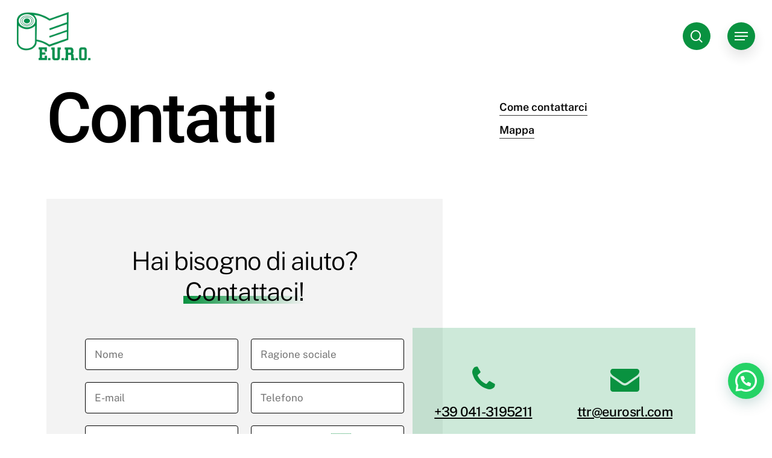

--- FILE ---
content_type: text/html; charset=UTF-8
request_url: https://eurosrl.com/it/contatti/
body_size: 26939
content:
<!doctype html>
<html lang="it-IT" class="no-js">
<head>
	<meta charset="UTF-8">
	<meta name="viewport" content="width=device-width, initial-scale=1, maximum-scale=1, user-scalable=0" /><meta name='robots' content='index, follow, max-image-preview:large, max-snippet:-1, max-video-preview:-1' />
<link rel="alternate" href="https://eurosrl.com/it/contatti/" hreflang="it" />
<link rel="alternate" href="https://eurosrl.com/en/contacts-en/" hreflang="en" />
<link rel="alternate" href="https://eurosrl.com/fr/contacts-fr/" hreflang="fr" />
<!-- Google tag (gtag.js) consent mode dataLayer added by Site Kit -->
<script type="text/javascript" id="google_gtagjs-js-consent-mode-data-layer">
/* <![CDATA[ */
window.dataLayer = window.dataLayer || [];function gtag(){dataLayer.push(arguments);}
gtag('consent', 'default', {"ad_personalization":"denied","ad_storage":"denied","ad_user_data":"denied","analytics_storage":"denied","functionality_storage":"denied","security_storage":"denied","personalization_storage":"denied","region":["AT","BE","BG","CH","CY","CZ","DE","DK","EE","ES","FI","FR","GB","GR","HR","HU","IE","IS","IT","LI","LT","LU","LV","MT","NL","NO","PL","PT","RO","SE","SI","SK"],"wait_for_update":500});
window._googlesitekitConsentCategoryMap = {"statistics":["analytics_storage"],"marketing":["ad_storage","ad_user_data","ad_personalization"],"functional":["functionality_storage","security_storage"],"preferences":["personalization_storage"]};
window._googlesitekitConsents = {"ad_personalization":"denied","ad_storage":"denied","ad_user_data":"denied","analytics_storage":"denied","functionality_storage":"denied","security_storage":"denied","personalization_storage":"denied","region":["AT","BE","BG","CH","CY","CZ","DE","DK","EE","ES","FI","FR","GB","GR","HR","HU","IE","IS","IT","LI","LT","LU","LV","MT","NL","NO","PL","PT","RO","SE","SI","SK"],"wait_for_update":500};
/* ]]> */
</script>
<!-- End Google tag (gtag.js) consent mode dataLayer added by Site Kit -->

	<!-- This site is optimized with the Yoast SEO plugin v26.6 - https://yoast.com/wordpress/plugins/seo/ -->
	<title>Contatti - E.U.R.O. srl</title>
	<meta name="description" content="Contatti di E.U.R.O. azienda che, da più di vent’anni, si occupa della personalizzazione e taglio ad hoc di nastri a trasferimento termico." />
	<link rel="canonical" href="https://eurosrl.com/it/contatti/" />
	<meta property="og:locale" content="it_IT" />
	<meta property="og:locale:alternate" content="en_GB" />
	<meta property="og:locale:alternate" content="fr_FR" />
	<meta property="og:type" content="article" />
	<meta property="og:title" content="Contatti - Euro srl" />
	<meta property="og:description" content="Contatti di E.U.R.O. azienda che, da più di vent’anni, si occupa della personalizzazione e taglio ad hoc di nastri a trasferimento termico." />
	<meta property="og:url" content="https://eurosrl.com/it/contatti/" />
	<meta property="og:site_name" content="E.U.R.O. srl" />
	<meta property="article:modified_time" content="2025-05-24T16:26:14+00:00" />
	<meta property="og:image" content="https://eurosrl.com/wp-content/uploads/2024/12/Contatti.webp" />
	<meta property="og:image:width" content="1800" />
	<meta property="og:image:height" content="1350" />
	<meta property="og:image:type" content="image/webp" />
	<meta name="twitter:card" content="summary_large_image" />
	<meta name="twitter:title" content="Contatti - Euro srl" />
	<meta name="twitter:description" content="Contatti di E.U.R.O. azienda che, da più di vent’anni, si occupa della personalizzazione e taglio ad hoc di nastri a trasferimento termico." />
	<meta name="twitter:image" content="https://eurosrl.com/wp-content/uploads/2024/12/Contatti.webp" />
	<meta name="twitter:label1" content="Tempo di lettura stimato" />
	<meta name="twitter:data1" content="1 minuto" />
	<script type="application/ld+json" class="yoast-schema-graph">{"@context":"https://schema.org","@graph":[{"@type":"WebPage","@id":"https://eurosrl.com/it/contatti/","url":"https://eurosrl.com/it/contatti/","name":"Contatti - E.U.R.O. srl","isPartOf":{"@id":"https://eurosrl.com/it/#website"},"primaryImageOfPage":{"@id":"https://eurosrl.com/it/contatti/#primaryimage"},"image":{"@id":"https://eurosrl.com/it/contatti/#primaryimage"},"thumbnailUrl":"https://eurosrl.com/wp-content/uploads/2024/12/Contatti.webp","datePublished":"2022-05-26T14:49:46+00:00","dateModified":"2025-05-24T16:26:14+00:00","description":"Contatti di E.U.R.O. azienda che, da più di vent’anni, si occupa della personalizzazione e taglio ad hoc di nastri a trasferimento termico.","breadcrumb":{"@id":"https://eurosrl.com/it/contatti/#breadcrumb"},"inLanguage":"it-IT","potentialAction":[{"@type":"ReadAction","target":["https://eurosrl.com/it/contatti/"]}]},{"@type":"ImageObject","inLanguage":"it-IT","@id":"https://eurosrl.com/it/contatti/#primaryimage","url":"https://eurosrl.com/wp-content/uploads/2024/12/Contatti.webp","contentUrl":"https://eurosrl.com/wp-content/uploads/2024/12/Contatti.webp","width":1800,"height":1350,"caption":"Contatti image"},{"@type":"BreadcrumbList","@id":"https://eurosrl.com/it/contatti/#breadcrumb","itemListElement":[{"@type":"ListItem","position":1,"name":"Home","item":"https://eurosrl.com/it/"},{"@type":"ListItem","position":2,"name":"Contatti"}]},{"@type":"WebSite","@id":"https://eurosrl.com/it/#website","url":"https://eurosrl.com/it/","name":"E.U.R.O. srl","description":"Ribbon per stampanti a trasferimento termico","publisher":{"@id":"https://eurosrl.com/it/#organization"},"alternateName":"Euro srl","potentialAction":[{"@type":"SearchAction","target":{"@type":"EntryPoint","urlTemplate":"https://eurosrl.com/it/?s={search_term_string}"},"query-input":{"@type":"PropertyValueSpecification","valueRequired":true,"valueName":"search_term_string"}}],"inLanguage":"it-IT"},{"@type":"Organization","@id":"https://eurosrl.com/it/#organization","name":"E.U.R.O. srl","alternateName":"Euro srl","url":"https://eurosrl.com/it/","logo":{"@type":"ImageObject","inLanguage":"it-IT","@id":"https://eurosrl.com/it/#/schema/logo/image/","url":"https://eurosrl.com/wp-content/uploads/2022/05/EURO_Logo_verde.png","contentUrl":"https://eurosrl.com/wp-content/uploads/2022/05/EURO_Logo_verde.png","width":304,"height":200,"caption":"E.U.R.O. srl"},"image":{"@id":"https://eurosrl.com/it/#/schema/logo/image/"},"sameAs":["https://www.linkedin.com/company/euro-srl/"]}]}</script>
	<!-- / Yoast SEO plugin. -->


<link rel='dns-prefetch' href='//www.googletagmanager.com' />
<link rel="alternate" type="application/rss+xml" title="E.U.R.O. srl &raquo; Feed" href="https://eurosrl.com/it/feed/" />
<link rel="alternate" type="application/rss+xml" title="E.U.R.O. srl &raquo; Feed dei commenti" href="https://eurosrl.com/it/comments/feed/" />
<link rel="alternate" title="oEmbed (JSON)" type="application/json+oembed" href="https://eurosrl.com/wp-json/oembed/1.0/embed?url=https%3A%2F%2Feurosrl.com%2Fit%2Fcontatti%2F&#038;lang=it" />
<link rel="alternate" title="oEmbed (XML)" type="text/xml+oembed" href="https://eurosrl.com/wp-json/oembed/1.0/embed?url=https%3A%2F%2Feurosrl.com%2Fit%2Fcontatti%2F&#038;format=xml&#038;lang=it" />
<link rel="preload" href="https://eurosrl.com/wp-content/themes/salient/css/fonts/icomoon.woff?v=1.7" as="font" type="font/woff" crossorigin="anonymous"><style id='wp-img-auto-sizes-contain-inline-css' type='text/css'>
img:is([sizes=auto i],[sizes^="auto," i]){contain-intrinsic-size:3000px 1500px}
/*# sourceURL=wp-img-auto-sizes-contain-inline-css */
</style>
<link rel='stylesheet' id='wp-components-css' href='https://eurosrl.com/wp-includes/css/dist/components/style.min.css' type='text/css' media='all' />
<link rel='stylesheet' id='wp-preferences-css' href='https://eurosrl.com/wp-includes/css/dist/preferences/style.min.css' type='text/css' media='all' />
<link rel='stylesheet' id='wp-block-editor-css' href='https://eurosrl.com/wp-includes/css/dist/block-editor/style.min.css' type='text/css' media='all' />
<link rel='stylesheet' id='popup-maker-block-library-style-css' href='https://eurosrl.com/wp-content/plugins/popup-maker/dist/packages/block-library-style.css' type='text/css' media='all' />
<link rel='stylesheet' id='contact-form-7-css' href='https://eurosrl.com/wp-content/plugins/contact-form-7/includes/css/styles.css' type='text/css' media='all' />
<link rel='stylesheet' id='salient-grid-system-css' href='https://eurosrl.com/wp-content/themes/salient/css/build/grid-system.css' type='text/css' media='all' />
<link rel='stylesheet' id='main-styles-css' href='https://eurosrl.com/wp-content/themes/salient/css/build/style.css' type='text/css' media='all' />
<style id='main-styles-inline-css' type='text/css'>

		@font-face{
		     font-family:'Open Sans';
		     src:url('https://eurosrl.com/wp-content/themes/salient/css/fonts/OpenSans-Light.woff') format('woff');
		     font-weight:300;
		     font-style:normal; font-display: swap;
		}
		 @font-face{
		     font-family:'Open Sans';
		     src:url('https://eurosrl.com/wp-content/themes/salient/css/fonts/OpenSans-Regular.woff') format('woff');
		     font-weight:400;
		     font-style:normal; font-display: swap;
		}
		 @font-face{
		     font-family:'Open Sans';
		     src:url('https://eurosrl.com/wp-content/themes/salient/css/fonts/OpenSans-SemiBold.woff') format('woff');
		     font-weight:600;
		     font-style:normal; font-display: swap;
		}
		 @font-face{
		     font-family:'Open Sans';
		     src:url('https://eurosrl.com/wp-content/themes/salient/css/fonts/OpenSans-Bold.woff') format('woff');
		     font-weight:700;
		     font-style:normal; font-display: swap;
		}
html body[data-header-resize="1"] .container-wrap,
			html body[data-header-format="left-header"][data-header-resize="0"] .container-wrap,
			html body[data-header-resize="0"] .container-wrap,
			body[data-header-format="left-header"][data-header-resize="0"] .container-wrap {
				padding-top: 0;
			}
			.main-content > .row > #breadcrumbs.yoast {
				padding: 20px 0;
			}
html:not(.page-trans-loaded) { background-color: #ffffff; }
body[data-ajax-transitions="true"] #ajax-loading-screen[data-effect="standard"],body[data-ajax-transitions="true"] #ajax-loading-screen[data-effect="standard"] .loading-icon{transition:opacity 0.4s ease;}body[data-ajax-transitions="true"] #ajax-loading-screen[data-effect="standard"].loaded,body[data-ajax-transitions="true"] #ajax-loading-screen[data-effect="standard"].loaded .loading-icon{opacity:0;}@media only screen and (max-width:999px){#ajax-content-wrap .top-level .nectar-post-grid[data-animation*="fade"] .nectar-post-grid-item,#ajax-content-wrap .top-level .nectar-post-grid[data-animation="zoom-out-reveal"] .nectar-post-grid-item *:not(.content):not(.bg-overlay),#ajax-content-wrap .top-level .nectar-post-grid[data-animation="zoom-out-reveal"] .nectar-post-grid-item *:before{transform:none;opacity:1;clip-path:none;}#ajax-content-wrap .top-level .nectar-post-grid[data-animation="zoom-out-reveal"] .nectar-post-grid-item .nectar-el-parallax-scroll .nectar-post-grid-item-bg-wrap-inner{transform:scale(1.275);}}.wpb_row.vc_row.top-level .nectar-video-bg{opacity:1;height:100%;width:100%;object-fit:cover;object-position:center center;}body.using-mobile-browser .wpb_row.vc_row.top-level .nectar-video-wrap{left:0;}body.using-mobile-browser .wpb_row.vc_row.top-level.full-width-section .nectar-video-wrap:not(.column-video){left:50%;}body.using-mobile-browser #nectar_fullscreen_rows[data-mobile-disable="off"] .wpb_row.vc_row.top-level.full-width-section .nectar-video-wrap:not(.column-video){left:0;}.wpb_row.vc_row.top-level .nectar-video-wrap{opacity:1;width:100%;}body .wpb_row.parallax_section.top-level > .nectar-video-wrap video:not(.translate){opacity:1;}.top-level .portfolio-items[data-loading=lazy-load] .col .inner-wrap.animated .top-level-image{opacity:1;}.wpb_row.vc_row.top-level .column-image-bg-wrap[data-n-parallax-bg="true"] .column-image-bg,.wpb_row.vc_row.top-level + .wpb_row .column-image-bg-wrap[data-n-parallax-bg="true"] .column-image-bg,#portfolio-extra > .wpb_row.vc_row.parallax_section:first-child .row-bg{transform:none!important;height:100%!important;opacity:1;}#portfolio-extra > .wpb_row.vc_row.parallax_section .row-bg{background-attachment:scroll;}.scroll-down-wrap.hidden{transform:none;opacity:1;}#ajax-loading-screen[data-disable-mobile="0"]{display:none!important;}body[data-slide-out-widget-area-style="slide-out-from-right"].material .slide_out_area_close.hide_until_rendered{opacity:0;}
/*# sourceURL=main-styles-inline-css */
</style>
<link rel='stylesheet' id='nectar-element-scrolling-text-css' href='https://eurosrl.com/wp-content/themes/salient/css/build/elements/element-scrolling-text.css' type='text/css' media='all' />
<link rel='stylesheet' id='nectar-element-highlighted-text-css' href='https://eurosrl.com/wp-content/themes/salient/css/build/elements/element-highlighted-text.css' type='text/css' media='all' />
<link rel='stylesheet' id='nectar-cf7-css' href='https://eurosrl.com/wp-content/themes/salient/css/build/third-party/cf7.css' type='text/css' media='all' />
<link rel='stylesheet' id='responsive-css' href='https://eurosrl.com/wp-content/themes/salient/css/build/responsive.css' type='text/css' media='all' />
<link rel='stylesheet' id='select2-css' href='https://eurosrl.com/wp-content/themes/salient/css/build/plugins/select2.css' type='text/css' media='all' />
<link rel='stylesheet' id='skin-material-css' href='https://eurosrl.com/wp-content/themes/salient/css/build/skin-material.css' type='text/css' media='all' />
<style id='salient-wp-menu-dynamic-fallback-inline-css' type='text/css'>
#header-outer .nectar-ext-menu-item .image-layer-outer,#header-outer .nectar-ext-menu-item .image-layer,#header-outer .nectar-ext-menu-item .color-overlay,#slide-out-widget-area .nectar-ext-menu-item .image-layer-outer,#slide-out-widget-area .nectar-ext-menu-item .color-overlay,#slide-out-widget-area .nectar-ext-menu-item .image-layer{position:absolute;top:0;left:0;width:100%;height:100%;overflow:hidden;}.nectar-ext-menu-item .inner-content{position:relative;z-index:10;width:100%;}.nectar-ext-menu-item .image-layer{background-size:cover;background-position:center;transition:opacity 0.25s ease 0.1s;}.nectar-ext-menu-item .image-layer video{object-fit:cover;width:100%;height:100%;}#header-outer nav .nectar-ext-menu-item .image-layer:not(.loaded){background-image:none!important;}#header-outer nav .nectar-ext-menu-item .image-layer{opacity:0;}#header-outer nav .nectar-ext-menu-item .image-layer.loaded{opacity:1;}.nectar-ext-menu-item span[class*="inherit-h"] + .menu-item-desc{margin-top:0.4rem;}#mobile-menu .nectar-ext-menu-item .title,#slide-out-widget-area .nectar-ext-menu-item .title,.nectar-ext-menu-item .menu-title-text,.nectar-ext-menu-item .menu-item-desc{position:relative;}.nectar-ext-menu-item .menu-item-desc{display:block;line-height:1.4em;}body #slide-out-widget-area .nectar-ext-menu-item .menu-item-desc{line-height:1.4em;}#mobile-menu .nectar-ext-menu-item .title,#slide-out-widget-area .nectar-ext-menu-item:not(.style-img-above-text) .title,.nectar-ext-menu-item:not(.style-img-above-text) .menu-title-text,.nectar-ext-menu-item:not(.style-img-above-text) .menu-item-desc,.nectar-ext-menu-item:not(.style-img-above-text) i:before,.nectar-ext-menu-item:not(.style-img-above-text) .svg-icon{color:#fff;}#mobile-menu .nectar-ext-menu-item.style-img-above-text .title{color:inherit;}.sf-menu li ul li a .nectar-ext-menu-item .menu-title-text:after{display:none;}.menu-item .widget-area-active[data-margin="default"] > div:not(:last-child){margin-bottom:20px;}.nectar-ext-menu-item__button{display:inline-block;padding-top:2em;}#header-outer nav li:not([class*="current"]) > a .nectar-ext-menu-item .inner-content.has-button .title .menu-title-text{background-image:none;}.nectar-ext-menu-item__button .nectar-cta:not([data-color="transparent"]){margin-top:.8em;margin-bottom:.8em;}.nectar-ext-menu-item .color-overlay{transition:opacity 0.5s cubic-bezier(.15,.75,.5,1);}.nectar-ext-menu-item:hover .hover-zoom-in-slow .image-layer{transform:scale(1.15);transition:transform 4s cubic-bezier(0.1,0.2,.7,1);}.nectar-ext-menu-item:hover .hover-zoom-in-slow .color-overlay{transition:opacity 1.5s cubic-bezier(.15,.75,.5,1);}.nectar-ext-menu-item .hover-zoom-in-slow .image-layer{transition:transform 0.5s cubic-bezier(.15,.75,.5,1);}.nectar-ext-menu-item .hover-zoom-in-slow .color-overlay{transition:opacity 0.5s cubic-bezier(.15,.75,.5,1);}.nectar-ext-menu-item:hover .hover-zoom-in .image-layer{transform:scale(1.12);}.nectar-ext-menu-item .hover-zoom-in .image-layer{transition:transform 0.5s cubic-bezier(.15,.75,.5,1);}.nectar-ext-menu-item{display:flex;text-align:left;}#slide-out-widget-area .nectar-ext-menu-item .title,#slide-out-widget-area .nectar-ext-menu-item .menu-item-desc,#slide-out-widget-area .nectar-ext-menu-item .menu-title-text,#mobile-menu .nectar-ext-menu-item .title,#mobile-menu .nectar-ext-menu-item .menu-item-desc,#mobile-menu .nectar-ext-menu-item .menu-title-text{color:inherit!important;}#slide-out-widget-area .nectar-ext-menu-item,#mobile-menu .nectar-ext-menu-item{display:block;}#slide-out-widget-area .nectar-ext-menu-item .inner-content,#mobile-menu .nectar-ext-menu-item .inner-content{width:100%;}#slide-out-widget-area.fullscreen-alt .nectar-ext-menu-item,#slide-out-widget-area.fullscreen .nectar-ext-menu-item{text-align:center;}#header-outer .nectar-ext-menu-item.style-img-above-text .image-layer-outer,#slide-out-widget-area .nectar-ext-menu-item.style-img-above-text .image-layer-outer{position:relative;}#header-outer .nectar-ext-menu-item.style-img-above-text,#slide-out-widget-area .nectar-ext-menu-item.style-img-above-text{flex-direction:column;}
/*# sourceURL=salient-wp-menu-dynamic-fallback-inline-css */
</style>
<link rel='stylesheet' id='tablepress-default-css' href='https://eurosrl.com/wp-content/tablepress-combined.min.css' type='text/css' media='all' />
<link rel='stylesheet' id='tablepress-datatables-buttons-css' href='https://eurosrl.com/wp-content/plugins/tablepress-premium/modules/css/build/datatables.buttons.css' type='text/css' media='all' />
<link rel='stylesheet' id='tablepress-datatables-fixedheader-css' href='https://eurosrl.com/wp-content/plugins/tablepress-premium/modules/css/build/datatables.fixedheader.css' type='text/css' media='all' />
<link rel='stylesheet' id='tablepress-datatables-fixedcolumns-css' href='https://eurosrl.com/wp-content/plugins/tablepress-premium/modules/css/build/datatables.fixedcolumns.css' type='text/css' media='all' />
<link rel='stylesheet' id='tablepress-datatables-scroll-buttons-css' href='https://eurosrl.com/wp-content/plugins/tablepress-premium/modules/css/build/datatables.scroll-buttons.css' type='text/css' media='all' />
<link rel='stylesheet' id='tablepress-responsive-tables-css' href='https://eurosrl.com/wp-content/plugins/tablepress-premium/modules/css/build/responsive-tables.css' type='text/css' media='all' />
<link rel='stylesheet' id='tablepress-datatables-columnfilterwidgets-css' href='https://eurosrl.com/wp-content/plugins/tablepress-premium/modules/css/build/datatables.columnfilterwidgets.css' type='text/css' media='all' />
<link rel='stylesheet' id='tablepress-datatables-searchhighlight-css' href='https://eurosrl.com/wp-content/plugins/tablepress-premium/modules/css/build/datatables.searchhighlight.css' type='text/css' media='all' />
<link rel='stylesheet' id='js_composer_front-css' href='https://eurosrl.com/wp-content/themes/salient/css/build/plugins/js_composer.css' type='text/css' media='all' />
<link rel='stylesheet' id='font-awesome-css' href='https://eurosrl.com/wp-content/themes/salient/css/font-awesome.min.css' type='text/css' media='all' />
<link rel='stylesheet' id='vc_animate-css-css' href='https://eurosrl.com/wp-content/plugins/js_composer_salient/assets/lib/vendor/dist/animate.css/animate.min.css' type='text/css' media='all' />
<link rel='stylesheet' id='popup-maker-site-css' href='//eurosrl.com/wp-content/uploads/288767e7a3cc82e9661cbbc95d3fa93b.css?generated=1755591529' type='text/css' media='all' />
<link rel='stylesheet' id='dynamic-css-css' href='https://eurosrl.com/wp-content/uploads/salient/salient-dynamic-styles.css' type='text/css' media='all' />
<style id='dynamic-css-inline-css' type='text/css'>
@keyframes header_nav_entrance_animation{0%{opacity:0.01;}100%{opacity:1;}}@media only screen and (min-width:691px){#header-outer{opacity:0.01;}.no-js #header-outer{opacity:1;}#header-outer.entrance-animation{animation:header_nav_entrance_animation 1.5s ease forwards;}}.no-rgba #header-space{display:none;}@media only screen and (max-width:999px){body #header-space[data-header-mobile-fixed="1"]{display:none;}#header-outer[data-mobile-fixed="false"]{position:absolute;}}@media only screen and (max-width:999px){body:not(.nectar-no-flex-height) #header-space[data-secondary-header-display="full"]:not([data-header-mobile-fixed="false"]){display:block!important;margin-bottom:-69px;}#header-space[data-secondary-header-display="full"][data-header-mobile-fixed="false"]{display:none;}}@media only screen and (min-width:1000px){#header-space{display:none;}.nectar-slider-wrap.first-section,.parallax_slider_outer.first-section,.full-width-content.first-section,.parallax_slider_outer.first-section .swiper-slide .content,.nectar-slider-wrap.first-section .swiper-slide .content,#page-header-bg,.nder-page-header,#page-header-wrap,.full-width-section.first-section{margin-top:0!important;}body #page-header-bg,body #page-header-wrap{height:120px;}body #search-outer{z-index:100000;}}@media only screen and (min-width:1000px){#page-header-wrap.fullscreen-header,#page-header-wrap.fullscreen-header #page-header-bg,html:not(.nectar-box-roll-loaded) .nectar-box-roll > #page-header-bg.fullscreen-header,.nectar_fullscreen_zoom_recent_projects,#nectar_fullscreen_rows:not(.afterLoaded) > div,#nectar_fullscreen_rows:not(.afterLoaded) > section{height:100vh;}.wpb_row.vc_row-o-full-height.top-level,.wpb_row.vc_row-o-full-height.top-level > .col.span_12{min-height:100vh;}#page-header-bg[data-alignment-v="middle"] .span_6 .inner-wrap,#page-header-bg[data-alignment-v="top"] .span_6 .inner-wrap,.blog-archive-header.color-bg .container{padding-top:calc(125px + var(--nectar_hook_before_nav_content_height,0px));}#page-header-wrap.container #page-header-bg .span_6 .inner-wrap{padding-top:0;}.nectar-slider-wrap[data-fullscreen="true"]:not(.loaded),.nectar-slider-wrap[data-fullscreen="true"]:not(.loaded) .swiper-container{height:calc(100vh + 2px)!important;}.admin-bar .nectar-slider-wrap[data-fullscreen="true"]:not(.loaded),.admin-bar .nectar-slider-wrap[data-fullscreen="true"]:not(.loaded) .swiper-container{height:calc(100vh - 30px)!important;}}@media only screen and (max-width:999px){#page-header-bg[data-alignment-v="middle"]:not(.fullscreen-header) .span_6 .inner-wrap,#page-header-bg[data-alignment-v="top"] .span_6 .inner-wrap,.blog-archive-header.color-bg .container{padding-top:calc(73px + var(--nectar_hook_before_nav_content_height,0px));}.vc_row.top-level.full-width-section:not(.full-width-ns) > .span_12,#page-header-bg[data-alignment-v="bottom"] .span_6 .inner-wrap{padding-top:43px;}}@media only screen and (max-width:690px){.vc_row.top-level.full-width-section:not(.full-width-ns) > .span_12{padding-top:73px;}.vc_row.top-level.full-width-content .nectar-recent-posts-single_featured .recent-post-container > .inner-wrap{padding-top:43px;}}@media only screen and (max-width:999px){.full-width-ns .nectar-slider-wrap .swiper-slide[data-y-pos="middle"] .content,.full-width-ns .nectar-slider-wrap .swiper-slide[data-y-pos="top"] .content{padding-top:30px;}}@media only screen and (max-width:999px){.using-mobile-browser #nectar_fullscreen_rows:not(.afterLoaded):not([data-mobile-disable="on"]) > div{height:calc(100vh - 76px);}.using-mobile-browser .wpb_row.vc_row-o-full-height.top-level,.using-mobile-browser .wpb_row.vc_row-o-full-height.top-level > .col.span_12,[data-permanent-transparent="1"].using-mobile-browser .wpb_row.vc_row-o-full-height.top-level,[data-permanent-transparent="1"].using-mobile-browser .wpb_row.vc_row-o-full-height.top-level > .col.span_12{min-height:calc(100vh - 76px);}html:not(.nectar-box-roll-loaded) .nectar-box-roll > #page-header-bg.fullscreen-header,.nectar_fullscreen_zoom_recent_projects,.nectar-slider-wrap[data-fullscreen="true"]:not(.loaded),.nectar-slider-wrap[data-fullscreen="true"]:not(.loaded) .swiper-container,#nectar_fullscreen_rows:not(.afterLoaded):not([data-mobile-disable="on"]) > div{height:calc(100vh - 1px);}.wpb_row.vc_row-o-full-height.top-level,.wpb_row.vc_row-o-full-height.top-level > .col.span_12{min-height:calc(100vh - 1px);}body[data-transparent-header="false"] #ajax-content-wrap.no-scroll{min-height:calc(100vh - 1px);height:calc(100vh - 1px);}}#nectar_fullscreen_rows{background-color:transparent;}#ajax-content-wrap .vc_row.left_padding_6pct > .row_col_wrap_12,.nectar-global-section .vc_row.left_padding_6pct > .row_col_wrap_12{padding-left:6%;}#ajax-content-wrap .vc_row.right_padding_6pct > .row_col_wrap_12,.nectar-global-section .vc_row.right_padding_6pct > .row_col_wrap_12{padding-right:6%;}body .container-wrap .wpb_row[data-column-margin="none"]:not(.full-width-section):not(.full-width-content),html body .wpb_row[data-column-margin="none"]:not(.full-width-section):not(.full-width-content){margin-bottom:0;}body .container-wrap .vc_row-fluid[data-column-margin="none"] > .span_12,html body .vc_row-fluid[data-column-margin="none"] > .span_12,body .container-wrap .vc_row-fluid[data-column-margin="none"] .full-page-inner > .container > .span_12,body .container-wrap .vc_row-fluid[data-column-margin="none"] .full-page-inner > .span_12{margin-left:0;margin-right:0;}body .container-wrap .vc_row-fluid[data-column-margin="none"] .wpb_column:not(.child_column),body .container-wrap .inner_row[data-column-margin="none"] .child_column,html body .vc_row-fluid[data-column-margin="none"] .wpb_column:not(.child_column),html body .inner_row[data-column-margin="none"] .child_column{padding-left:0;padding-right:0;}#ajax-content-wrap .vc_row.left_padding_27pct > .row_col_wrap_12,.nectar-global-section .vc_row.left_padding_27pct > .row_col_wrap_12{padding-left:27%;}#ajax-content-wrap .vc_row.right_padding_27pct > .row_col_wrap_12,.nectar-global-section .vc_row.right_padding_27pct > .row_col_wrap_12{padding-right:27%;}#ajax-content-wrap .vc_row.bottom_margin_6pct,body .vc_row.bottom_margin_6pct{margin-bottom:6%;}.col.padding-5-percent > .vc_column-inner,.col.padding-5-percent > .n-sticky > .vc_column-inner{padding:calc(600px * 0.06);}@media only screen and (max-width:690px){.col.padding-5-percent > .vc_column-inner,.col.padding-5-percent > .n-sticky > .vc_column-inner{padding:calc(100vw * 0.06);}}@media only screen and (min-width:1000px){.col.padding-5-percent > .vc_column-inner,.col.padding-5-percent > .n-sticky > .vc_column-inner{padding:calc((100vw - 180px) * 0.05);}.column_container:not(.vc_col-sm-12) .col.padding-5-percent > .vc_column-inner{padding:calc((100vw - 180px) * 0.025);}}@media only screen and (min-width:1425px){.col.padding-5-percent > .vc_column-inner{padding:calc(1245px * 0.05);}.column_container:not(.vc_col-sm-12) .col.padding-5-percent > .vc_column-inner{padding:calc(1245px * 0.025);}}.full-width-content .col.padding-5-percent > .vc_column-inner{padding:calc(100vw * 0.05);}@media only screen and (max-width:999px){.full-width-content .col.padding-5-percent > .vc_column-inner{padding:calc(100vw * 0.06);}}@media only screen and (min-width:1000px){.full-width-content .column_container:not(.vc_col-sm-12) .col.padding-5-percent > .vc_column-inner{padding:calc(100vw * 0.025);}}.wpb_column.el_spacing_0px > .vc_column-inner > .wpb_wrapper > div:not(:last-child),.wpb_column.el_spacing_0px > .n-sticky > .vc_column-inner > .wpb_wrapper > div:not(:last-child){margin-bottom:0px;}@media only screen,print{.wpb_column.force-desktop-text-align-left,.wpb_column.force-desktop-text-align-left .col{text-align:left!important;}.wpb_column.force-desktop-text-align-right,.wpb_column.force-desktop-text-align-right .col{text-align:right!important;}.wpb_column.force-desktop-text-align-center,.wpb_column.force-desktop-text-align-center .col,.wpb_column.force-desktop-text-align-center .vc_custom_heading,.wpb_column.force-desktop-text-align-center .nectar-cta{text-align:center!important;}.wpb_column.force-desktop-text-align-center .img-with-aniamtion-wrap img{display:inline-block;}}.wpb_column.max_width_desktop_1340px{max-width:1340px;}.wpb_column.child_column.el_spacing_10px > .vc_column-inner > .wpb_wrapper > div:not(:last-child),.wpb_column.child_column.el_spacing_10px > .n-sticky > .vc_column-inner > .wpb_wrapper > div:not(:last-child){margin-bottom:10px;}.col.padding-2-percent > .vc_column-inner,.col.padding-2-percent > .n-sticky > .vc_column-inner{padding:calc(600px * 0.03);}@media only screen and (max-width:690px){.col.padding-2-percent > .vc_column-inner,.col.padding-2-percent > .n-sticky > .vc_column-inner{padding:calc(100vw * 0.03);}}@media only screen and (min-width:1000px){.col.padding-2-percent > .vc_column-inner,.col.padding-2-percent > .n-sticky > .vc_column-inner{padding:calc((100vw - 180px) * 0.02);}.column_container:not(.vc_col-sm-12) .col.padding-2-percent > .vc_column-inner{padding:calc((100vw - 180px) * 0.01);}}@media only screen and (min-width:1425px){.col.padding-2-percent > .vc_column-inner{padding:calc(1245px * 0.02);}.column_container:not(.vc_col-sm-12) .col.padding-2-percent > .vc_column-inner{padding:calc(1245px * 0.01);}}.full-width-content .col.padding-2-percent > .vc_column-inner{padding:calc(100vw * 0.02);}@media only screen and (max-width:999px){.full-width-content .col.padding-2-percent > .vc_column-inner{padding:calc(100vw * 0.03);}}@media only screen and (min-width:1000px){.full-width-content .column_container:not(.vc_col-sm-12) .col.padding-2-percent > .vc_column-inner{padding:calc(100vw * 0.01);}}body[data-aie] .col[data-padding-pos="top"] > .vc_column-inner,#ajax-content-wrap .col[data-padding-pos="top"] > .vc_column-inner,#ajax-content-wrap .col[data-padding-pos="top"] > .n-sticky > .vc_column-inner{padding-right:0;padding-bottom:0;padding-left:0}.nectar_icon_wrap i{vertical-align:middle;top:0;}.nectar_icon_wrap i[class*="nectar-brands"]{display:inline-block;}.wpb_wrapper > .nectar_icon_wrap{margin-bottom:0;}.nectar_icon_wrap i{transition:color .25s ease;}.nectar_icon_wrap path{transition:fill .25s ease;}.nectar-pulsate i{display:block;border-radius:200px;background-color:currentColor;position:relative;}.nectar-pulsate i:after{display:block;position:absolute;top:50%;left:50%;content:"";width:100%;height:100%;margin:-50% auto auto -50%;-webkit-transform-origin:50% 50%;transform-origin:50% 50%;border-radius:50%;background-color:currentColor;opacity:1;z-index:11;pointer-events:none;animation:nectar_pulsate 2s cubic-bezier(.2,1,.2,1) infinite;}@keyframes nectar_pulsate{0%{opacity:0.6;transform:scale(1);}100%{opacity:0;transform:scale(3);}}.nectar_icon_wrap[data-style*="default"][data-color*="extra-color-gradient"] .nectar_icon i{border-radius:0!important;text-align:center;}.nectar_icon_wrap[data-style*="default"][data-color*="extra-color-gradient"] .nectar_icon i:before{vertical-align:top;}.nectar_icon_wrap[data-style*="default"][data-color*="extra-color-gradient"] .nectar_icon i[class*="fa-"],.nectar_icon_wrap[data-style*="default"][data-color*="extra-color-gradient"] .nectar_icon i[class^="icon-"]{vertical-align:baseline;}.nectar-highlighted-text[data-color="#099240"][data-color-gradient="#f3f3f3"]:not([data-style="text_outline"]) em{background-image:linear-gradient(to right,#099240 0,#f3f3f3 100%);}.nectar-highlighted-text[data-color="#099240"][data-color-gradient="#f3f3f3"]:not([data-style="text_outline"]) em.has-link,.nectar-highlighted-text[data-color="#099240"][data-color-gradient="#f3f3f3"]:not([data-style="text_outline"]) a em{background-image:linear-gradient(to right,#099240 0,#f3f3f3 100%),linear-gradient(to right,#099240 0,#f3f3f3 100%);}.nectar-highlighted-text[data-color="#099240"][data-color-gradient="#ffffff"]:not([data-style="text_outline"]) em{background-image:linear-gradient(to right,#099240 0,#ffffff 100%);}.nectar-highlighted-text[data-color="#099240"][data-color-gradient="#ffffff"]:not([data-style="text_outline"]) em.has-link,.nectar-highlighted-text[data-color="#099240"][data-color-gradient="#ffffff"]:not([data-style="text_outline"]) a em{background-image:linear-gradient(to right,#099240 0,#ffffff 100%),linear-gradient(to right,#099240 0,#ffffff 100%);}.nectar-split-heading .heading-line{display:block;overflow:hidden;position:relative}.nectar-split-heading .heading-line >div{display:block;transform:translateY(200%);-webkit-transform:translateY(200%)}.nectar-split-heading h1{margin-bottom:0}.nectar-split-heading > * > *{text-indent:0;}@media only screen and (min-width:1000px){.nectar-split-heading[data-custom-font-size="true"] h1,.nectar-split-heading[data-custom-font-size="true"] h2,.row .nectar-split-heading[data-custom-font-size="true"] h3,.row .nectar-split-heading[data-custom-font-size="true"] h4,.row .nectar-split-heading[data-custom-font-size="true"] h5,.row .nectar-split-heading[data-custom-font-size="true"] h6,.row .nectar-split-heading[data-custom-font-size="true"] i{font-size:inherit;line-height:inherit;}}@media only screen,print{#ajax-content-wrap .font_size_9vw.nectar-split-heading,.font_size_9vw.nectar-split-heading{font-size:9vw!important;}}@media only screen,print{#ajax-content-wrap .font_size_9vw.nectar-split-heading,.font_size_9vw.nectar-split-heading,#header-outer .font_size_9vw.nectar-split-heading{font-size:9vw!important;}}@media only screen and (max-width:999px){#ajax-content-wrap .font_size_tablet_9vw.nectar-split-heading,.font_size_tablet_9vw.nectar-split-heading{font-size:9vw!important;}}@media only screen and (max-width:999px){#ajax-content-wrap .container-wrap .font_size_tablet_9vw.nectar-split-heading,.container-wrap .font_size_tablet_9vw.nectar-split-heading,#header-outer .font_size_tablet_9vw.nectar-split-heading{font-size:9vw!important;}}@media only screen and (max-width:690px){html #ajax-content-wrap .font_size_phone_10vw.nectar-split-heading,html .font_size_phone_10vw.nectar-split-heading{font-size:10vw!important;}}@media only screen and (max-width:690px){html #ajax-content-wrap .container-wrap .font_size_phone_10vw.nectar-split-heading,html .container-wrap .font_size_phone_10vw.nectar-split-heading,html #header-outer .font_size_phone_10vw.nectar-split-heading{font-size:10vw!important;}}.centered-text .nectar-split-heading[data-animation-type="line-reveal-by-space"] h1,.centered-text .nectar-split-heading[data-animation-type="line-reveal-by-space"] h2,.centered-text .nectar-split-heading[data-animation-type="line-reveal-by-space"] h3,.centered-text .nectar-split-heading[data-animation-type="line-reveal-by-space"] h4{margin:0 auto;}.nectar-split-heading[data-animation-type="line-reveal-by-space"]:not(.markup-generated){opacity:0;}.nectar-split-heading[data-animation-type="line-reveal-by-space"]:not(.markup-generated).animated-in{opacity:1;}.nectar-split-heading[data-animation-type="line-reveal-by-space"] > * > span{position:relative;display:inline-block;overflow:hidden;}.nectar-split-heading[data-animation-type="line-reveal-by-space"] span{vertical-align:bottom;}.nectar-split-heading[data-animation-type="line-reveal-by-space"] span{line-height:1.2;}@media only screen and (min-width:1000px){.nectar-split-heading[data-animation-type="line-reveal-by-space"]:not(.markup-generated):not([data-text-effect="none"]) > *{line-height:1.2;}}@media only screen and (max-width:999px){.nectar-split-heading[data-animation-type="line-reveal-by-space"]:not([data-m-rm-animation="true"]):not(.markup-generated):not([data-text-effect="none"]) > *{line-height:1.2;}}.nectar-split-heading[data-animation-type="line-reveal-by-space"][data-stagger="true"]:not([data-text-effect*="letter-reveal"]) span .inner{transition:transform 1.2s cubic-bezier(0.25,1,0.5,1),opacity 1.2s cubic-bezier(0.25,1,0.5,1),filter 1.2s cubic-bezier(0.25,1,0.5,1);}.nectar-split-heading[data-animation-type="line-reveal-by-space"] span .inner{position:relative;display:inline-block;-webkit-transform:translateY(1.3em);transform:translateY(1.3em);}.nectar-split-heading[data-animation-type="line-reveal-by-space"] span .inner.animated{-webkit-transform:none;transform:none;opacity:1;}.nectar-split-heading[data-animation-type="line-reveal-by-space"][data-text-effect="letter-reveal-bottom"] > * > span{padding:0 .05em;margin:0 -0.05em;}@media only screen and ( max-width:999px ){.nectar-split-heading[data-animation-type="line-reveal-by-space"][data-m-rm-animation="true"] span .inner{-webkit-transform:none;transform:none!important;opacity:1;}}.nectar-split-heading[data-animation-type="line-reveal-by-space"][data-align="left"]{display:flex;justify-content:flex-start;}.nectar-split-heading[data-animation-type="line-reveal-by-space"][data-align="center"]{display:flex;justify-content:center;}.nectar-split-heading[data-animation-type="line-reveal-by-space"][data-align="right"]{display:flex;justify-content:flex-end;}@media only screen and (max-width:999px){.nectar-split-heading[data-animation-type="line-reveal-by-space"][data-m-align="left"]{display:flex;justify-content:flex-start;}.nectar-split-heading[data-animation-type="line-reveal-by-space"][data-m-align="center"]{display:flex;justify-content:center;}.nectar-split-heading[data-animation-type="line-reveal-by-space"][data-m-align="right"]{display:flex;justify-content:flex-end;}}@media only screen and (max-width:999px){.wpb_column.top_margin_tablet_8pct{margin-top:8%!important;}}@media only screen and (max-width:999px){.wpb_column.child_column.mobile-disable-entrance-animation,.wpb_column.child_column.mobile-disable-entrance-animation:not([data-scroll-animation-mobile="true"]) > .vc_column-inner{transform:none!important;opacity:1!important;}.nectar-mask-reveal.mobile-disable-entrance-animation,[data-animation="mask-reveal"].mobile-disable-entrance-animation > .vc_column-inner{clip-path:none!important;}}@media only screen and (max-width:999px){.vc_row.top_padding_tablet_20pct{padding-top:20%!important;}}@media only screen and (max-width:999px){.vc_row.bottom_padding_tablet_20pct{padding-bottom:20%!important;}}@media only screen and (max-width:999px){body .nectar-split-heading.font_size_tablet_9vw{line-height:9.9vw;}body .nectar-split-heading.font_size_tablet_9vw *{line-height:inherit;}}@media only screen and (max-width:999px){.nectar-split-heading.font_size_tablet_9vw *{font-size:inherit!important;}}@media only screen and (max-width:999px){.wpb_column.translate_x_tablet_0px > .vc_column-inner,.wpb_column.translate_x_tablet_0px > .n-sticky > .vc_column-inner{-webkit-transform:translateX(0px) !important;transform:translateX(0px) !important;}}@media only screen and (max-width:999px){#ajax-content-wrap .vc_row.left_padding_tablet_20pct > .row_col_wrap_12{padding-left:20%!important;}}@media only screen and (max-width:999px){#ajax-content-wrap .vc_row.right_padding_tablet_20pct > .row_col_wrap_12{padding-right:20%!important;}}@media only screen and (max-width:999px){.nectar-split-heading[data-m-rm-animation="true"]{opacity:1!important;}}@media only screen and (max-width:999px){.divider-wrap.height_tablet_0px > .divider{height:0px!important;}}@media only screen and (max-width:999px){.wpb_column.child_column.bottom_margin_tablet_20px{margin-bottom:20px!important;}}@media only screen and (max-width:690px){body .vc_row.top_padding_phone_25pct{padding-top:25%!important;}}@media only screen and (max-width:690px){.nectar-split-heading.font_size_phone_10vw *{font-size:inherit!important;}}@media only screen and (max-width:690px){body #ajax-content-wrap .vc_row.left_padding_phone_6pct > .row_col_wrap_12{padding-left:6%!important;}}@media only screen and (max-width:690px){.wpb_column.top_margin_phone_10pct{margin-top:10%!important;}}@media only screen and (max-width:690px){.wpb_column.translate_x_phone_0px > .vc_column-inner,.wpb_column.translate_x_phone_0px > .n-sticky > .vc_column-inner{-webkit-transform:translateX(0px) !important;transform:translateX(0px) !important;}}@media only screen and (max-width:690px){.divider-wrap.height_phone_1vh > .divider{height:1vh!important;}}@media only screen and (max-width:690px){html body .nectar-split-heading.font_size_phone_10vw{line-height:11vw;}html body .nectar-split-heading.font_size_phone_10vw *{line-height:inherit;}}@media only screen and (max-width:690px){body .nectar-cta.display_phone_inline-block{display:inline-block;}}@media only screen and (max-width:690px){body #ajax-content-wrap .vc_row.right_padding_phone_6pct > .row_col_wrap_12{padding-right:6%!important;}}#ajax-content-wrap .vc_row.top_margin_0px,body .vc_row.top_margin_0px{margin-top:0px;}body .container-wrap .wpb_row[data-column-margin="none"]:not(.full-width-section):not(.full-width-content),html body .wpb_row[data-column-margin="none"]:not(.full-width-section):not(.full-width-content){margin-bottom:0;}body .container-wrap .vc_row-fluid[data-column-margin="none"] > .span_12,html body .vc_row-fluid[data-column-margin="none"] > .span_12,body .container-wrap .vc_row-fluid[data-column-margin="none"] .full-page-inner > .container > .span_12,body .container-wrap .vc_row-fluid[data-column-margin="none"] .full-page-inner > .span_12{margin-left:0;margin-right:0;}body .container-wrap .vc_row-fluid[data-column-margin="none"] .wpb_column:not(.child_column),body .container-wrap .inner_row[data-column-margin="none"] .child_column,html body .vc_row-fluid[data-column-margin="none"] .wpb_column:not(.child_column),html body .inner_row[data-column-margin="none"] .child_column{padding-left:0;padding-right:0;}#ajax-content-wrap .vc_row.left_padding_6pct > .row_col_wrap_12,.nectar-global-section .vc_row.left_padding_6pct > .row_col_wrap_12{padding-left:6%;}#ajax-content-wrap .vc_row.right_padding_6pct > .row_col_wrap_12,.nectar-global-section .vc_row.right_padding_6pct > .row_col_wrap_12{padding-right:6%;}@media only screen,print{.vc_row.inner_row.translate_x_-13pct{-webkit-transform:translateX(-13%);transform:translateX(-13%);}}.wpb_column.el_spacing_0px > .vc_column-inner > .wpb_wrapper > div:not(:last-child),.wpb_column.el_spacing_0px > .n-sticky > .vc_column-inner > .wpb_wrapper > div:not(:last-child){margin-bottom:0px;}.flex_gap_desktop_10px> .vc_column-inner > .wpb_wrapper{gap:10px;}.col.padding-2-percent > .vc_column-inner,.col.padding-2-percent > .n-sticky > .vc_column-inner{padding:calc(600px * 0.03);}@media only screen and (max-width:690px){.col.padding-2-percent > .vc_column-inner,.col.padding-2-percent > .n-sticky > .vc_column-inner{padding:calc(100vw * 0.03);}}@media only screen and (min-width:1000px){.col.padding-2-percent > .vc_column-inner,.col.padding-2-percent > .n-sticky > .vc_column-inner{padding:calc((100vw - 180px) * 0.02);}.column_container:not(.vc_col-sm-12) .col.padding-2-percent > .vc_column-inner{padding:calc((100vw - 180px) * 0.01);}}@media only screen and (min-width:1425px){.col.padding-2-percent > .vc_column-inner{padding:calc(1245px * 0.02);}.column_container:not(.vc_col-sm-12) .col.padding-2-percent > .vc_column-inner{padding:calc(1245px * 0.01);}}.full-width-content .col.padding-2-percent > .vc_column-inner{padding:calc(100vw * 0.02);}@media only screen and (max-width:999px){.full-width-content .col.padding-2-percent > .vc_column-inner{padding:calc(100vw * 0.03);}}@media only screen and (min-width:1000px){.full-width-content .column_container:not(.vc_col-sm-12) .col.padding-2-percent > .vc_column-inner{padding:calc(100vw * 0.01);}}body[data-aie] .col[data-padding-pos="top"] > .vc_column-inner,#ajax-content-wrap .col[data-padding-pos="top"] > .vc_column-inner,#ajax-content-wrap .col[data-padding-pos="top"] > .n-sticky > .vc_column-inner{padding-right:0;padding-bottom:0;padding-left:0}.nectar_icon_wrap i{vertical-align:middle;top:0;}.nectar_icon_wrap i[class*="nectar-brands"]{display:inline-block;}.wpb_wrapper > .nectar_icon_wrap{margin-bottom:0;}.nectar_icon_wrap i{transition:color .25s ease;}.nectar_icon_wrap path{transition:fill .25s ease;}.nectar-pulsate i{display:block;border-radius:200px;background-color:currentColor;position:relative;}.nectar-pulsate i:after{display:block;position:absolute;top:50%;left:50%;content:"";width:100%;height:100%;margin:-50% auto auto -50%;-webkit-transform-origin:50% 50%;transform-origin:50% 50%;border-radius:50%;background-color:currentColor;opacity:1;z-index:11;pointer-events:none;animation:nectar_pulsate 2s cubic-bezier(.2,1,.2,1) infinite;}@keyframes nectar_pulsate{0%{opacity:0.6;transform:scale(1);}100%{opacity:0;transform:scale(3);}}.span_12.light .nectar_icon_wrap[data-style="border-basic"] .nectar_icon{border-color:rgba(255,255,255,0.15)}.nectar_icon_wrap[data-style="border-basic"] .nectar_icon{line-height:0;border:2px solid rgba(0,0,0,0.065);text-align:center;border-radius:150px;position:relative;transition:background-color .45s cubic-bezier(0.25,1,0.33,1),border-color .45s cubic-bezier(0.25,1,0.33,1)}.nectar_icon_wrap[data-style*="border"] .nectar_icon i{display:inline-block;vertical-align:middle;max-width:none;top:0;}.nectar_icon_wrap[data-style="border-basic"] .nectar_icon i{text-align:center}.nectar_icon_wrap .icon_color_custom_CDCDCD i{color:#CDCDCD!important;}.nectar_icon_wrap[data-style="border-basic"] .nectar_icon.icon_color_custom_CDCDCD,.nectar_icon_wrap[data-style="border-animation"]:not([data-draw="true"]) .nectar_icon.icon_color_custom_CDCDCD,.nectar_icon_wrap[data-style="border-animation"][data-draw="true"] .nectar_icon.icon_color_custom_CDCDCD:hover{border-color:#CDCDCD!important;}.nectar_icon_wrap[data-style*="border"] .icon_color_custom_CDCDCD .im-icon-wrap path{fill:#CDCDCD;}.nectar_icon_wrap:not([data-style="soft-bg"]):not([data-style="shadow-bg"]) .nectar_icon.icon_color_custom_CDCDCD .svg-icon-holder[data-color] svg path{stroke:#CDCDCD!important;}.nectar_icon_wrap[data-padding="10px"] .nectar_icon{padding:10px;}.nectar_icon_wrap[data-border-thickness="2px"] .nectar_icon{border-width:2px;}@media only screen and (min-width:1000px){.nectar-scrolling-text.font_size_10vw .nectar-scrolling-text-inner *{font-size:10vw;line-height:1em;}}@media only screen and (max-width:999px){.wpb_column.child_column.top_margin_tablet_-23vw{margin-top:-23vw!important;}}@media only screen and (max-width:999px){.wpb_column.bottom_margin_tablet_10px{margin-bottom:10px!important;}}@media only screen and (max-width:999px){.wpb_column.top_margin_tablet_10px{margin-top:10px!important;}}@media only screen and (max-width:999px){.vc_row.top_padding_tablet_2pct{padding-top:2%!important;}}@media only screen and (max-width:999px){.vc_row.bottom_padding_tablet_4pct{padding-bottom:4%!important;}}@media only screen and (max-width:999px){.nectar-scrolling-text.font_size_mobile_11vw .nectar-scrolling-text-inner *{font-size:11vw;line-height:1.1em;}}@media only screen and (max-width:999px){body .wpb_column.force-tablet-text-align-left,body .wpb_column.force-tablet-text-align-left .col{text-align:left!important;}body .wpb_column.force-tablet-text-align-right,body .wpb_column.force-tablet-text-align-right .col{text-align:right!important;}body .wpb_column.force-tablet-text-align-center,body .wpb_column.force-tablet-text-align-center .col,body .wpb_column.force-tablet-text-align-center .vc_custom_heading,body .wpb_column.force-tablet-text-align-center .nectar-cta{text-align:center!important;}.wpb_column.force-tablet-text-align-center .img-with-aniamtion-wrap img{display:inline-block;}}@media only screen and (max-width:690px){body .vc_row.bottom_padding_phone_10pct{padding-bottom:10%!important;}}@media only screen and (max-width:690px){body .vc_row.top_padding_phone_4pct{padding-top:4%!important;}}@media only screen and (max-width:690px){html body .wpb_column.force-phone-text-align-left,html body .wpb_column.force-phone-text-align-left .col{text-align:left!important;}html body .wpb_column.force-phone-text-align-right,html body .wpb_column.force-phone-text-align-right .col{text-align:right!important;}html body .wpb_column.force-phone-text-align-center,html body .wpb_column.force-phone-text-align-center .col,html body .wpb_column.force-phone-text-align-center .vc_custom_heading,html body .wpb_column.force-phone-text-align-center .nectar-cta{text-align:center!important;}.wpb_column.force-phone-text-align-center .img-with-aniamtion-wrap img{display:inline-block;}}.screen-reader-text,.nectar-skip-to-content:not(:focus){border:0;clip:rect(1px,1px,1px,1px);clip-path:inset(50%);height:1px;margin:-1px;overflow:hidden;padding:0;position:absolute!important;width:1px;word-wrap:normal!important;}.row .col img:not([srcset]){width:auto;}.row .col img.img-with-animation.nectar-lazy:not([srcset]){width:100%;}
/* Polylang custom flags */
li.lang-item > a > img {
	width: 25px!important;
	height: 18.75px!important;
	margin-right: 15px;
}
.lang-item {
    display: inline;
}

/* Recaptcha banner */
.grecaptcha-badge {
   /*transform: translateY(-80%); Banner position*/
   visibility: hidden;
}

/* Blog */
.auto_meta_overlaid_spaced .masonry-blog-item .post-featured-img:after {
    content: '';
    background: linear-gradient(to bottom,rgba(35,35,35,0),rgba(35,35,35,1) 100%);
}

/* Background color social button on articles */
.nectar-social.fixed > a:before {
    background-color: #099240;
}
.see-through-2 {
    font-size: 16px!important;
}

/* Background color search button on header */
#search-btn { 
    background: #099240; 
    color: #FFFFFF;
    padding: 0 11px;
    -moz-border-radius: 70px; 
    -webkit-border-radius: 70px; 
    border-radius: 70px;
    height: 46px;
    top:50%;
    -webkit-transform: translateY(-50%);
    -moz-transform: translateY(-50%);
    -ms-transform: translateY(-50%);
    -o-transform: translateY(-50%);
    transform: translateY(-50%);
}
#top .mobile-search {
    background: #099240; 
    -moz-border-radius: 70px; 
    -webkit-border-radius: 70px; 
    border-radius: 70px;
    height: 40px!important;
    top:50%;
    -webkit-transform: translateY(-50%);
    -moz-transform: translateY(-50%);
    -ms-transform: translateY(-50%);
    -o-transform: translateY(-50%);
    transform: translateY(-50%); 
}
@media only screen and (max-width: 999px){
    #top .mobile-search {
        padding: 0 11px;
        top:47%;
    }
}
#header-outer #top .icon-salient-search, #header-outer #top nav ul #search-btn a span, 
#header-outer #top nav ul #search-btn a:hover span {
    color: #FFFFFF!important;
}

#search-outer #search #close a:before {
    background-color: rgba(0,0,0,.12);
}

/* Header subtitle font */
.custom-font-1 {
font-family: Public Sans!important;
font-size: 24px;
font-style: italic;
}

/* Header "Scopri di più" button */
#header-button .wpb_wrapper {
    width: 200px;
    text-align: center;
    margin-left: auto;
    margin-right: auto;
}
.animated-box {
  color: #ffffff;
  padding: 30px 15px;
  text-align: center;
  width: 200px;
  cursor: pointer;
  -webkit-box-shadow: 0 20px 50px rgba(0, 0, 0, 0.5);
          box-shadow: 0 20px 50px rgba(0, 0, 0, 0.5);
  -webkit-transition: color 300ms;
}
.animated-box span {
  font-size: 24px;
  font-weight: 500;
}
.animated-box:hover {
    color: rgba(255,255,255,.8);
    -webkit-transition: color 300ms;
}
.animated-box {         /* The animation starts here */
  position: relative;
  left: 50%;
  transform: translateX(-50%);
}
.animated-box:after {
  content: '';
  position: absolute;
  top: 0;
  left: 0;
  right: 0;
  bottom: 0;
  background: linear-gradient(120deg, #099240, #efefef, #FF0000);
  background-size: 300% 300%;
  clip-path: polygon(0% 100%, 3px 100%, 3px 3px, calc(100% - 3px) 3px, calc(100% - 3px) calc(100% - 3px), 3px calc(100% - 3px), 3px 100%, 100% 100%, 100% 0%, 0% 0%);
}
.animated-box.in:after {
  animation: frame-enter 1s forwards ease-in-out reverse, gradient-animation 4s ease-in-out infinite;
}
@keyframes gradient-animation {
  0% {
    background-position: 15% 0%;
  }
  50% {
    background-position: 85% 100%;
  }
  100% {
    background-position: 15% 0%;
  }
}
@keyframes frame-enter {
  0% {
    clip-path: polygon(0% 100%, 5px 100%, 5px 5px, calc(100% - 5px) 5px, calc(100% - 5px) calc(100% - 5px), 5px calc(100% - 5px), 5px 100%, 100% 100%, 100% 0%, 0% 0%);
  }
  25% {
    clip-path: polygon(0% 100%, 3px 100%, 3px 3px, calc(100% - 3px) 3px, calc(100% - 3px) calc(100% - 3px), calc(100% - 3px) calc(100% - 3px), calc(100% - 3px) 100%, 100% 100%, 100% 0%, 0% 0%);
  }
  50% {
    clip-path: polygon(0% 100%, 3px 100%, 3px 3px, calc(100% - 3px) 3px, calc(100% - 3px) 3px, calc(100% - 3px) 3px, calc(100% - 3px) 3px, calc(100% - 3px) 3px, 100% 0%, 0% 0%);
  }
  75% {
    -webkit-clip-path: polygon(0% 100%, 3px 100%, 3px 3px, 3px 3px, 3px 3px, 3px 3px, 3px 3px, 3px 3px, 3px 0%, 0% 0%);
  }
  100% {
    -webkit-clip-path: polygon(0% 100%, 3px 100%, 3px 100%, 3px 100%, 3px 100%, 3px 100%, 3px 100%, 3px 100%, 3px 100%, 0% 100%);
  }
}

/* Flip-box */
.flip-box-front, .flip-box-back {
    max-height: 300px;
}
.flip-box-back > .inner {
    padding-left: 40px!important;
    padding-right: 40px!important;
}
@media only screen and (max-width: 1000px) {
    .flip-box-back > .inner {
    padding-left: 20px!important;
    padding-right: 20px!important;
}
}

/* Form Contatti */
.full,
.one-half,
.one-third {
    position: relative;
    margin-right: 4%;
    float: left;
    margin-bottom: 20px;
}
.wpcf7-form p span {
    color: #099240;
}
.wpcf7-form-control-wrap .select2-selection {
    color: #000!important;
}

.full { width: 100%; } 
.one-half { width: 48%; }
.one-third { width: 30.66%; }
 
.last {
    margin-right: 0 !important;
    clear: right;
}
 
@media only screen and (max-width: 767px) {
    .one-half, .one-third {
        width: 100%;
        margin-right: 0;
    }
}
.wpcf7-submit{
    float: right;
}
.wpcf7-list-item-label {
    font-size: 17px;
}
.wpcf7-not-valid-tip {
    display: none;
}
input.wpcf7-not-valid, textarea.wpcf7-not-valid {
    border-color: #FF0000!important;
}
.wpcf7-not-valid label span, .wpcf7-not-valid label span a {
    color: #FF0000!important;
    -webkit-transition: color 1ms;
}
.wpcf7-response-output {
    display: none;
}

/* Popup */
.popmake-close > span {
    font-size: 16px;
}

/* Fancy-select (usate su ricerca stampanti) */
.select2-container--disabled > .selection > span.select2-selection--single {
   color: #999!important;
   border-color: #d1d1d1!important;
}
.select2-container--disabled b {
   border-color: #999 transparent transparent transparent!important;
}
.select2-container--disabled > .selection > span.select2-selection--single:hover {
   background-color: #FFF!important;
   border-color: #d1d1d1!important;
}
body[data-fancy-form-rcs="1"] .select2-container--disabled:hover .select2-selection--single .select2-selection__rendered {
   color: #999!important;
}


/**/
/*# sourceURL=dynamic-css-inline-css */
</style>
<link rel='stylesheet' id='salient-child-style-css' href='https://eurosrl.com/wp-content/themes/salient-child/style.css' type='text/css' media='all' />
<link rel='stylesheet' id='salient-redux-local-google-fonts-salient_redux-css' href='https://eurosrl.com/wp-content/uploads/salient/fe0fb85b3891ac7c98d0a42e74567c7c/fonts.css' type='text/css' media='all' />

<!-- Snippet del tag Google (gtag.js) aggiunto da Site Kit -->
<!-- Snippet Google Analytics aggiunto da Site Kit -->
<script type="text/javascript" src="https://www.googletagmanager.com/gtag/js?id=GT-WBZTVFP" id="google_gtagjs-js" async></script>
<script type="text/javascript" id="google_gtagjs-js-after">
/* <![CDATA[ */
window.dataLayer = window.dataLayer || [];function gtag(){dataLayer.push(arguments);}
gtag("set","linker",{"domains":["eurosrl.com"]});
gtag("js", new Date());
gtag("set", "developer_id.dZTNiMT", true);
gtag("config", "GT-WBZTVFP", {"googlesitekit_post_type":"page"});
//# sourceURL=google_gtagjs-js-after
/* ]]> */
</script>
<script></script><link rel="https://api.w.org/" href="https://eurosrl.com/wp-json/" /><link rel="alternate" title="JSON" type="application/json" href="https://eurosrl.com/wp-json/wp/v2/pages/563" /><link rel="EditURI" type="application/rsd+xml" title="RSD" href="https://eurosrl.com/xmlrpc.php?rsd" />
<link rel='shortlink' href='https://eurosrl.com/?p=563' />
<meta name="cdp-version" content="1.5.0" /><meta name="generator" content="Site Kit by Google 1.168.0" />    <script type="text/javascript">
		
		var _iub = _iub || [];
		if (window.location.href.includes("/it/")) {						// IT - Cookies
			_iub.csConfiguration = {"askConsentAtCookiePolicyUpdate":true,"countryDetection":true,"enableFadp":true,"perPurposeConsent":true,"siteId":1773347,"cookiePolicyId":33697059,"lang":"it", "banner":{ "acceptButtonDisplay":true,"closeButtonRejects":true,"customizeButtonDisplay":true,"explicitWithdrawal":true,"listPurposes":true,"rejectButtonDisplay":true,"showPurposesToggles":true,"position":"float-bottom-center","acceptButtonColor":"#099240" }};
		}
		if (window.location.href.includes("/en/")) {						// EN - Cookies
			_iub.csConfiguration = {"askConsentAtCookiePolicyUpdate":true,"countryDetection":true,"enableFadp":true,"perPurposeConsent":true,"siteId":1773347,"cookiePolicyId":23238471,"lang":"en", "banner":{ "acceptButtonDisplay":true,"closeButtonRejects":true,"customizeButtonDisplay":true,"explicitWithdrawal":true,"listPurposes":true,"rejectButtonDisplay":true,"showPurposesToggles":true,"position":"float-bottom-center","acceptButtonColor":"#099240" }};
		}
		if (window.location.href.includes("/fr/")) {						// FR - Cookies
			_iub.csConfiguration = {"askConsentAtCookiePolicyUpdate":true,"countryDetection":true,"enableFadp":true,"perPurposeConsent":true,"siteId":1773347,"cookiePolicyId":41293040,"lang":"fr", "banner":{ "acceptButtonDisplay":true,"closeButtonRejects":true,"customizeButtonDisplay":true,"explicitWithdrawal":true,"listPurposes":true,"rejectButtonDisplay":true,"showPurposesToggles":true,"position":"float-bottom-center","acceptButtonColor":"#099240" }};
		}
		
	</script>
	<script type="text/javascript" src="//cs.iubenda.com/sync/1773347.js"></script>
	<script type="text/javascript" src="//cdn.iubenda.com/cs/beta/iubenda_cs.js" charset="UTF-8" async></script>
	
<script type="text/javascript"> var root = document.getElementsByTagName( "html" )[0]; root.setAttribute( "class", "js" ); </script>
<!-- Meta tag Google AdSense aggiunti da Site Kit -->
<meta name="google-adsense-platform-account" content="ca-host-pub-2644536267352236">
<meta name="google-adsense-platform-domain" content="sitekit.withgoogle.com">
<!-- Fine dei meta tag Google AdSense aggiunti da Site Kit -->
<meta name="generator" content="Powered by WPBakery Page Builder - drag and drop page builder for WordPress."/>
<style data-type="vc_custom-css">.fancy-select-wrap {
    padding-top: 0!important;
}
.map-center {
    margin: auto!important;
}
@media (max-width: 450px) {
   #responsive-map {
      max-height: 50vh!important;
}
}</style><link rel="icon" href="https://eurosrl.com/wp-content/uploads/2022/05/EURO_Logo_verde_favicon.png" sizes="32x32" />
<link rel="icon" href="https://eurosrl.com/wp-content/uploads/2022/05/EURO_Logo_verde_favicon.png" sizes="192x192" />
<link rel="apple-touch-icon" href="https://eurosrl.com/wp-content/uploads/2022/05/EURO_Logo_verde_favicon.png" />
<meta name="msapplication-TileImage" content="https://eurosrl.com/wp-content/uploads/2022/05/EURO_Logo_verde_favicon.png" />
<style type="text/css" data-type="vc_shortcodes-custom-css">.vc_custom_1653927090802{background-color: rgba(9,146,64,0.2) !important;*background-color: rgb(9,146,64) !important;}.vc_custom_1653919882744{background-color: rgba(9,146,64,0.2) !important;*background-color: rgb(9,146,64) !important;}.vc_custom_1653920266507{margin-bottom: 15px !important;}.vc_custom_1653922114758{margin-bottom: 15px !important;}.vc_custom_1702634715684{margin-bottom: 15px !important;}.vc_custom_1702221861988{margin-bottom: 15px !important;}</style><noscript><style> .wpb_animate_when_almost_visible { opacity: 1; }</style></noscript><style id='global-styles-inline-css' type='text/css'>
:root{--wp--preset--aspect-ratio--square: 1;--wp--preset--aspect-ratio--4-3: 4/3;--wp--preset--aspect-ratio--3-4: 3/4;--wp--preset--aspect-ratio--3-2: 3/2;--wp--preset--aspect-ratio--2-3: 2/3;--wp--preset--aspect-ratio--16-9: 16/9;--wp--preset--aspect-ratio--9-16: 9/16;--wp--preset--color--black: #000000;--wp--preset--color--cyan-bluish-gray: #abb8c3;--wp--preset--color--white: #ffffff;--wp--preset--color--pale-pink: #f78da7;--wp--preset--color--vivid-red: #cf2e2e;--wp--preset--color--luminous-vivid-orange: #ff6900;--wp--preset--color--luminous-vivid-amber: #fcb900;--wp--preset--color--light-green-cyan: #7bdcb5;--wp--preset--color--vivid-green-cyan: #00d084;--wp--preset--color--pale-cyan-blue: #8ed1fc;--wp--preset--color--vivid-cyan-blue: #0693e3;--wp--preset--color--vivid-purple: #9b51e0;--wp--preset--gradient--vivid-cyan-blue-to-vivid-purple: linear-gradient(135deg,rgb(6,147,227) 0%,rgb(155,81,224) 100%);--wp--preset--gradient--light-green-cyan-to-vivid-green-cyan: linear-gradient(135deg,rgb(122,220,180) 0%,rgb(0,208,130) 100%);--wp--preset--gradient--luminous-vivid-amber-to-luminous-vivid-orange: linear-gradient(135deg,rgb(252,185,0) 0%,rgb(255,105,0) 100%);--wp--preset--gradient--luminous-vivid-orange-to-vivid-red: linear-gradient(135deg,rgb(255,105,0) 0%,rgb(207,46,46) 100%);--wp--preset--gradient--very-light-gray-to-cyan-bluish-gray: linear-gradient(135deg,rgb(238,238,238) 0%,rgb(169,184,195) 100%);--wp--preset--gradient--cool-to-warm-spectrum: linear-gradient(135deg,rgb(74,234,220) 0%,rgb(151,120,209) 20%,rgb(207,42,186) 40%,rgb(238,44,130) 60%,rgb(251,105,98) 80%,rgb(254,248,76) 100%);--wp--preset--gradient--blush-light-purple: linear-gradient(135deg,rgb(255,206,236) 0%,rgb(152,150,240) 100%);--wp--preset--gradient--blush-bordeaux: linear-gradient(135deg,rgb(254,205,165) 0%,rgb(254,45,45) 50%,rgb(107,0,62) 100%);--wp--preset--gradient--luminous-dusk: linear-gradient(135deg,rgb(255,203,112) 0%,rgb(199,81,192) 50%,rgb(65,88,208) 100%);--wp--preset--gradient--pale-ocean: linear-gradient(135deg,rgb(255,245,203) 0%,rgb(182,227,212) 50%,rgb(51,167,181) 100%);--wp--preset--gradient--electric-grass: linear-gradient(135deg,rgb(202,248,128) 0%,rgb(113,206,126) 100%);--wp--preset--gradient--midnight: linear-gradient(135deg,rgb(2,3,129) 0%,rgb(40,116,252) 100%);--wp--preset--font-size--small: 13px;--wp--preset--font-size--medium: 20px;--wp--preset--font-size--large: 36px;--wp--preset--font-size--x-large: 42px;--wp--preset--spacing--20: 0.44rem;--wp--preset--spacing--30: 0.67rem;--wp--preset--spacing--40: 1rem;--wp--preset--spacing--50: 1.5rem;--wp--preset--spacing--60: 2.25rem;--wp--preset--spacing--70: 3.38rem;--wp--preset--spacing--80: 5.06rem;--wp--preset--shadow--natural: 6px 6px 9px rgba(0, 0, 0, 0.2);--wp--preset--shadow--deep: 12px 12px 50px rgba(0, 0, 0, 0.4);--wp--preset--shadow--sharp: 6px 6px 0px rgba(0, 0, 0, 0.2);--wp--preset--shadow--outlined: 6px 6px 0px -3px rgb(255, 255, 255), 6px 6px rgb(0, 0, 0);--wp--preset--shadow--crisp: 6px 6px 0px rgb(0, 0, 0);}:root { --wp--style--global--content-size: 1300px;--wp--style--global--wide-size: 1300px; }:where(body) { margin: 0; }.wp-site-blocks > .alignleft { float: left; margin-right: 2em; }.wp-site-blocks > .alignright { float: right; margin-left: 2em; }.wp-site-blocks > .aligncenter { justify-content: center; margin-left: auto; margin-right: auto; }:where(.is-layout-flex){gap: 0.5em;}:where(.is-layout-grid){gap: 0.5em;}.is-layout-flow > .alignleft{float: left;margin-inline-start: 0;margin-inline-end: 2em;}.is-layout-flow > .alignright{float: right;margin-inline-start: 2em;margin-inline-end: 0;}.is-layout-flow > .aligncenter{margin-left: auto !important;margin-right: auto !important;}.is-layout-constrained > .alignleft{float: left;margin-inline-start: 0;margin-inline-end: 2em;}.is-layout-constrained > .alignright{float: right;margin-inline-start: 2em;margin-inline-end: 0;}.is-layout-constrained > .aligncenter{margin-left: auto !important;margin-right: auto !important;}.is-layout-constrained > :where(:not(.alignleft):not(.alignright):not(.alignfull)){max-width: var(--wp--style--global--content-size);margin-left: auto !important;margin-right: auto !important;}.is-layout-constrained > .alignwide{max-width: var(--wp--style--global--wide-size);}body .is-layout-flex{display: flex;}.is-layout-flex{flex-wrap: wrap;align-items: center;}.is-layout-flex > :is(*, div){margin: 0;}body .is-layout-grid{display: grid;}.is-layout-grid > :is(*, div){margin: 0;}body{padding-top: 0px;padding-right: 0px;padding-bottom: 0px;padding-left: 0px;}:root :where(.wp-element-button, .wp-block-button__link){background-color: #32373c;border-width: 0;color: #fff;font-family: inherit;font-size: inherit;font-style: inherit;font-weight: inherit;letter-spacing: inherit;line-height: inherit;padding-top: calc(0.667em + 2px);padding-right: calc(1.333em + 2px);padding-bottom: calc(0.667em + 2px);padding-left: calc(1.333em + 2px);text-decoration: none;text-transform: inherit;}.has-black-color{color: var(--wp--preset--color--black) !important;}.has-cyan-bluish-gray-color{color: var(--wp--preset--color--cyan-bluish-gray) !important;}.has-white-color{color: var(--wp--preset--color--white) !important;}.has-pale-pink-color{color: var(--wp--preset--color--pale-pink) !important;}.has-vivid-red-color{color: var(--wp--preset--color--vivid-red) !important;}.has-luminous-vivid-orange-color{color: var(--wp--preset--color--luminous-vivid-orange) !important;}.has-luminous-vivid-amber-color{color: var(--wp--preset--color--luminous-vivid-amber) !important;}.has-light-green-cyan-color{color: var(--wp--preset--color--light-green-cyan) !important;}.has-vivid-green-cyan-color{color: var(--wp--preset--color--vivid-green-cyan) !important;}.has-pale-cyan-blue-color{color: var(--wp--preset--color--pale-cyan-blue) !important;}.has-vivid-cyan-blue-color{color: var(--wp--preset--color--vivid-cyan-blue) !important;}.has-vivid-purple-color{color: var(--wp--preset--color--vivid-purple) !important;}.has-black-background-color{background-color: var(--wp--preset--color--black) !important;}.has-cyan-bluish-gray-background-color{background-color: var(--wp--preset--color--cyan-bluish-gray) !important;}.has-white-background-color{background-color: var(--wp--preset--color--white) !important;}.has-pale-pink-background-color{background-color: var(--wp--preset--color--pale-pink) !important;}.has-vivid-red-background-color{background-color: var(--wp--preset--color--vivid-red) !important;}.has-luminous-vivid-orange-background-color{background-color: var(--wp--preset--color--luminous-vivid-orange) !important;}.has-luminous-vivid-amber-background-color{background-color: var(--wp--preset--color--luminous-vivid-amber) !important;}.has-light-green-cyan-background-color{background-color: var(--wp--preset--color--light-green-cyan) !important;}.has-vivid-green-cyan-background-color{background-color: var(--wp--preset--color--vivid-green-cyan) !important;}.has-pale-cyan-blue-background-color{background-color: var(--wp--preset--color--pale-cyan-blue) !important;}.has-vivid-cyan-blue-background-color{background-color: var(--wp--preset--color--vivid-cyan-blue) !important;}.has-vivid-purple-background-color{background-color: var(--wp--preset--color--vivid-purple) !important;}.has-black-border-color{border-color: var(--wp--preset--color--black) !important;}.has-cyan-bluish-gray-border-color{border-color: var(--wp--preset--color--cyan-bluish-gray) !important;}.has-white-border-color{border-color: var(--wp--preset--color--white) !important;}.has-pale-pink-border-color{border-color: var(--wp--preset--color--pale-pink) !important;}.has-vivid-red-border-color{border-color: var(--wp--preset--color--vivid-red) !important;}.has-luminous-vivid-orange-border-color{border-color: var(--wp--preset--color--luminous-vivid-orange) !important;}.has-luminous-vivid-amber-border-color{border-color: var(--wp--preset--color--luminous-vivid-amber) !important;}.has-light-green-cyan-border-color{border-color: var(--wp--preset--color--light-green-cyan) !important;}.has-vivid-green-cyan-border-color{border-color: var(--wp--preset--color--vivid-green-cyan) !important;}.has-pale-cyan-blue-border-color{border-color: var(--wp--preset--color--pale-cyan-blue) !important;}.has-vivid-cyan-blue-border-color{border-color: var(--wp--preset--color--vivid-cyan-blue) !important;}.has-vivid-purple-border-color{border-color: var(--wp--preset--color--vivid-purple) !important;}.has-vivid-cyan-blue-to-vivid-purple-gradient-background{background: var(--wp--preset--gradient--vivid-cyan-blue-to-vivid-purple) !important;}.has-light-green-cyan-to-vivid-green-cyan-gradient-background{background: var(--wp--preset--gradient--light-green-cyan-to-vivid-green-cyan) !important;}.has-luminous-vivid-amber-to-luminous-vivid-orange-gradient-background{background: var(--wp--preset--gradient--luminous-vivid-amber-to-luminous-vivid-orange) !important;}.has-luminous-vivid-orange-to-vivid-red-gradient-background{background: var(--wp--preset--gradient--luminous-vivid-orange-to-vivid-red) !important;}.has-very-light-gray-to-cyan-bluish-gray-gradient-background{background: var(--wp--preset--gradient--very-light-gray-to-cyan-bluish-gray) !important;}.has-cool-to-warm-spectrum-gradient-background{background: var(--wp--preset--gradient--cool-to-warm-spectrum) !important;}.has-blush-light-purple-gradient-background{background: var(--wp--preset--gradient--blush-light-purple) !important;}.has-blush-bordeaux-gradient-background{background: var(--wp--preset--gradient--blush-bordeaux) !important;}.has-luminous-dusk-gradient-background{background: var(--wp--preset--gradient--luminous-dusk) !important;}.has-pale-ocean-gradient-background{background: var(--wp--preset--gradient--pale-ocean) !important;}.has-electric-grass-gradient-background{background: var(--wp--preset--gradient--electric-grass) !important;}.has-midnight-gradient-background{background: var(--wp--preset--gradient--midnight) !important;}.has-small-font-size{font-size: var(--wp--preset--font-size--small) !important;}.has-medium-font-size{font-size: var(--wp--preset--font-size--medium) !important;}.has-large-font-size{font-size: var(--wp--preset--font-size--large) !important;}.has-x-large-font-size{font-size: var(--wp--preset--font-size--x-large) !important;}
/*# sourceURL=global-styles-inline-css */
</style>
<link data-pagespeed-no-defer data-nowprocket data-wpacu-skip data-no-optimize data-noptimize rel='stylesheet' id='main-styles-non-critical-css' href='https://eurosrl.com/wp-content/themes/salient/css/build/style-non-critical.css' type='text/css' media='all' />
<link data-pagespeed-no-defer data-nowprocket data-wpacu-skip data-no-optimize data-noptimize rel='stylesheet' id='fancyBox-css' href='https://eurosrl.com/wp-content/themes/salient/css/build/plugins/jquery.fancybox.css' type='text/css' media='all' />
<link rel='stylesheet' id='nectar-smooth-scroll-css' href='https://eurosrl.com/wp-content/themes/salient/css/build/plugins/lenis.css' type='text/css' media='all' />
<link data-pagespeed-no-defer data-nowprocket data-wpacu-skip data-no-optimize data-noptimize rel='stylesheet' id='nectar-ocm-core-css' href='https://eurosrl.com/wp-content/themes/salient/css/build/off-canvas/core.css' type='text/css' media='all' />
<link data-pagespeed-no-defer data-nowprocket data-wpacu-skip data-no-optimize data-noptimize rel='stylesheet' id='nectar-ocm-slide-out-right-material-css' href='https://eurosrl.com/wp-content/themes/salient/css/build/off-canvas/slide-out-right-material.css' type='text/css' media='all' />
<link data-pagespeed-no-defer data-nowprocket data-wpacu-skip data-no-optimize data-noptimize rel='stylesheet' id='nectar-ocm-slide-out-right-hover-css' href='https://eurosrl.com/wp-content/themes/salient/css/build/off-canvas/slide-out-right-hover.css' type='text/css' media='all' />
<link rel='stylesheet' id='joinchat-css' href='https://eurosrl.com/wp-content/plugins/creame-whatsapp-me/public/css/joinchat-btn.min.css' type='text/css' media='all' />
<style id='joinchat-inline-css' type='text/css'>

.joinchat{bottom:50px;right:5px}.joinchat__button:hover{background-color:#099240}@media(max-width:480px),(orientation:landscape)and(max-width:767px){.joinchat{}}
/*# sourceURL=joinchat-inline-css */
</style>
</head><body class="wp-singular page-template-default page page-id-563 wp-theme-salient wp-child-theme-salient-child material wpb-js-composer js-comp-ver-8.6.1 vc_responsive" data-footer-reveal="false" data-footer-reveal-shadow="none" data-header-format="default" data-body-border="off" data-boxed-style="" data-header-breakpoint="1000" data-dropdown-style="minimal" data-cae="easeOutQuart" data-cad="1500" data-megamenu-width="contained" data-aie="none" data-ls="fancybox" data-apte="standard" data-hhun="1" data-fancy-form-rcs="1" data-form-style="default" data-form-submit="see-through" data-is="minimal" data-button-style="slightly_rounded" data-user-account-button="false" data-flex-cols="true" data-col-gap="50px" data-header-inherit-rc="false" data-header-search="true" data-animated-anchors="true" data-ajax-transitions="true" data-full-width-header="true" data-slide-out-widget-area="true" data-slide-out-widget-area-style="slide-out-from-right" data-user-set-ocm="1" data-loading-animation="none" data-bg-header="true" data-responsive="1" data-ext-responsive="true" data-ext-padding="70" data-header-resize="0" data-header-color="custom" data-cart="false" data-remove-m-parallax="" data-remove-m-video-bgs="" data-m-animate="1" data-force-header-trans-color="dark" data-smooth-scrolling="0" data-permanent-transparent="false" >
	
	<script type="text/javascript">
	 (function(window, document) {

		document.documentElement.classList.remove("no-js");

		if(navigator.userAgent.match(/(Android|iPod|iPhone|iPad|BlackBerry|IEMobile|Opera Mini)/)) {
			document.body.className += " using-mobile-browser mobile ";
		}
		if(navigator.userAgent.match(/Mac/) && navigator.maxTouchPoints && navigator.maxTouchPoints > 2) {
			document.body.className += " using-ios-device ";
		}

		if( !("ontouchstart" in window) ) {

			var body = document.querySelector("body");
			var winW = window.innerWidth;
			var bodyW = body.clientWidth;

			if (winW > bodyW + 4) {
				body.setAttribute("style", "--scroll-bar-w: " + (winW - bodyW - 4) + "px");
			} else {
				body.setAttribute("style", "--scroll-bar-w: 0px");
			}
		}

	 })(window, document);
   </script><nav aria-label="Skip links" class="nectar-skip-to-content-wrap"><a href="#ajax-content-wrap" class="nectar-skip-to-content">Skip to main content</a></nav><div class="ocm-effect-wrap"><div class="ocm-effect-wrap-inner"><div id="ajax-loading-screen" data-disable-mobile="1" data-disable-fade-on-click="0" data-effect="standard" data-method="standard"><div class="loading-icon none"><div class="material-icon">
						<svg class="nectar-material-spinner" width="60px" height="60px" viewBox="0 0 60 60">
							<circle stroke-linecap="round" cx="30" cy="30" r="26" fill="none" stroke-width="6"></circle>
				  		</svg>
					</div></div></div>	
	<div id="header-space"  data-header-mobile-fixed='1'></div> 
	
		<div id="header-outer" data-has-menu="false" data-has-buttons="yes" data-header-button_style="shadow_hover_scale" data-using-pr-menu="false" data-mobile-fixed="1" data-ptnm="1" data-lhe="animated_underline" data-user-set-bg="#ffffff" data-format="default" data-permanent-transparent="false" data-megamenu-rt="0" data-remove-fixed="0" data-header-resize="0" data-cart="false" data-transparency-option="1" data-box-shadow="large-line" data-shrink-num="6" data-using-secondary="0" data-using-logo="1" data-logo-height="80" data-m-logo-height="43" data-padding="20" data-full-width="true" data-condense="false" data-transparent-header="true" data-transparent-shadow-helper="true" data-remove-border="true" class="transparent dark-slide">
		
<div id="search-outer" class="nectar">
	<div id="search">
		<div class="container">
			 <div id="search-box">
				 <div class="inner-wrap">
					 <div class="col span_12">
						  <form role="search" action="https://eurosrl.com/it/" method="GET">
														 <input type="text" name="s" id="s" value="" aria-label="Cerca" placeholder="Cerca.." />
							 
						
						<button aria-label="Cerca" class="search-box__button" type="submit">Cerca</button>						</form>
					</div><!--/span_12-->
				</div><!--/inner-wrap-->
			 </div><!--/search-box-->
			 <div id="close"><a href="#" role="button"><span class="screen-reader-text">Chiudi Cerca</span>
				<span class="close-wrap"> <span class="close-line close-line1" role="presentation"></span> <span class="close-line close-line2" role="presentation"></span> </span>				 </a></div>
		 </div><!--/container-->
	</div><!--/search-->
</div><!--/search-outer-->

<header id="top" role="banner" aria-label="Main Menu">
		<div class="container">
		<div class="row">
			<div class="col span_3">
								<a id="logo" href="https://eurosrl.com/it" data-supplied-ml-starting-dark="false" data-supplied-ml-starting="false" data-supplied-ml="false" >
					<img class="stnd skip-lazy default-logo dark-version" width="304" height="200" alt="E.U.R.O. srl" src="https://eurosrl.com/wp-content/uploads/2022/05/EURO_Logo_verde.png" srcset="https://eurosrl.com/wp-content/uploads/2022/05/EURO_Logo_verde.png 1x, https://eurosrl.com/wp-content/uploads/2022/05/EURO_Logo_verde_retina.png 2x" /><img class="starting-logo skip-lazy default-logo" width="304" height="200" alt="E.U.R.O. srl" src="https://eurosrl.com/wp-content/uploads/2022/05/EURO_Logo_bianco.png" srcset="https://eurosrl.com/wp-content/uploads/2022/05/EURO_Logo_bianco.png 1x, https://eurosrl.com/wp-content/uploads/2022/05/EURO_Logo_bianco_retina.png 2x" />				</a>
							</div><!--/span_3-->

			<div class="col span_9 col_last">
									<div class="nectar-mobile-only mobile-header"><div class="inner"></div></div>
									<a class="mobile-search" href="#searchbox"><span class="nectar-icon icon-salient-search" aria-hidden="true"></span><span class="screen-reader-text">cerca</span></a>
														<div class="slide-out-widget-area-toggle mobile-icon slide-out-from-right" data-custom-color="true" data-icon-animation="simple-transform">
						<div> <a href="#slide-out-widget-area" role="button" aria-label="Menù di navigazione" aria-expanded="false" class="closed">
							<span class="screen-reader-text">Menu</span><span aria-hidden="true"> <i class="lines-button x2"> <i class="lines"></i> </i> </span>						</a></div>
					</div>
				
									<nav aria-label="Main Menu">
													<ul class="sf-menu">
								<li class="no-menu-assigned"><a href="#"></a></li>							</ul>
													<ul class="buttons sf-menu" data-user-set-ocm="1"><li id="search-btn"><div><a href="#searchbox"><span class="icon-salient-search" aria-hidden="true"></span><span class="screen-reader-text">cerca</span></a></div> </li><li class="slide-out-widget-area-toggle" data-icon-animation="simple-transform" data-custom-color="true"><div> <a href="#slide-out-widget-area" aria-label="Menù di navigazione" aria-expanded="false" role="button" class="closed"> <span class="screen-reader-text">Menu</span><span aria-hidden="true"> <i class="lines-button x2"> <i class="lines"></i> </i> </span> </a> </div></li></ul>
						
					</nav>

					
				</div><!--/span_9-->

				
			</div><!--/row-->
					</div><!--/container-->
	</header>		
	</div>
		<div id="ajax-content-wrap">
<div class="container-wrap">
	<div class="container main-content" role="main">
		<div class="row">
			
		<div id="fws_696f51ad3684d"  data-column-margin="default" data-midnight="dark" data-top-percent="10%" data-bottom-percent="5%"  class="wpb_row vc_row-fluid vc_row top-level full-width-content vc_row-o-equal-height vc_row-flex vc_row-o-content-middle  zindex-set right_padding_6pct left_padding_6pct top_padding_tablet_20pct top_padding_phone_25pct"  style="padding-top: calc(100vw * 0.10); padding-bottom: calc(100vw * 0.05);  z-index: 100;"><div class="row-bg-wrap" data-bg-animation="fade-in" data-bg-animation-delay="" data-bg-overlay="false"><div class="inner-wrap row-bg-layer" ><div class="row-bg viewport-desktop"  style=""></div></div></div><div class="row_col_wrap_12 col span_12 dark left">
	<div  class="vc_col-sm-12 wpb_column column_container vc_column_container col no-extra-padding inherit_tablet inherit_phone "  data-padding-pos="all" data-has-bg-color="false" data-bg-color="" data-bg-opacity="1" data-animation="" data-delay="0" >
		<div class="vc_column-inner" >
			<div class="wpb_wrapper">
				<div id="fws_696f51ad36d2e" data-midnight="" data-column-margin="default" class="wpb_row vc_row-fluid vc_row inner_row vc_row-o-equal-height vc_row-flex vc_row-o-content-middle"  style=""><div class="row-bg-wrap"> <div class="row-bg" ></div> </div><div class="row_col_wrap_12_inner col span_12  left">
	<div  class="vc_col-sm-4/5 vc_col-lg-9 vc_col-md-8 wpb_column column_container vc_column_container col child_column no-extra-padding bottom_margin_tablet_20px inherit_tablet inherit_phone "    data-t-w-inherits="small_desktop" data-padding-pos="all" data-has-bg-color="false" data-bg-color="" data-bg-opacity="1" data-animation="" data-delay="0" >
		<div class="vc_column-inner" >
		<div class="wpb_wrapper">
			<div class="nectar-split-heading  font_size_9vw font_size_tablet_9vw font_size_phone_10vw " data-align="default" data-m-align="inherit" data-text-effect="letter-reveal-bottom" data-animation-type="line-reveal-by-space" data-animation-delay="0" data-animation-offset="" data-m-rm-animation="true" data-stagger="true" data-custom-font-size="true" style="font-size: 9vw; line-height: 9.9vw;"><h1 >Contatti</h1></div>
		</div> 
	</div>
	</div> 

	<div  class="vc_col-sm-1/5 vc_col-lg-3 vc_col-md-4 wpb_column column_container vc_column_container col child_column has-animation no-extra-padding el_spacing_10px inherit_tablet inherit_phone mobile-disable-entrance-animation "    data-t-w-inherits="small_desktop" data-padding-pos="all" data-has-bg-color="false" data-bg-color="" data-bg-opacity="1" data-animation="fade-in-from-bottom" data-delay="500" >
		<div class="vc_column-inner" >
		<div class="wpb_wrapper">
			<div class="nectar-cta  alignment_tablet_default alignment_phone_default display_tablet_inherit display_phone_inline-block " data-color="default" data-using-bg="false" data-display="block" data-style="underline" data-alignment="left" data-text-color="custom" style="margin-right: 25px;  --nectar-text-color: #0a0a0a; --nectar-button-color: var(--nectar-default); --nectar-icon-gap: 10px; "><h6 style="color: #0a0a0a;"> <span class="link_wrap" ><a  class="link_text" style="border-color: #0a0a0a;" role="button" href="#contact-row">Come contattarci</a></span></h6></div><div class="nectar-cta  alignment_tablet_default alignment_phone_default display_tablet_inherit display_phone_inline-block " data-color="default" data-using-bg="false" data-display="block" data-style="underline" data-alignment="left" data-text-color="custom" style="margin-right: 25px;  --nectar-text-color: #0a0a0a; --nectar-button-color: var(--nectar-default); --nectar-icon-gap: 10px; "><h6 style="color: #0a0a0a;"> <span class="link_wrap" ><a  class="link_text" style="border-color: #0a0a0a;" role="button" href="#map-row">Mappa</a></span></h6></div>
		</div> 
	</div>
	</div> 
</div></div>
			</div> 
		</div>
	</div> 
</div></div>
		<div id="fws_696f51ad378c6"  data-column-margin="none" data-midnight="dark"  class="wpb_row vc_row-fluid vc_row full-width-content vc_row-o-equal-height vc_row-flex vc_row-o-content-middle  right_padding_6pct left_padding_6pct"  style="padding-top: 0px; padding-bottom: 0px; "><div class="row-bg-wrap" data-bg-animation="none" data-bg-animation-delay="" data-bg-overlay="false"><div class="inner-wrap row-bg-layer" ><div class="row-bg viewport-desktop"  style=""></div></div></div><div class="row_col_wrap_12 col span_12 dark left">
	<div style="" class="vc_col-sm-7 wpb_column column_container vc_column_container col padding-5-percent inherit_tablet inherit_phone " data-using-bg="true" data-padding-pos="all" data-has-bg-color="true" data-bg-color="#f3f3f3" data-bg-opacity="1" data-animation="" data-delay="0" >
		<div class="vc_column-inner" ><div class="column-bg-overlay-wrap column-bg-layer" data-bg-animation="none"><div class="column-bg-overlay" style="opacity: 1; background-color: #f3f3f3;"></div></div>
			<div class="wpb_wrapper">
				<div id="contact-row" data-midnight="" data-column-margin="default" class="wpb_row vc_row-fluid vc_row inner_row"  style=""><div class="row-bg-wrap"> <div class="row-bg" ></div> </div><div class="row_col_wrap_12_inner col span_12  left">
	<div  class="vc_col-sm-12 wpb_column column_container vc_column_container col child_column has-animation padding-2-percent inherit_tablet inherit_phone "   data-padding-pos="top" data-has-bg-color="false" data-bg-color="" data-bg-opacity="1" data-animation="fade-in-from-bottom" data-delay="0" >
		<div class="vc_column-inner" >
		<div class="wpb_wrapper">
			<div class="nectar-highlighted-text" data-style="half_text" data-exp="default" data-using-custom-color="true" data-animation-delay="false" data-color="#099240" data-color-gradient="#f3f3f3" style=""><h2 style="text-align: center">Hai bisogno di aiuto? <em>Contattaci!</em></h2>
</div><div class="divider-wrap height_tablet_0px height_phone_1vh " data-alignment="default"><div style="height: 4vh;" class="divider"></div></div>
<div class="wpcf7 no-js" id="wpcf7-f569-p563-o1" lang="it-IT" dir="ltr" data-wpcf7-id="569">
<div class="screen-reader-response"><p role="status" aria-live="polite" aria-atomic="true"></p> <ul></ul></div>
<form action="/it/contatti/#wpcf7-f569-p563-o1" method="post" class="wpcf7-form init wpcf7-acceptance-as-validation" aria-label="Modulo di contatto" novalidate="novalidate" data-status="init">
<fieldset class="hidden-fields-container"><input type="hidden" name="_wpcf7" value="569" /><input type="hidden" name="_wpcf7_version" value="6.1.4" /><input type="hidden" name="_wpcf7_locale" value="it_IT" /><input type="hidden" name="_wpcf7_unit_tag" value="wpcf7-f569-p563-o1" /><input type="hidden" name="_wpcf7_container_post" value="563" /><input type="hidden" name="_wpcf7_posted_data_hash" value="" /><input type="hidden" name="_wpcf7_recaptcha_response" value="" />
</fieldset>
<div class="one-half">
	<p><span class="wpcf7-form-control-wrap" data-name="your-name"><input size="40" maxlength="400" class="wpcf7-form-control wpcf7-text wpcf7-validates-as-required" aria-required="true" aria-invalid="false" placeholder="Nome" value="" type="text" name="your-name" /></span>
	</p>
</div>
<div class="one-half last">
	<p><span class="wpcf7-form-control-wrap" data-name="your-agency"><input size="40" maxlength="400" class="wpcf7-form-control wpcf7-text wpcf7-validates-as-required" aria-required="true" aria-invalid="false" placeholder="Ragione sociale" value="" type="text" name="your-agency" /></span>
	</p>
</div>
<div class="one-half">
	<p><span class="wpcf7-form-control-wrap" data-name="your-mail"><input size="40" maxlength="400" class="wpcf7-form-control wpcf7-email wpcf7-validates-as-required wpcf7-text wpcf7-validates-as-email" aria-required="true" aria-invalid="false" placeholder="E-mail" value="" type="email" name="your-mail" /></span>
	</p>
</div>
<div class="one-half last">
	<p><span class="wpcf7-form-control-wrap" data-name="your-phone"><input size="40" maxlength="400" class="wpcf7-form-control wpcf7-tel wpcf7-validates-as-required wpcf7-text wpcf7-validates-as-tel" aria-required="true" aria-invalid="false" placeholder="Telefono" value="" type="tel" name="your-phone" /></span>
	</p>
</div>
<div class="one-half">
	<p><span class="wpcf7-form-control-wrap" data-name="your-subject"><input size="40" maxlength="400" class="wpcf7-form-control wpcf7-text wpcf7-validates-as-required" aria-required="true" aria-invalid="false" placeholder="Oggetto" value="" type="text" name="your-subject" /></span>
	</p>
</div>
<div class="one-half last">
	<p><span class="wpcf7-form-control-wrap" data-name="your-recipient"><select class="wpcf7-form-control wpcf7-select wpcf7-validates-as-required" aria-required="true" aria-invalid="false" name="your-recipient"><option value="Richiesta info (🇮🇹)">Richiesta info (🇮🇹)</option><option value="Info request (🇬🇧/🇫🇷/🇪🇸/🇩🇪)">Info request (🇬🇧/🇫🇷/🇪🇸/🇩🇪)</option><option value="Contatto responsabile acquisti">Contatto responsabile acquisti</option></select></span>
	</p>
</div>
<div class="full last">
	<p><span class="wpcf7-form-control-wrap" data-name="your-message"><textarea cols="40" rows="10" maxlength="2000" class="wpcf7-form-control wpcf7-textarea wpcf7-validates-as-required" aria-required="true" aria-invalid="false" placeholder="Messaggio" name="your-message"></textarea></span>
	</p>
</div>
<div class="full last">
	<p style="font-size: 16px; color: #666;">Questo sito è protetto da reCAPTCHA e si applicano le <a href="https://policies.google.com/privacy" target="_blank" rel="noopener noreferrer">Norme sulla privacy</a> e i <a href="https://policies.google.com/terms" target="_blank" rel="noopener noreferrer">Termini di servizio</a> di Google.
	</p>
</div>
<div class="full last">
	<p><span class="wpcf7-form-control-wrap" data-name="your-acceptance"><span class="wpcf7-form-control wpcf7-acceptance"><span class="wpcf7-list-item"><label><input type="checkbox" name="your-acceptance" value="1" aria-invalid="false" /><span class="wpcf7-list-item-label">Ho preso visione dell'<a href="/it/privacy-policy" target="_blank" style="text-decoration: underline;">informativa sul trattamento dei dati</a>.</span></label></span></span></span>
	</p>
</div>
<p><input class="wpcf7-form-control wpcf7-submit has-spinner" type="submit" value="Invia" />
</p><input type='hidden' class='wpcf7-pum' value='{"closepopup":false,"closedelay":0,"openpopup":false,"openpopup_id":0}' /><div class="wpcf7-response-output" aria-hidden="true"></div>
</form>
</div>

		</div> 
	</div>
	</div> 
</div></div>
			</div> 
		</div>
	</div> 

	<div  class="vc_col-sm-5 wpb_column column_container vc_column_container col has-animation no-extra-padding top_margin_tablet_8pct top_margin_phone_10pct inherit_tablet inherit_phone translate_x_tablet_0px translate_x_phone_0px "  data-padding-pos="all" data-has-bg-color="false" data-bg-color="" data-bg-opacity="1" data-animation="grow-in" data-delay="0" >
		<div class="vc_column-inner" style="transform:  translateX(-50px);">
			<div class="wpb_wrapper">
				<div id="fws_696f51ad3877c" data-midnight="" data-column-margin="none" class="wpb_row vc_row-fluid vc_row inner_row  vc_custom_1653927090802"  style="padding-top: 6%; "><div class="row-bg-wrap"> <div class="row-bg" ></div> </div><div class="row_col_wrap_12_inner col span_12  center">
	<div  class="vc_col-sm-6 vc_col-lg-offset-0 vc_col-lg-6 vc_col-md-offset-0 vc_col-md-6 vc_col-sm-offset-0 vc_col-xs-12 wpb_column column_container vc_column_container col child_column centered-text padding-5-percent inherit_tablet inherit_phone "    data-t-w-inherits="small_desktop" data-padding-pos="all" data-has-bg-color="false" data-bg-color="" data-bg-opacity="1" data-animation="" data-delay="0" >
		<div class="vc_column-inner" >
		<div class="wpb_wrapper">
			<div class="nectar_icon_wrap " data-style="default" data-padding="0px" data-color="accent-color" style="margin-bottom: 15px; " >
		<div class="nectar_icon" ><i style="font-size: 50px; line-height: 50px; height: 50px; width: 50px;" class="fa fa-phone"></i></div>
	</div>
<div class="wpb_text_column wpb_content_element  wpb_animate_when_almost_visible wpb_appear appear vc_custom_1653920266507" >
	<h4><a href="tel:+39 0413195211">+39 041-3195211</a></h4>
</div>




		</div> 
	</div>
	</div> 

	<div  class="vc_col-sm-6 vc_col-lg-offset-0 vc_col-lg-6 vc_col-md-offset-0 vc_col-md-6 vc_col-sm-offset-0 vc_col-xs-12 wpb_column column_container vc_column_container col child_column centered-text padding-5-percent inherit_tablet inherit_phone "    data-t-w-inherits="small_desktop" data-padding-pos="all" data-has-bg-color="false" data-bg-color="" data-bg-opacity="1" data-animation="" data-delay="0" >
		<div class="vc_column-inner" >
		<div class="wpb_wrapper">
			<div class="nectar_icon_wrap " data-style="default" data-padding="0px" data-color="accent-color" style="margin-bottom: 15px; " >
		<div class="nectar_icon" ><i style="font-size: 50px; line-height: 50px; height: 50px; width: 50px;" class="fa fa-envelope"></i></div>
	</div>
<div class="wpb_text_column wpb_content_element  wpb_animate_when_almost_visible wpb_appear appear vc_custom_1653922114758" >
	<h4><a href="mailto:ttr@eurosrl.com"> ttr@eurosrl.com</a></h4>
</div>




		</div> 
	</div>
	</div> 
</div></div><div id="fws_696f51ad38b16" data-midnight="" data-column-margin="none" class="wpb_row vc_row-fluid vc_row inner_row  vc_custom_1653919882744"  style="padding-bottom: 6%; "><div class="row-bg-wrap"> <div class="row-bg" ></div> </div><div class="row_col_wrap_12_inner col span_12  left">
	<div  class="vc_col-sm-6 vc_col-lg-offset-0 vc_col-lg-6 vc_col-md-offset-0 vc_col-md-6 vc_col-sm-offset-0 vc_col-xs-12 wpb_column column_container vc_column_container col child_column centered-text padding-5-percent inherit_tablet inherit_phone "    data-t-w-inherits="small_desktop" data-padding-pos="all" data-has-bg-color="false" data-bg-color="" data-bg-opacity="1" data-animation="" data-delay="0" >
		<div class="vc_column-inner" >
		<div class="wpb_wrapper">
			<div class="nectar_icon_wrap " data-style="default" data-padding="0px" data-color="accent-color" style="margin-bottom: 15px; " >
		<div class="nectar_icon" ><i style="font-size: 50px; line-height: 50px; height: 50px; width: 50px;" class="fa fa-map-marker"></i></div>
	</div>
<div class="wpb_text_column wpb_content_element  wpb_animate_when_almost_visible wpb_appear appear vc_custom_1702634715684" >
	<h4><a href="https://maps.app.goo.gl/eYp6N6FXr6heafjDA" target="_blank" rel="noopener">Via Pacinotti 28<br />
30033 Noale (VE)<br />
ITALIA</a></h4>
</div>




		</div> 
	</div>
	</div> 

	<div  class="vc_col-sm-6 vc_col-lg-offset-0 vc_col-lg-6 vc_col-md-offset-0 vc_col-md-6 vc_col-sm-offset-0 vc_col-xs-12 wpb_column column_container vc_column_container col child_column centered-text padding-5-percent inherit_tablet inherit_phone "    data-t-w-inherits="small_desktop" data-padding-pos="all" data-has-bg-color="false" data-bg-color="" data-bg-opacity="1" data-animation="" data-delay="0" >
		<div class="vc_column-inner" >
		<div class="wpb_wrapper">
			<div class="nectar_icon_wrap " data-style="default" data-padding="0px" data-color="accent-color" style="margin-bottom: 15px; " >
		<div class="nectar_icon" ><i style="font-size: 50px; line-height: 50px; height: 50px; width: 50px;" class="fa fa-clock-o"></i></div>
	</div>
<div class="wpb_text_column wpb_content_element  wpb_animate_when_almost_visible wpb_appear appear vc_custom_1702221861988" >
	<h4>Lunedì-venerdì<br />
08.30–12.30<br />
13.00–17.00</h4>
</div>




		</div> 
	</div>
	</div> 
</div></div>
			</div> 
		</div>
	</div> 
</div></div>
		<div id="fws_696f51ad38f50"  data-column-margin="default" data-midnight="dark" data-top-percent="8%" data-bottom-percent="8%"  class="wpb_row vc_row-fluid vc_row full-width-content vc_row-o-equal-height vc_row-flex vc_row-o-content-top  right_padding_27pct left_padding_27pct top_padding_tablet_20pct bottom_padding_tablet_20pct right_padding_tablet_20pct right_padding_phone_6pct left_padding_tablet_20pct left_padding_phone_6pct"  style="padding-top: calc(100vw * 0.08); padding-bottom: calc(100vw * 0.08); "><div class="row-bg-wrap" data-bg-animation="none" data-bg-animation-delay="" data-bg-overlay="false"><div class="inner-wrap row-bg-layer" ><div class="row-bg viewport-desktop"  style=""></div></div></div><div class="row_col_wrap_12 col span_12 dark left">
	<div  class="vc_col-sm-12 wpb_column column_container vc_column_container col centered-text has-animation no-extra-padding el_spacing_0px inherit_tablet inherit_phone "  data-padding-pos="all" data-has-bg-color="false" data-bg-color="" data-bg-opacity="1" data-animation="fade-in-from-bottom" data-delay="0" data-animation-offset="80%" >
		<div class="vc_column-inner" >
			<div class="wpb_wrapper">
				<div class="nectar-highlighted-text" data-style="half_text" data-exp="default" data-using-custom-color="true" data-animation-delay="false" data-color="#099240" data-color-gradient="#ffffff" style=""><h1>A tua disposizione, <em>sempre!</em></h1>
</div>
			</div> 
		</div>
	</div> 
</div></div>
		<div id="map-row"  data-column-margin="default" data-midnight="dark"  class="wpb_row vc_row-fluid vc_row full-width-content vc_row-o-equal-height vc_row-flex vc_row-o-content-top  bottom_margin_6pct right_padding_6pct left_padding_6pct"  style="padding-top: 0px; padding-bottom: 0px; "><div class="row-bg-wrap" data-bg-animation="none" data-bg-animation-delay="" data-bg-overlay="false"><div class="inner-wrap row-bg-layer" ><div class="row-bg viewport-desktop"  style=""></div></div></div><div class="row_col_wrap_12 col span_12 dark left">
	<div  class="vc_col-sm-12 map-center wpb_column column_container vc_column_container col centered-text has-animation no-extra-padding max_width_desktop_1340px force-desktop-text-align-center inherit_tablet inherit_phone "  data-padding-pos="all" data-has-bg-color="false" data-bg-color="" data-bg-opacity="1" data-animation="fade-in-from-bottom" data-delay="0" >
		<div class="vc_column-inner" >
			<div class="wpb_wrapper">
				
	<div class="wpb_raw_code wpb_raw_html wpb_content_element" >
		<div class="wpb_wrapper">
			<iframe src="https://www.google.com/maps/embed?pb=!1m18!1m12!1m3!1d2794.4355018717138!2d12.075988100000002!3d45.5415641!2m3!1f0!2f0!3f0!3m2!1i1024!2i768!4f13.1!3m3!1m2!1s0x477eca96613ece6b%3A0x540ce6d8d7a33da3!2sE.U.R.O.%20Srl%20-%20Nastri%20a%20trasferimento%20termico!5e0!3m2!1sit!2sit!4v1702507624672!5m2!1sit!2sit" width="1340" height="710" style="border:0;" allowfullscreen="" loading="lazy" referrerpolicy="no-referrer-when-downgrade" id="responsive-map"></iframe>
		</div>
	</div>

			</div> 
		</div>
	</div> 
</div></div>
		</div>
	</div>
	<div class="nectar-global-section before-footer" role="contentinfo"><div class="container normal-container row">
		<div id="fws_696f51ad39d44"  data-column-margin="default" data-midnight="light" data-top-percent="15%"  class="wpb_row vc_row-fluid vc_row full-width-content vc_row-o-equal-height vc_row-flex vc_row-o-content-top  top_margin_0px zindex-set nectar-overflow-hidden"  style="padding-top: calc(100vw * 0.15); padding-bottom: 0px;  z-index: 10;"><div class="row-bg-wrap" data-bg-animation="none" data-bg-animation-delay="" data-bg-overlay="false"><div class="inner-wrap row-bg-layer" ><div class="row-bg viewport-desktop"  style=""></div></div><div class="row-bg-overlay row-bg-layer" style="background:linear-gradient(183deg, rgb(158,190,231) 5%, rgb(220,240,255) 90%);"></div></div><div class="row_col_wrap_12 col span_12 light left">
	<div style="z-index: 10; " class="vc_col-sm-12 wpb_column column_container vc_column_container col no-extra-padding el_spacing_0px inherit_tablet inherit_phone flex_gap_desktop_10px "  data-padding-pos="all" data-has-bg-color="false" data-bg-color="" data-bg-opacity="1" data-animation="" data-delay="0" >
		<div class="vc_column-inner" >
			<div class="wpb_wrapper">
				<div id="fws_696f51ad39edf" data-midnight="" data-column-margin="default" class="wpb_row vc_row-fluid vc_row inner_row  translate_x_-13pct"  style=" z-index: 100;"><div class="row-bg-wrap"> <div class="row-bg" ></div> </div><div class="row_col_wrap_12_inner col span_12  left">
	<div  class="vc_col-sm-12 wpb_column column_container vc_column_container col child_column no-extra-padding inherit_tablet inherit_phone flex_gap_desktop_10px "   data-padding-pos="all" data-has-bg-color="false" data-bg-color="" data-bg-opacity="1" data-animation="" data-delay="0" data-scroll-animation="true" data-scroll-animation-movement="transform_x" data-scroll-animation-mobile="true" data-scroll-animation-intensity="2.5" >
		<div class="vc_column-inner" >
		<div class="wpb_wrapper">
			<div class="nectar-scrolling-text font_size_10vw font_size_mobile_11vw custom_color " data-style="default" data-s-dir="ltr" data-spacing="false" data-outline-thickness="thin" data-s-speed="slower" data-overflow="visible" ><div class="nectar-scrolling-text-inner" style="color: #ffffff;"><div class="nectar-scrolling-text-inner__text-chunk">
<h1>E.U.R.O. srl<span>&nbsp;</span></h1>
</div><div class="nectar-scrolling-text-inner__text-chunk">
<h1 aria-hidden="true">E.U.R.O. srl<span>&nbsp;</span></h1>
</div><div class="nectar-scrolling-text-inner__text-chunk">
<h1 aria-hidden="true">E.U.R.O. srl<span>&nbsp;</span></h1>
</div><div class="nectar-scrolling-text-inner__text-chunk">
<h1 aria-hidden="true">E.U.R.O. srl<span>&nbsp;</span></h1>
</div><div class="nectar-scrolling-text-inner__text-chunk">
<h1 aria-hidden="true">E.U.R.O. srl<span>&nbsp;</span></h1>
</div><div class="nectar-scrolling-text-inner__text-chunk">
<h1 aria-hidden="true">E.U.R.O. srl<span>&nbsp;</span></h1>
</div></div></div>
		</div> 
	</div>
	</div> 
</div></div><div id="fws_696f51ad3a500" data-midnight="" data-column-margin="default" class="wpb_row vc_row-fluid vc_row inner_row"  style=""><div class="row-bg-wrap"> <div class="row-bg" ></div> </div><div class="row_col_wrap_12_inner col span_12  left">
	<div  class="vc_col-sm-12 wpb_column column_container vc_column_container col child_column no-extra-padding inherit_tablet inherit_phone flex_gap_desktop_10px "   data-padding-pos="all" data-has-bg-color="false" data-bg-color="" data-bg-opacity="1" data-animation="" data-delay="0" data-scroll-animation="true" data-scroll-animation-movement="transform_x" data-scroll-animation-mobile="true" data-scroll-animation-intensity="-2.5" >
		<div class="vc_column-inner" >
		<div class="wpb_wrapper">
			<div class="nectar-scrolling-text font_size_10vw font_size_mobile_11vw custom_color " data-style="default" data-s-dir="rtl" data-spacing="false" data-outline-thickness="thin" data-s-speed="slower" data-overflow="visible" ><div class="nectar-scrolling-text-inner" style="color: #ffffff;"><div class="nectar-scrolling-text-inner__text-chunk">
<h1>E.U.R.O. srl<span>&nbsp;</span></h1>
</div><div class="nectar-scrolling-text-inner__text-chunk">
<h1 aria-hidden="true">E.U.R.O. srl<span>&nbsp;</span></h1>
</div><div class="nectar-scrolling-text-inner__text-chunk">
<h1 aria-hidden="true">E.U.R.O. srl<span>&nbsp;</span></h1>
</div><div class="nectar-scrolling-text-inner__text-chunk">
<h1 aria-hidden="true">E.U.R.O. srl<span>&nbsp;</span></h1>
</div><div class="nectar-scrolling-text-inner__text-chunk">
<h1 aria-hidden="true">E.U.R.O. srl<span>&nbsp;</span></h1>
</div><div class="nectar-scrolling-text-inner__text-chunk">
<h1 aria-hidden="true">E.U.R.O. srl<span>&nbsp;</span></h1>
</div></div></div>
		</div> 
	</div>
	</div> 
</div></div><div id="fws_696f51ad3a676" data-midnight="" data-column-margin="default" class="wpb_row vc_row-fluid vc_row inner_row"  style=""><div class="row-bg-wrap"> <div class="row-bg" ></div> </div><div class="row_col_wrap_12_inner col span_12  left">
	<div style="margin-top: -20vw; " class="vc_col-sm-12 wpb_column column_container vc_column_container col child_column centered-text neg-marg no-extra-padding top_margin_tablet_-23vw inherit_tablet inherit_phone flex_gap_desktop_10px "   data-padding-pos="all" data-has-bg-color="false" data-bg-color="" data-bg-opacity="1" data-animation="" data-delay="0" >
		<div class="vc_column-inner" >
		<div class="wpb_wrapper">
			<div class="img-with-aniamtion-wrap center" data-max-width="100%" data-max-width-mobile="default" data-shadow="none" data-animation="none" >
      <div class="inner">
        <div class="hover-wrap"> 
          <div class="hover-wrap-inner">
            <img class="img-with-animation skip-lazy nectar-lazy" data-delay="0" height="785" width="1800" data-animation="none" data-nectar-img-src="https://eurosrl.com/wp-content/uploads/2024/12/Global-section-image.webp" src="data:image/svg+xml;charset=utf-8,%3Csvg%20xmlns%3D'http%3A%2F%2Fwww.w3.org%2F2000%2Fsvg'%20viewBox%3D'0%200%201800%20785'%2F%3E" alt="Global section image" data-nectar-img-srcset="https://eurosrl.com/wp-content/uploads/2024/12/Global-section-image.webp 1800w, https://eurosrl.com/wp-content/uploads/2024/12/Global-section-image-300x131.webp 300w, https://eurosrl.com/wp-content/uploads/2024/12/Global-section-image-1024x447.webp 1024w, https://eurosrl.com/wp-content/uploads/2024/12/Global-section-image-768x335.webp 768w, https://eurosrl.com/wp-content/uploads/2024/12/Global-section-image-1536x670.webp 1536w" sizes="(max-width: 1800px) 100vw, 1800px" />
          </div>
        </div>
        
      </div>
    </div>
		</div> 
	</div>
	</div> 
</div></div>
			</div> 
		</div>
	</div> 
</div></div>
		<div id="footer-icons"  data-column-margin="none" data-midnight="dark"  class="wpb_row vc_row-fluid vc_row full-width-content vc_row-o-equal-height vc_row-flex vc_row-o-content-top  top_padding_tablet_2pct top_padding_phone_4pct"  style="padding-top: 0px; padding-bottom: 0px; "><div class="row-bg-wrap" data-bg-animation="none" data-bg-animation-delay="" data-bg-overlay="false"><div class="inner-wrap row-bg-layer" ><div class="row-bg viewport-desktop"  style=""></div></div></div><div class="row_col_wrap_12 col span_12 dark left">
	<div  class="vc_col-sm-12 wpb_column column_container vc_column_container col centered-text padding-2-percent inherit_tablet inherit_phone flex_gap_desktop_10px "  data-padding-pos="top" data-has-bg-color="false" data-bg-color="" data-bg-opacity="1" data-animation="" data-delay="0" >
		<div class="vc_column-inner" >
			<div class="wpb_wrapper">
				<div class="nectar_icon_wrap " data-border-thickness="2px" data-style="border-basic" data-padding="10px" data-color="accent-color" style="margin-right: 1%; margin-left: 1%; " >
		<div class="nectar_icon icon_color_custom_CDCDCD " ><a href="tel:+39%200413195211" ><span class="screen-reader-text">Numero di telefono</span></a><i style="font-size: 22px; line-height: 33px; height: 33px; width: 33px;" class="fa fa-phone"></i></div>
	</div><div class="nectar_icon_wrap " data-border-thickness="2px" data-style="border-basic" data-padding="10px" data-color="accent-color" style="margin-right: 1%; margin-left: 1%; " >
		<div class="nectar_icon icon_color_custom_CDCDCD " ><a href="mailto:ttr@eurosrl.com" ><span class="screen-reader-text">Indirizzo mail</span></a><i style="font-size: 22px; line-height: 33px; height: 33px; width: 33px;" class="fa fa-envelope"></i></div>
	</div><div class="nectar_icon_wrap " data-border-thickness="2px" data-style="border-basic" data-padding="10px" data-color="accent-color" style="margin-right: 1%; margin-left: 1%; " >
		<div class="nectar_icon icon_color_custom_CDCDCD " ><a href="https://maps.app.goo.gl/eYp6N6FXr6heafjDA" target="_blank"><span class="screen-reader-text">Posizione dell&#039;azienda</span></a><i style="font-size: 22px; line-height: 33px; height: 33px; width: 33px;" class="fa fa-map-marker"></i></div>
	</div><div class="nectar_icon_wrap " data-border-thickness="2px" data-style="border-basic" data-padding="10px" data-color="accent-color" style="margin-right: 1%; margin-left: 1%; " >
		<div class="nectar_icon icon_color_custom_CDCDCD " ><a href="https://www.linkedin.com/company/euro-srl" target="_blank"><span class="screen-reader-text">Account Linkedin</span></a><i style="font-size: 22px; line-height: 33px; height: 33px; width: 33px;" class="fa fa-linkedin-square"></i></div>
	</div>
			</div> 
		</div>
	</div> 
</div></div>
		<div id="fws_696f51ad3ba1b"  data-column-margin="default" data-midnight="dark" data-top-percent="1%" data-bottom-percent="2%"  class="wpb_row vc_row-fluid vc_row full-width-content vc_row-o-equal-height vc_row-flex vc_row-o-content-middle  right_padding_6pct left_padding_6pct top_padding_tablet_2pct top_padding_phone_4pct bottom_padding_tablet_4pct bottom_padding_phone_10pct"  style="padding-top: calc(100vw * 0.01); padding-bottom: calc(100vw * 0.02); "><div class="row-bg-wrap" data-bg-animation="none" data-bg-animation-delay="" data-bg-overlay="false"><div class="inner-wrap row-bg-layer" ><div class="row-bg viewport-desktop"  style=""></div></div></div><div class="row_col_wrap_12 col span_12 dark left">
	<div  class="vc_col-sm-3 vc_col-lg-offset-0 vc_col-md-offset-0 vc_col-md-3 vc_col-sm-offset-0 wpb_column column_container vc_column_container col no-extra-padding force-tablet-text-align-center force-phone-text-align-center inherit_tablet inherit_phone flex_gap_desktop_10px "  data-padding-pos="all" data-has-bg-color="false" data-bg-color="" data-bg-opacity="1" data-animation="" data-delay="0" >
		<div class="vc_column-inner" >
			<div class="wpb_wrapper">
				
<div class="wpb_text_column wpb_content_element " >
	<p>© E.U.R.O. srl <span class="nectar-current-year">2026</span></p>
</div>




			</div> 
		</div>
	</div> 

	<div  class="vc_col-sm-6 vc_col-lg-offset-0 vc_col-md-offset-0 vc_col-md-6 vc_col-sm-offset-0 wpb_column column_container vc_column_container col centered-text no-extra-padding el_spacing_0px top_margin_tablet_10px bottom_margin_tablet_10px inherit_tablet inherit_phone flex_gap_desktop_10px "  data-padding-pos="all" data-has-bg-color="false" data-bg-color="" data-bg-opacity="1" data-animation="" data-delay="0" >
		<div class="vc_column-inner" >
			<div class="wpb_wrapper">
				<div class="nectar-cta  alignment_tablet_default alignment_phone_default display_tablet_inherit display_phone_inherit " data-color="default" data-using-bg="false" data-display="inline" data-style="underline" data-alignment="center" data-text-color="std" style="--nectar-button-color: var(--nectar-default); --nectar-icon-gap: 10px; "><h6> <span class="link_wrap" style="padding-top: 10px; padding-right: 10px; padding-bottom: 10px; padding-left: 10px;"><a target="_blank" class="link_text"  role="button" href="/it/privacy-policy">Privacy Policy</a></span></h6></div><div class="nectar-cta  alignment_tablet_default alignment_phone_default display_tablet_inherit display_phone_inherit " data-color="default" data-using-bg="false" data-display="inline" data-style="underline" data-alignment="center" data-text-color="std" style="--nectar-button-color: var(--nectar-default); --nectar-icon-gap: 10px; "><h6> <span class="link_wrap" style="padding-top: 10px; padding-right: 10px; padding-bottom: 10px; padding-left: 10px;"><a target="_blank" class="link_text"  role="button" href="/it/cookie-policy-it">Cookie Policy</a></span></h6></div>
			</div> 
		</div>
	</div> 

	<div  class="vc_col-sm-3 vc_col-lg-offset-0 vc_col-md-offset-0 vc_col-md-3 vc_col-sm-offset-0 wpb_column column_container vc_column_container col no-extra-padding force-tablet-text-align-center force-phone-text-align-center inherit_tablet inherit_phone flex_gap_desktop_10px "  data-padding-pos="all" data-has-bg-color="false" data-bg-color="" data-bg-opacity="1" data-animation="" data-delay="0" >
		<div class="vc_column-inner" >
			<div class="wpb_wrapper">
				<div id="fws_696f51ad3c044" data-midnight="" data-column-margin="default" class="wpb_row vc_row-fluid vc_row inner_row"  style=""><div class="row-bg-wrap"> <div class="row-bg" ></div> </div><div class="row_col_wrap_12_inner col span_12  right">
	<div  class="vc_col-sm-12 wpb_column column_container vc_column_container col child_column no-extra-padding inherit_tablet inherit_phone flex_gap_desktop_10px "   data-padding-pos="all" data-has-bg-color="false" data-bg-color="" data-bg-opacity="1" data-animation="" data-delay="0" >
		<div class="vc_column-inner" >
		<div class="wpb_wrapper">
			
<div class="wpb_text_column wpb_content_element " >
	<p>P. IVA IT03353590270</p>
</div>




		</div> 
	</div>
	</div> 
</div></div>
			</div> 
		</div>
	</div> 
</div></div>
<style data-type="vc_custom-css">#footer-icons i.fa.fa-phone, #footer-icons i.fa.fa-envelope,
#footer-icons i.fa.fa-map-marker, #footer-icons i.fa.fa-linkedin-square {
    color: #000000!important;
    -webkit-transition: color 300ms;
}
#footer-icons div.nectar_icon:hover {
    border-color: #099240!important;
    -webkit-transition: border-color 300ms;
}
#footer-icons div.nectar_icon:hover  i {
    color: #099240!important;
    -webkit-transition: color 300ms;
}</style><style data-type="vc_custom-css">#footer-icons i.fa.fa-phone, #footer-icons i.fa.fa-envelope,
#footer-icons i.fa.fa-map-marker, #footer-icons i.fa.fa-linkedin-square {
    color: #000000!important;
    -webkit-transition: color 300ms;
}
#footer-icons div.nectar_icon:hover {
    border-color: #099240!important;
    -webkit-transition: border-color 300ms;
}
#footer-icons div.nectar_icon:hover  i {
    color: #099240!important;
    -webkit-transition: color 300ms;
}</style></div></div></div>

<div id="footer-outer" data-midnight="light" data-cols="5" data-custom-color="false" data-disable-copyright="true" data-matching-section-color="true" data-copyright-line="false" data-using-bg-img="false" data-bg-img-overlay="0.8" data-full-width="false" data-using-widget-area="false" data-link-hover="underline">
	
		
</div><!--/footer-outer-->


	<div id="slide-out-widget-area-bg" class="slide-out-from-right light">
				</div>

		<div id="slide-out-widget-area" role="dialog" aria-modal="true" aria-label="Off Canvas Menu" class="slide-out-from-right" data-dropdown-func="default" data-back-txt="Indietro">

			<div class="inner-wrap">
			<div class="inner" data-prepend-menu-mobile="false">

				<a class="slide_out_area_close" href="#"><span class="screen-reader-text">Chiudi menù</span>
					<span class="close-wrap"> <span class="close-line close-line1" role="presentation"></span> <span class="close-line close-line2" role="presentation"></span> </span>				</a>


									<div class="off-canvas-menu-container" role="navigation">
						<ul class="menu">
							<li id="menu-item-325" class="menu-item menu-item-type-post_type menu-item-object-page menu-item-home menu-item-325"><a href="https://eurosrl.com/it/">Home</a></li>
<li id="menu-item-326" class="menu-item menu-item-type-post_type menu-item-object-page menu-item-326"><a href="https://eurosrl.com/it/chi-siamo/">Chi siamo</a></li>
<li id="menu-item-327" class="menu-item menu-item-type-post_type menu-item-object-page menu-item-327"><a href="https://eurosrl.com/it/prodotti/">Prodotti</a></li>
<li id="menu-item-328" class="menu-item menu-item-type-post_type menu-item-object-page menu-item-328"><a href="https://eurosrl.com/it/blog/">Blog</a></li>
<li id="menu-item-566" class="menu-item menu-item-type-post_type menu-item-object-page current-menu-item page_item page-item-563 current_page_item menu-item-566"><a href="https://eurosrl.com/it/contatti/" aria-current="page">Contatti</a></li>

						</ul>

							
					</div>

					<div id="polylang-3" class="widget widget_polylang"><ul>
	<li class="lang-item lang-item-23 lang-item-it current-lang lang-item-first"><a lang="it-IT" hreflang="it-IT" href="https://eurosrl.com/it/contatti/" aria-current="true"><img src="/wp-content/themes/salient-child/polylang/it_IT.svg" alt="Italiano" /></a></li>
	<li class="lang-item lang-item-26 lang-item-en"><a lang="en-GB" hreflang="en-GB" href="https://eurosrl.com/en/contacts-en/"><img src="/wp-content/themes/salient-child/polylang/en_GB.svg" alt="English" /></a></li>
	<li class="lang-item lang-item-28 lang-item-fr"><a lang="fr-FR" hreflang="fr-FR" href="https://eurosrl.com/fr/contacts-fr/"><img src="/wp-content/themes/salient-child/polylang/fr_FR.svg" alt="Français" /></a></li>
</ul>
</div>
				</div>

				<div class="bottom-meta-wrap"><ul class="off-canvas-social-links"><li><a target="_blank" rel="noopener" href="http://www.linkedin.com/company/euro-srl"><span class="screen-reader-text">linkedin</span><i class="fa fa-linkedin"></i></a></li><li><a target="_blank" rel="noopener" href="tel:+39%200413195211"><span class="screen-reader-text">phone</span><i class="fa fa-phone"></i></a></li><li><a target="_blank" rel="noopener" href="mailto:ttr@eurosrl.com"><span class="screen-reader-text">email</span><i class="fa fa-envelope"></i></a></li></ul></div><!--/bottom-meta-wrap--></div> <!--/inner-wrap-->
				</div>
		
</div> <!--/ajax-content-wrap-->

	<a id="to-top" aria-label="Back to top" role="button" href="#" class="mobile-enabled"><i role="presentation" class="fa fa-angle-up"></i></a>
	</div></div><!--/ocm-effect-wrap--><script type="speculationrules">
{"prefetch":[{"source":"document","where":{"and":[{"href_matches":"/*"},{"not":{"href_matches":["/wp-*.php","/wp-admin/*","/wp-content/uploads/*","/wp-content/*","/wp-content/plugins/*","/wp-content/themes/salient-child/*","/wp-content/themes/salient/*","/*\\?(.+)"]}},{"not":{"selector_matches":"a[rel~=\"nofollow\"]"}},{"not":{"selector_matches":".no-prefetch, .no-prefetch a"}}]},"eagerness":"conservative"}]}
</script>
<div 
	id="pum-764" 
	role="dialog" 
	aria-modal="false"
	class="pum pum-overlay pum-theme-766 pum-theme-popup-per-contact-form-7 popmake-overlay pum-overlay-disabled pum-click-to-close click_open" 
	data-popmake="{&quot;id&quot;:764,&quot;slug&quot;:&quot;popup-pagina-contatti-evento-wpcf7invalid-it&quot;,&quot;theme_id&quot;:766,&quot;cookies&quot;:[],&quot;triggers&quot;:[{&quot;type&quot;:&quot;click_open&quot;,&quot;settings&quot;:{&quot;extra_selectors&quot;:&quot;&quot;,&quot;cookie_name&quot;:null}}],&quot;mobile_disabled&quot;:null,&quot;tablet_disabled&quot;:null,&quot;meta&quot;:{&quot;display&quot;:{&quot;stackable&quot;:false,&quot;overlay_disabled&quot;:&quot;1&quot;,&quot;scrollable_content&quot;:false,&quot;disable_reposition&quot;:false,&quot;size&quot;:&quot;medium&quot;,&quot;responsive_min_width&quot;:&quot;50%&quot;,&quot;responsive_min_width_unit&quot;:false,&quot;responsive_max_width&quot;:&quot;100%&quot;,&quot;responsive_max_width_unit&quot;:false,&quot;custom_width&quot;:&quot;640px&quot;,&quot;custom_width_unit&quot;:false,&quot;custom_height&quot;:&quot;380px&quot;,&quot;custom_height_unit&quot;:false,&quot;custom_height_auto&quot;:false,&quot;location&quot;:&quot;center&quot;,&quot;position_from_trigger&quot;:false,&quot;position_top&quot;:&quot;100&quot;,&quot;position_left&quot;:&quot;0&quot;,&quot;position_bottom&quot;:&quot;0&quot;,&quot;position_right&quot;:&quot;0&quot;,&quot;position_fixed&quot;:&quot;1&quot;,&quot;animation_type&quot;:&quot;fade&quot;,&quot;animation_speed&quot;:&quot;350&quot;,&quot;animation_origin&quot;:&quot;center top&quot;,&quot;overlay_zindex&quot;:false,&quot;zindex&quot;:&quot;1999999999&quot;},&quot;close&quot;:{&quot;text&quot;:&quot;&quot;,&quot;button_delay&quot;:&quot;0&quot;,&quot;overlay_click&quot;:&quot;1&quot;,&quot;esc_press&quot;:&quot;1&quot;,&quot;f4_press&quot;:false},&quot;click_open&quot;:[]}}">

	<div id="popmake-764" class="pum-container popmake theme-766 pum-responsive pum-responsive-medium responsive size-medium pum-position-fixed">

				
				
		
				<div class="pum-content popmake-content" tabindex="0">
			<p>
		<div id="features-row"  data-column-margin="default" data-midnight="dark" data-top-percent="1%"  class="wpb_row vc_row-fluid vc_row full-width-section has-row-bg-color  top_margin_10pct top_padding_tablet_6pct top_padding_phone_5pct top_margin_tablet_3pct"  style="padding-top: calc(100vw * 0.01); padding-bottom: 0px; --row-bg-color: #ffffff;"><div class="row-bg-wrap" data-bg-animation="none" data-bg-animation-delay="" data-bg-overlay="false"><div class="inner-wrap row-bg-layer" ><div class="row-bg viewport-desktop using-bg-color"  style="background-color: #ffffff; "></div></div></div><div class="row_col_wrap_12 col span_12 dark left">
	<div  class="vc_col-sm-12 wpb_column column_container vc_column_container col centered-text has-animation no-extra-padding inherit_tablet inherit_phone "  data-padding-pos="all" data-has-bg-color="false" data-bg-color="" data-bg-opacity="1" data-animation="grow-in" data-delay="200" >
		<div class="vc_column-inner" >
			<div class="wpb_wrapper">
				<div class="nectar_icon_wrap " data-style="default" data-padding="5px" data-color="extra-color-2" style="" >
		<div class="nectar_icon" ><i style="font-size: 90px; line-height: 90px; height: 90px; width: 90px;" class="fa fa-times-circle"></i></div>
	</div><div class="nectar-highlighted-text" data-style="half_text" data-exp="default" data-using-custom-color="true" data-animation-delay="false" data-color="#dd0000" data-color-gradient="#ffffff" style=""><h2><em>Errore</em></h2>
</div>
<div class="wpb_text_column wpb_content_element " style=" max-width: 450px; display: inline-block;">
	<p><span style="color: #000000;">Uno o più campi hanno degli errori. Controlla e riprova.</span></p>
</div>




			</div> 
		</div>
	</div> 
</div></div>
		<div id="fws_696f51ad192af"  data-column-margin="default" data-midnight="dark" data-top-percent="3%"  class="wpb_row vc_row-fluid vc_row full-width-content vc_row-o-equal-height vc_row-flex vc_row-o-content-top  right_padding_6pct left_padding_6pct"  style="padding-top: calc(100vw * 0.03); padding-bottom: 0px; "><div class="row-bg-wrap" data-bg-animation="none" data-bg-animation-delay="" data-bg-overlay="false"><div class="inner-wrap row-bg-layer" ><div class="row-bg viewport-desktop"  style=""></div></div></div><div class="row_col_wrap_12 col span_12 dark left">
	<div  class="vc_col-sm-12 wpb_column column_container vc_column_container col centered-text no-extra-padding inherit_tablet inherit_phone "  data-padding-pos="all" data-has-bg-color="false" data-bg-color="" data-bg-opacity="1" data-animation="" data-delay="0" >
		<div class="vc_column-inner" >
			<div class="wpb_wrapper">
				<a class="nectar-button large see-through-2  wpb_animate_when_almost_visible wpb_bounce bounce popmake-close pum-close"  role="button" style="border-color: #dd0000; color: #dd0000;"  href="#" data-color-override="#dd0000"  data-hover-color-override="#dd0000" data-hover-text-color-override="#ffffff"><span>Ritorna al form</span></a>
			</div> 
		</div>
	</div> 
</div></div></p>
		</div>

				
							<button type="button" class="pum-close popmake-close" aria-label="Chiudi">
						</button>
		
	</div>

</div>
<div 
	id="pum-790" 
	role="dialog" 
	aria-modal="false"
	class="pum pum-overlay pum-theme-766 pum-theme-popup-per-contact-form-7 popmake-overlay pum-overlay-disabled pum-click-to-close click_open" 
	data-popmake="{&quot;id&quot;:790,&quot;slug&quot;:&quot;popup-pagina-contatti-evento-wpcf7spam-e-wpcf7mailfailed-it&quot;,&quot;theme_id&quot;:766,&quot;cookies&quot;:[],&quot;triggers&quot;:[{&quot;type&quot;:&quot;click_open&quot;,&quot;settings&quot;:{&quot;extra_selectors&quot;:&quot;&quot;,&quot;cookie_name&quot;:null}}],&quot;mobile_disabled&quot;:null,&quot;tablet_disabled&quot;:null,&quot;meta&quot;:{&quot;display&quot;:{&quot;stackable&quot;:false,&quot;overlay_disabled&quot;:&quot;1&quot;,&quot;scrollable_content&quot;:false,&quot;disable_reposition&quot;:false,&quot;size&quot;:&quot;medium&quot;,&quot;responsive_min_width&quot;:&quot;50%&quot;,&quot;responsive_min_width_unit&quot;:false,&quot;responsive_max_width&quot;:&quot;100%&quot;,&quot;responsive_max_width_unit&quot;:false,&quot;custom_width&quot;:&quot;640px&quot;,&quot;custom_width_unit&quot;:false,&quot;custom_height&quot;:&quot;380px&quot;,&quot;custom_height_unit&quot;:false,&quot;custom_height_auto&quot;:false,&quot;location&quot;:&quot;center&quot;,&quot;position_from_trigger&quot;:false,&quot;position_top&quot;:&quot;100&quot;,&quot;position_left&quot;:&quot;0&quot;,&quot;position_bottom&quot;:&quot;0&quot;,&quot;position_right&quot;:&quot;0&quot;,&quot;position_fixed&quot;:&quot;1&quot;,&quot;animation_type&quot;:&quot;fade&quot;,&quot;animation_speed&quot;:&quot;350&quot;,&quot;animation_origin&quot;:&quot;center top&quot;,&quot;overlay_zindex&quot;:false,&quot;zindex&quot;:&quot;1999999999&quot;},&quot;close&quot;:{&quot;text&quot;:&quot;&quot;,&quot;button_delay&quot;:&quot;0&quot;,&quot;overlay_click&quot;:&quot;1&quot;,&quot;esc_press&quot;:&quot;1&quot;,&quot;f4_press&quot;:false},&quot;click_open&quot;:[]}}">

	<div id="popmake-790" class="pum-container popmake theme-766 pum-responsive pum-responsive-medium responsive size-medium pum-position-fixed">

				
				
		
				<div class="pum-content popmake-content" tabindex="0">
			<p>
		<div id="features-row"  data-column-margin="default" data-midnight="dark" data-top-percent="1%"  class="wpb_row vc_row-fluid vc_row full-width-section has-row-bg-color  top_margin_10pct top_padding_tablet_6pct top_padding_phone_5pct top_margin_tablet_3pct"  style="padding-top: calc(100vw * 0.01); padding-bottom: 0px; --row-bg-color: #ffffff;"><div class="row-bg-wrap" data-bg-animation="none" data-bg-animation-delay="" data-bg-overlay="false"><div class="inner-wrap row-bg-layer" ><div class="row-bg viewport-desktop using-bg-color"  style="background-color: #ffffff; "></div></div></div><div class="row_col_wrap_12 col span_12 dark left">
	<div  class="vc_col-sm-12 wpb_column column_container vc_column_container col centered-text has-animation no-extra-padding inherit_tablet inherit_phone "  data-padding-pos="all" data-has-bg-color="false" data-bg-color="" data-bg-opacity="1" data-animation="grow-in" data-delay="200" >
		<div class="vc_column-inner" >
			<div class="wpb_wrapper">
				<div class="nectar_icon_wrap " data-style="default" data-padding="5px" data-color="extra-color-2" style="" >
		<div class="nectar_icon" ><i style="font-size: 90px; line-height: 90px; height: 90px; width: 90px;" class="fa fa-times-circle"></i></div>
	</div><div class="nectar-highlighted-text" data-style="half_text" data-exp="default" data-using-custom-color="true" data-animation-delay="false" data-color="#dd0000" data-color-gradient="#ffffff" style=""><h2><em>Errore</em></h2>
</div>
<div class="wpb_text_column wpb_content_element " style=" max-width: 450px; display: inline-block;">
	<p><span style="color: #000000;">Si è verificato un errore durante l&#8217;invio del tuo messaggio. Riprova più tardi.</span></p>
</div>




			</div> 
		</div>
	</div> 
</div></div>
		<div id="fws_696f51ad19f96"  data-column-margin="default" data-midnight="dark" data-top-percent="3%"  class="wpb_row vc_row-fluid vc_row full-width-content vc_row-o-equal-height vc_row-flex vc_row-o-content-top  right_padding_6pct left_padding_6pct"  style="padding-top: calc(100vw * 0.03); padding-bottom: 0px; "><div class="row-bg-wrap" data-bg-animation="none" data-bg-animation-delay="" data-bg-overlay="false"><div class="inner-wrap row-bg-layer" ><div class="row-bg viewport-desktop"  style=""></div></div></div><div class="row_col_wrap_12 col span_12 dark left">
	<div  class="vc_col-sm-12 wpb_column column_container vc_column_container col centered-text no-extra-padding inherit_tablet inherit_phone "  data-padding-pos="all" data-has-bg-color="false" data-bg-color="" data-bg-opacity="1" data-animation="" data-delay="0" >
		<div class="vc_column-inner" >
			<div class="wpb_wrapper">
				<a class="nectar-button large see-through-2  wpb_animate_when_almost_visible wpb_bounce bounce popmake-close pum-close"  role="button" style="border-color: #dd0000; color: #dd0000;"  href="#" data-color-override="#dd0000"  data-hover-color-override="#dd0000" data-hover-text-color-override="#ffffff"><span>Ritorna al form</span></a>
			</div> 
		</div>
	</div> 
</div></div></p>
		</div>

				
							<button type="button" class="pum-close popmake-close" aria-label="Chiudi">
						</button>
		
	</div>

</div>
<div 
	id="pum-796" 
	role="dialog" 
	aria-modal="false"
	class="pum pum-overlay pum-theme-766 pum-theme-popup-per-contact-form-7 popmake-overlay pum-overlay-disabled pum-click-to-close click_open" 
	data-popmake="{&quot;id&quot;:796,&quot;slug&quot;:&quot;popup-pagina-contatti-evento-wpcf7mailsent-it&quot;,&quot;theme_id&quot;:766,&quot;cookies&quot;:[],&quot;triggers&quot;:[{&quot;type&quot;:&quot;click_open&quot;,&quot;settings&quot;:{&quot;extra_selectors&quot;:&quot;&quot;,&quot;cookie_name&quot;:null}}],&quot;mobile_disabled&quot;:null,&quot;tablet_disabled&quot;:null,&quot;meta&quot;:{&quot;display&quot;:{&quot;stackable&quot;:false,&quot;overlay_disabled&quot;:&quot;1&quot;,&quot;scrollable_content&quot;:false,&quot;disable_reposition&quot;:false,&quot;size&quot;:&quot;medium&quot;,&quot;responsive_min_width&quot;:&quot;50%&quot;,&quot;responsive_min_width_unit&quot;:false,&quot;responsive_max_width&quot;:&quot;100%&quot;,&quot;responsive_max_width_unit&quot;:false,&quot;custom_width&quot;:&quot;640px&quot;,&quot;custom_width_unit&quot;:false,&quot;custom_height&quot;:&quot;380px&quot;,&quot;custom_height_unit&quot;:false,&quot;custom_height_auto&quot;:false,&quot;location&quot;:&quot;center&quot;,&quot;position_from_trigger&quot;:false,&quot;position_top&quot;:&quot;100&quot;,&quot;position_left&quot;:&quot;0&quot;,&quot;position_bottom&quot;:&quot;0&quot;,&quot;position_right&quot;:&quot;0&quot;,&quot;position_fixed&quot;:&quot;1&quot;,&quot;animation_type&quot;:&quot;fade&quot;,&quot;animation_speed&quot;:&quot;350&quot;,&quot;animation_origin&quot;:&quot;center top&quot;,&quot;overlay_zindex&quot;:false,&quot;zindex&quot;:&quot;1999999999&quot;},&quot;close&quot;:{&quot;text&quot;:&quot;&quot;,&quot;button_delay&quot;:&quot;0&quot;,&quot;overlay_click&quot;:&quot;1&quot;,&quot;esc_press&quot;:&quot;1&quot;,&quot;f4_press&quot;:false},&quot;click_open&quot;:[]}}">

	<div id="popmake-796" class="pum-container popmake theme-766 pum-responsive pum-responsive-medium responsive size-medium pum-position-fixed">

				
				
		
				<div class="pum-content popmake-content" tabindex="0">
			<p>
		<div id="features-row"  data-column-margin="default" data-midnight="dark" data-top-percent="1%"  class="wpb_row vc_row-fluid vc_row full-width-section has-row-bg-color  top_margin_10pct top_padding_tablet_6pct top_padding_phone_5pct top_margin_tablet_3pct"  style="padding-top: calc(100vw * 0.01); padding-bottom: 0px; --row-bg-color: #ffffff;"><div class="row-bg-wrap" data-bg-animation="none" data-bg-animation-delay="" data-bg-overlay="false"><div class="inner-wrap row-bg-layer" ><div class="row-bg viewport-desktop using-bg-color"  style="background-color: #ffffff; "></div></div></div><div class="row_col_wrap_12 col span_12 dark left">
	<div  class="vc_col-sm-12 wpb_column column_container vc_column_container col centered-text has-animation no-extra-padding inherit_tablet inherit_phone "  data-padding-pos="all" data-has-bg-color="false" data-bg-color="" data-bg-opacity="1" data-animation="grow-in" data-delay="200" >
		<div class="vc_column-inner" >
			<div class="wpb_wrapper">
				<div class="nectar_icon_wrap " data-style="default" data-padding="5px" data-color="accent-color" style="" >
		<div class="nectar_icon" ><i style="font-size: 90px; line-height: 90px; height: 90px; width: 90px;" class="fa fa-check-circle"></i></div>
	</div><div class="nectar-highlighted-text" data-style="half_text" data-exp="default" data-using-custom-color="true" data-animation-delay="false" data-color="#099240" data-color-gradient="#ffffff" style=""><h2><em>Messaggio inviato!</em></h2>
</div>
<div class="wpb_text_column wpb_content_element " style=" max-width: 450px; display: inline-block;">
	<p><span style="color: #000000;">Grazie per averci contattato. Ti risponderemo al più presto!</span></p>
</div>




			</div> 
		</div>
	</div> 
</div></div>
		<div id="fws_696f51ad1a532"  data-column-margin="default" data-midnight="dark" data-top-percent="3%"  class="wpb_row vc_row-fluid vc_row full-width-content vc_row-o-equal-height vc_row-flex vc_row-o-content-top  right_padding_6pct left_padding_6pct"  style="padding-top: calc(100vw * 0.03); padding-bottom: 0px; "><div class="row-bg-wrap" data-bg-animation="none" data-bg-animation-delay="" data-bg-overlay="false"><div class="inner-wrap row-bg-layer" ><div class="row-bg viewport-desktop"  style=""></div></div></div><div class="row_col_wrap_12 col span_12 dark left">
	<div  class="vc_col-sm-12 wpb_column column_container vc_column_container col centered-text no-extra-padding inherit_tablet inherit_phone "  data-padding-pos="all" data-has-bg-color="false" data-bg-color="" data-bg-opacity="1" data-animation="" data-delay="0" >
		<div class="vc_column-inner" >
			<div class="wpb_wrapper">
				<a class="nectar-button large see-through-2  wpb_animate_when_almost_visible wpb_bounce bounce popmake-close pum-close"  role="button" style="border-color: #099240; color: #099240;"  href="#" data-color-override="#099240"  data-hover-color-override="#099240" data-hover-text-color-override="#ffffff"><span>Chiudi</span></a>
			</div> 
		</div>
	</div> 
</div></div></p>
		</div>

				
							<button type="button" class="pum-close popmake-close" aria-label="Chiudi">
						</button>
		
	</div>

</div>
    <script type="text/javascript">
	
		// contactFormId da Ispeziona Elemento dopo f. Es. wpcf7-f569-p563-o1
		if (window.location.href.includes("/contatti/")) {						// IT
			window.addEventListener('wpcf7invalid', function (event) {
				var element = document.getElementById("pum-764");
				element.classList.remove("pum-overlay-disabled");
				if ('569' == event.detail.contactFormId) {
					PUM.open(764);
				}
			}, false);

			window.addEventListener('wpcf7spam', function (event) {
				var element = document.getElementById("pum-790");
				element.classList.remove("pum-overlay-disabled");
				if ('569' == event.detail.contactFormId) {
					PUM.open(790);
				}
			}, false);

			window.addEventListener('wpcf7mailfailed', function (event) {
				var element = document.getElementById("pum-790");
				element.classList.remove("pum-overlay-disabled");
				if ('569' == event.detail.contactFormId) {
					PUM.open(790);
				}
			}, false);

			window.addEventListener('wpcf7mailsent', function (event) {
				var element = document.getElementById("pum-796");
				element.classList.remove("pum-overlay-disabled");
				if ('569' == event.detail.contactFormId) {
					PUM.open(796);
				}
			}, false);
		}
		
		if (window.location.href.includes("/contacts-en/")) {						// EN
			window.addEventListener('wpcf7invalid', function (event) {
				var element = document.getElementById("pum-1508");
				element.classList.remove("pum-overlay-disabled");
				if ('1504' == event.detail.contactFormId) {
					PUM.open(1508);
				}
			}, false);

			window.addEventListener('wpcf7spam', function (event) {
				var element = document.getElementById("pum-1513");
				element.classList.remove("pum-overlay-disabled");
				if ('1504' == event.detail.contactFormId) {
					PUM.open(1513);
				}
			}, false);

			window.addEventListener('wpcf7mailfailed', function (event) {
				var element = document.getElementById("pum-1513");
				element.classList.remove("pum-overlay-disabled");
				if ('1504' == event.detail.contactFormId) {
					PUM.open(1513);
				}
			}, false);

			window.addEventListener('wpcf7mailsent', function (event) {
				var element = document.getElementById("pum-1518");
				element.classList.remove("pum-overlay-disabled");
				if ('1504' == event.detail.contactFormId) {
					PUM.open(1518);
				}
			}, false);
		}
		
		if (window.location.href.includes("/contacts-fr/")) {						// FR
			window.addEventListener('wpcf7invalid', function (event) {
				var element = document.getElementById("pum-1511");
				element.classList.remove("pum-overlay-disabled");
				if ('1505' == event.detail.contactFormId) {
					PUM.open(1511);
				}
			}, false);

			window.addEventListener('wpcf7spam', function (event) {
				var element = document.getElementById("pum-1516");
				element.classList.remove("pum-overlay-disabled");
				if ('1505' == event.detail.contactFormId) {
					PUM.open(1516);
				}
			}, false);

			window.addEventListener('wpcf7mailfailed', function (event) {
				var element = document.getElementById("pum-1516");
				element.classList.remove("pum-overlay-disabled");
				if ('1505' == event.detail.contactFormId) {
					PUM.open(1516);
				}
			}, false);

			window.addEventListener('wpcf7mailsent', function (event) {
				var element = document.getElementById("pum-1521");
				element.classList.remove("pum-overlay-disabled");
				if ('1505' == event.detail.contactFormId) {
					PUM.open(1521);
				}
			}, false);
		}
        
    </script>

    <script type="text/javascript">

        window.addEventListener('DOMContentLoaded', function () {

            if (window.location.href.includes("/prodotti/") || window.location.href.includes("/products/") || window.location.href.includes("/produits/")) {

                /* Loghi personalizzati pagina Prodotti. Mettere classe e animation delay 200ms sulla colonna dove cambio il logo */
                var icon1 = document.getElementsByClassName("quality-column-1")[0].getElementsByClassName("im-icon-wrap")[0];
                icon1.innerHTML = "<span><img src='/wp-content/uploads/2022/10/standard.png' alt='Standard Logo' /></span>";

                var icon2 = document.getElementsByClassName("quality-column-2")[0].getElementsByClassName("im-icon-wrap")[0];
                icon2.innerHTML = "<span><img src='/wp-content/uploads/2022/10/Premium.png' alt='Premium Logo' /></span>";

                var icon3 = document.getElementsByClassName("quality-column-3")[0].getElementsByClassName("im-icon-wrap")[0];
                icon3.innerHTML = "<span><img src='/wp-content/uploads/2022/10/Excellence.png' alt='Excellence Logo' /></span>";

                var icon4 = document.getElementsByClassName("material-column-1")[0].getElementsByClassName("im-icon-wrap")[0];
                icon4.innerHTML = "<span><img src='/wp-content/uploads/2022/10/Cera.png' alt='Cera Logo' /></span>";

                var icon5 = document.getElementsByClassName("material-column-2")[0].getElementsByClassName("im-icon-wrap")[0];
                icon5.innerHTML = "<span><img src='/wp-content/uploads/2022/10/Cera-Resina.png' alt='Cera resina Logo' /></span>";

                var icon6 = document.getElementsByClassName("material-column-3")[0].getElementsByClassName("im-icon-wrap")[0];
                icon6.innerHTML = "<span><img src='/wp-content/uploads/2022/10/Resina.png' alt='Resina Logo' /></span>";

                var icon7 = document.getElementsByClassName("printer-column-1")[0].getElementsByClassName("im-icon-wrap")[0];
                icon7.innerHTML = "<span><img src='/wp-content/uploads/2022/10/Flat-Head.png' alt='Flat Head Logo' /></span>";

                var icon8 = document.getElementsByClassName("printer-column-2")[0].getElementsByClassName("im-icon-wrap")[0];
                icon8.innerHTML = "<span><img src='/wp-content/uploads/2022/10/Near-Edge.png' alt='Near Edge Logo' /></span>";


                /* Printer research management */
                var objects = null;
                objects = null;

                let brand_select = document.getElementById("brand");                                     // User choices
                let model_select = document.getElementById("model");
                let search_button = document.getElementById("search-button");

                for (var x in objects) {                                                    // Load brand list on select
                    brand_select.options[brand_select.options.length] = new Option(x, x);
                }
				
				//if(brand_select.options[0].value == "")
                //    brand_select.options[0].remove();
                
				model_select.length = 1;
                for (let y in objects[brand_select.value]) {                                    // Load first model list
                    model_select.options[model_select.options.length] = new Option(y, y);
                }

                brand_select.onchange = function () {
                    model_select.length = 1;
                    for (let y in objects[this.value]) {              // Load model list, for the given brand, on select
                        model_select.options[model_select.options.length] = new Option(y, y);
                    }
                }

                search_button.onclick = function () {
                    if(model_select.value.trim() === "" || brand_select.value.trim() === "")        // No selected model
                       return;

                    var marca = objects[brand_select.value][model_select.value][0];
                    var modello = objects[brand_select.value][model_select.value][1];
                    var inchiostratura = objects[brand_select.value][model_select.value][2];
                    var anima = objects[brand_select.value][model_select.value][3];
                    var metri = objects[brand_select.value][model_select.value][4];
                    var mm = objects[brand_select.value][model_select.value][5];
                    var testina = objects[brand_select.value][model_select.value][6];

					if (window.location.href.includes("/it/")) {
						if(marca === null)
							marca = "Non disponibile";

						if(modello === null)
							modello = "Non disponibile";

						if(inchiostratura === null)
							inchiostratura = "Non disponibile";

						if(anima === null)
							anima = "Non disponibile";

						if(metri === null)
							metri = "Non disponibile";

						if(mm === null)
							mm = "Non disponibile";

						if(testina === null)
							testina = "Non disponibile";
					}
					
					if (window.location.href.includes("/en/")) {
						if(marca === null)
							marca = "Not available";

						if(modello === null)
							modello = "Not available";

						if(inchiostratura === null)
							inchiostratura = "Not available";

						if(anima === null)
							anima = "Not available";

						if(metri === null)
							metri = "Not available";

						if(mm === null)
							mm = "Not available";

						if(testina === null)
							testina = "Not available";
					}
					
					if (window.location.href.includes("/fr/")) {
						if(marca === null)
							marca = "Non disponible";

						if(modello === null)
							modello = "Non disponible";

						if(inchiostratura === null)
							inchiostratura = "Non disponible";

						if(anima === null)
							anima = "Non disponible";

						if(metri === null)
							metri = "Non disponible";

						if(mm === null)
							mm = "Non disponible";

						if(testina === null)
							testina = "Non disponible";
					}

                    document.getElementById("marca").innerText = marca;                                // Populate popup
                    document.getElementById("modello").innerText = modello;
                    document.getElementById("inchiostratura").innerText = inchiostratura;
                    document.getElementById("anima").innerText = anima;
                    document.getElementById("metri").innerText = metri;
                    document.getElementById("mm").innerText = mm;
                    document.getElementById("testina").innerText = testina;
					
					var element = null;															
					if (window.location.href.includes("/en/")) {								// Open EN popup
						element = document.getElementById("pum-1491");
						element.classList.remove("pum-overlay-disabled");
						PUM.open(1491);
						return;
					}
					if (window.location.href.includes("/fr/")) {								// Open FR popup
						element = document.getElementById("pum-1494");
						element.classList.remove("pum-overlay-disabled");
						PUM.open(1494);
						return;
					}
					if (window.location.href.includes("/it/")) {
						element = document.getElementById("pum-999");							// Open IT popup
						element.classList.remove("pum-overlay-disabled");
						PUM.open(999);
						return;
					}
					
                };

            }
        })

    </script>
    
<div class="joinchat joinchat--right joinchat--btn" data-settings='{"telephone":"393404077510","mobile_only":false,"button_delay":3,"whatsapp_web":false,"qr":false,"message_views":2,"message_delay":-10,"message_badge":false,"message_send":"","message_hash":""}' hidden aria-hidden="false">
	<div class="joinchat__button" role="button" tabindex="0" aria-label="Serve aiuto? WhatsApp contact">
									<div class="joinchat__tooltip" aria-hidden="true"><div>Serve aiuto?</div></div>
			</div>
			</div>
<script id="wpb-modifications"> window.wpbCustomElement = 1; </script><script type="text/javascript" src="https://eurosrl.com/wp-includes/js/dist/hooks.min.js" id="wp-hooks-js"></script>
<script type="text/javascript" src="https://eurosrl.com/wp-includes/js/dist/i18n.min.js" id="wp-i18n-js"></script>
<script type="text/javascript" id="wp-i18n-js-after">
/* <![CDATA[ */
wp.i18n.setLocaleData( { 'text direction\u0004ltr': [ 'ltr' ] } );
//# sourceURL=wp-i18n-js-after
/* ]]> */
</script>
<script type="text/javascript" src="https://eurosrl.com/wp-content/plugins/contact-form-7/includes/swv/js/index.js" id="swv-js"></script>
<script type="text/javascript" id="contact-form-7-js-translations">
/* <![CDATA[ */
( function( domain, translations ) {
	var localeData = translations.locale_data[ domain ] || translations.locale_data.messages;
	localeData[""].domain = domain;
	wp.i18n.setLocaleData( localeData, domain );
} )( "contact-form-7", {"translation-revision-date":"2026-01-14 20:31:08+0000","generator":"GlotPress\/4.0.3","domain":"messages","locale_data":{"messages":{"":{"domain":"messages","plural-forms":"nplurals=2; plural=n != 1;","lang":"it"},"This contact form is placed in the wrong place.":["Questo modulo di contatto \u00e8 posizionato nel posto sbagliato."],"Error:":["Errore:"]}},"comment":{"reference":"includes\/js\/index.js"}} );
//# sourceURL=contact-form-7-js-translations
/* ]]> */
</script>
<script type="text/javascript" id="contact-form-7-js-before">
/* <![CDATA[ */
var wpcf7 = {
    "api": {
        "root": "https:\/\/eurosrl.com\/wp-json\/",
        "namespace": "contact-form-7\/v1"
    }
};
//# sourceURL=contact-form-7-js-before
/* ]]> */
</script>
<script type="text/javascript" src="https://eurosrl.com/wp-content/plugins/contact-form-7/includes/js/index.js" id="contact-form-7-js"></script>
<script type="text/javascript" src="https://eurosrl.com/wp-includes/js/jquery/jquery.min.js" id="jquery-core-js"></script>
<script type="text/javascript" src="https://eurosrl.com/wp-includes/js/jquery/jquery-migrate.min.js" id="jquery-migrate-js"></script>
<script data-pagespeed-no-defer data-nowprocket data-wpacu-skip data-no-optimize type="salientlazyscript" data-salient-lazy-type="text/javascript" src="https://eurosrl.com/wp-content/themes/salient/js/build/third-party/jquery.easing.min.js" id="jquery-easing-js"></script>
<script type="text/javascript" src="https://eurosrl.com/wp-content/themes/salient/js/build/priority.js" id="nectar_priority-js"></script>
<script type="text/javascript" src="https://eurosrl.com/wp-content/themes/salient/js/build/third-party/transit.min.js" id="nectar-transit-js"></script>
<script data-pagespeed-no-defer data-nowprocket data-wpacu-skip data-no-optimize type="salientlazyscript" data-salient-lazy-type="text/javascript" src="https://eurosrl.com/wp-content/themes/salient/js/build/third-party/waypoints.js" id="nectar-waypoints-js"></script>
<script type="text/javascript" src="https://eurosrl.com/wp-content/plugins/salient-portfolio/js/third-party/imagesLoaded.min.js" id="imagesLoaded-js"></script>
<script data-pagespeed-no-defer data-nowprocket data-wpacu-skip data-no-optimize type="salientlazyscript" data-salient-lazy-type="text/javascript" src="https://eurosrl.com/wp-content/themes/salient/js/build/third-party/hoverintent.min.js" id="hoverintent-js"></script>
<script data-pagespeed-no-defer data-nowprocket data-wpacu-skip data-no-optimize type="salientlazyscript" data-salient-lazy-type="text/javascript" src="https://eurosrl.com/wp-content/themes/salient/js/build/third-party/jquery.fancybox.js" id="fancyBox-js"></script>
<script type="text/javascript" src="https://eurosrl.com/wp-content/themes/salient/js/build/third-party/anime.min.js" id="anime-js"></script>
<script data-pagespeed-no-defer data-nowprocket data-wpacu-skip data-no-optimize type="salientlazyscript" data-salient-lazy-type="text/javascript" src="https://eurosrl.com/wp-content/themes/salient/js/build/third-party/superfish.js" id="superfish-js"></script>
<script type="text/javascript" id="nectar-frontend-js-extra">
/* <![CDATA[ */
var nectarLove = {"ajaxurl":"https://eurosrl.com/wp-admin/admin-ajax.php","postID":"563","rooturl":"https://eurosrl.com/it","disqusComments":"false","loveNonce":"de0dffed02","mapApiKey":""};
var nectarOptions = {"delay_js":"1","smooth_scroll":"true","smooth_scroll_strength":"30","quick_search":"true","react_compat":"disabled","header_entrance":"true","body_border_func":"default","disable_box_roll_mobile":"off","body_border_mobile":"0","dropdown_hover_intent":"default","simplify_ocm_mobile":"0","mobile_header_format":"default","ocm_btn_position":"default","left_header_dropdown_func":"default","ajax_add_to_cart":"0","ocm_remove_ext_menu_items":"remove_images","woo_product_filter_toggle":"0","woo_sidebar_toggles":"true","woo_sticky_sidebar":"0","woo_minimal_product_hover":"default","woo_minimal_product_effect":"default","woo_related_upsell_carousel":"false","woo_product_variable_select":"default","woo_using_cart_addons":"false","view_transitions_effect":""};
var nectar_front_i18n = {"menu":"Menu","next":"Successivo","previous":"Precedente","close":"Close"};
//# sourceURL=nectar-frontend-js-extra
/* ]]> */
</script>
<script data-pagespeed-no-defer data-nowprocket data-wpacu-skip data-no-optimize type="salientlazyscript" data-salient-lazy-type="text/javascript" src="https://eurosrl.com/wp-content/themes/salient/js/build/init.js" id="nectar-frontend-js"></script>
<script type="text/javascript" src="https://eurosrl.com/wp-content/themes/salient/js/build/nectar-smooth-scroll.js" id="nectar-smooth-scroll-js"></script>
<script data-pagespeed-no-defer data-nowprocket data-wpacu-skip data-no-optimize type="salientlazyscript" data-salient-lazy-type="text/javascript" src="https://eurosrl.com/wp-content/plugins/salient-core/js/third-party/touchswipe.min.js" id="touchswipe-js"></script>
<script type="text/javascript" src="https://eurosrl.com/wp-content/themes/salient/js/build/third-party/select2.min.js" id="select2-js"></script>
<script type="text/javascript" src="https://eurosrl.com/wp-content/plugins/google-site-kit/dist/assets/js/googlesitekit-consent-mode-bc2e26cfa69fcd4a8261.js" id="googlesitekit-consent-mode-js"></script>
<script type="text/javascript" src="https://eurosrl.com/wp-content/plugins/creame-whatsapp-me/public/js/joinchat.min.js" id="joinchat-js" defer="defer" data-wp-strategy="defer"></script>
<script data-pagespeed-no-defer data-nowprocket data-wpacu-skip data-no-optimize type="salientlazyscript" data-salient-lazy-type="text/javascript" src="https://eurosrl.com/wp-content/plugins/js_composer_salient/assets/js/dist/js_composer_front.min.js" id="wpb_composer_front_js-js"></script>
<script type="text/javascript" src="https://eurosrl.com/wp-includes/js/jquery/ui/core.min.js" id="jquery-ui-core-js"></script>
<script type="text/javascript" id="popup-maker-site-js-extra">
/* <![CDATA[ */
var pum_vars = {"version":"1.21.5","pm_dir_url":"https://eurosrl.com/wp-content/plugins/popup-maker/","ajaxurl":"https://eurosrl.com/wp-admin/admin-ajax.php","restapi":"https://eurosrl.com/wp-json/pum/v1","rest_nonce":null,"default_theme":"755","debug_mode":"","disable_tracking":"","home_url":"/","message_position":"top","core_sub_forms_enabled":"1","popups":[],"cookie_domain":"","analytics_enabled":"1","analytics_route":"94ad3eaf5d7cf42a67a63876fdae34ae","analytics_api":"https://eurosrl.com/wp-json/3e91c3071642587849a9298f3ef9e0ac/v1"};
var pum_sub_vars = {"ajaxurl":"https://eurosrl.com/wp-admin/admin-ajax.php","message_position":"top"};
var pum_popups = {"pum-764":{"triggers":[],"cookies":[],"disable_on_mobile":false,"disable_on_tablet":false,"atc_promotion":null,"explain":null,"type_section":null,"theme_id":"766","size":"medium","responsive_min_width":"50%","responsive_max_width":"100%","custom_width":"640px","custom_height_auto":false,"custom_height":"380px","scrollable_content":false,"animation_type":"fade","animation_speed":"350","animation_origin":"center top","open_sound":"none","custom_sound":"","location":"center","position_top":"100","position_bottom":"0","position_left":"0","position_right":"0","position_from_trigger":false,"position_fixed":true,"overlay_disabled":true,"stackable":false,"disable_reposition":false,"zindex":"1999999999","close_button_delay":"0","fi_promotion":null,"close_on_form_submission":false,"close_on_form_submission_delay":"0","close_on_overlay_click":true,"close_on_esc_press":true,"close_on_f4_press":false,"disable_form_reopen":false,"disable_accessibility":false,"theme_slug":"popup-per-contact-form-7","id":764,"slug":"popup-pagina-contatti-evento-wpcf7invalid-it"},"pum-790":{"triggers":[],"cookies":[],"disable_on_mobile":false,"disable_on_tablet":false,"atc_promotion":null,"explain":null,"type_section":null,"theme_id":"766","size":"medium","responsive_min_width":"50%","responsive_max_width":"100%","custom_width":"640px","custom_height_auto":false,"custom_height":"380px","scrollable_content":false,"animation_type":"fade","animation_speed":"350","animation_origin":"center top","open_sound":"none","custom_sound":"","location":"center","position_top":"100","position_bottom":"0","position_left":"0","position_right":"0","position_from_trigger":false,"position_fixed":true,"overlay_disabled":true,"stackable":false,"disable_reposition":false,"zindex":"1999999999","close_button_delay":"0","fi_promotion":null,"close_on_form_submission":false,"close_on_form_submission_delay":"0","close_on_overlay_click":true,"close_on_esc_press":true,"close_on_f4_press":false,"disable_form_reopen":false,"disable_accessibility":false,"theme_slug":"popup-per-contact-form-7","id":790,"slug":"popup-pagina-contatti-evento-wpcf7spam-e-wpcf7mailfailed-it"},"pum-796":{"triggers":[],"cookies":[],"disable_on_mobile":false,"disable_on_tablet":false,"atc_promotion":null,"explain":null,"type_section":null,"theme_id":"766","size":"medium","responsive_min_width":"50%","responsive_max_width":"100%","custom_width":"640px","custom_height_auto":false,"custom_height":"380px","scrollable_content":false,"animation_type":"fade","animation_speed":"350","animation_origin":"center top","open_sound":"none","custom_sound":"","location":"center","position_top":"100","position_bottom":"0","position_left":"0","position_right":"0","position_from_trigger":false,"position_fixed":true,"overlay_disabled":true,"stackable":false,"disable_reposition":false,"zindex":"1999999999","close_button_delay":"0","fi_promotion":null,"close_on_form_submission":false,"close_on_form_submission_delay":"0","close_on_overlay_click":true,"close_on_esc_press":true,"close_on_f4_press":false,"disable_form_reopen":false,"disable_accessibility":false,"theme_slug":"popup-per-contact-form-7","id":796,"slug":"popup-pagina-contatti-evento-wpcf7mailsent-it"}};
//# sourceURL=popup-maker-site-js-extra
/* ]]> */
</script>
<script type="text/javascript" src="//eurosrl.com/wp-content/uploads/e75ce5627fe052a2769b8f0a2eb09719.js?defer&amp;generated=1755591530" id="popup-maker-site-js"></script>
<script type="text/javascript" src="https://www.google.com/recaptcha/api.js?render=6LcP-8oiAAAAAMzWEYhfgG_jG2SUyDi28HG5mW24" id="google-recaptcha-js"></script>
<script type="text/javascript" src="https://eurosrl.com/wp-includes/js/dist/vendor/wp-polyfill.min.js" id="wp-polyfill-js"></script>
<script type="text/javascript" id="wpcf7-recaptcha-js-before">
/* <![CDATA[ */
var wpcf7_recaptcha = {
    "sitekey": "6LcP-8oiAAAAAMzWEYhfgG_jG2SUyDi28HG5mW24",
    "actions": {
        "homepage": "homepage",
        "contactform": "contactform"
    }
};
//# sourceURL=wpcf7-recaptcha-js-before
/* ]]> */
</script>
<script type="text/javascript" src="https://eurosrl.com/wp-content/plugins/contact-form-7/modules/recaptcha/index.js" id="wpcf7-recaptcha-js"></script>
<script type="text/javascript" id="wp-consent-api-js-extra">
/* <![CDATA[ */
var consent_api = {"consent_type":"","waitfor_consent_hook":"","cookie_expiration":"30","cookie_prefix":"wp_consent","services":[]};
//# sourceURL=wp-consent-api-js-extra
/* ]]> */
</script>
<script type="text/javascript" src="https://eurosrl.com/wp-content/plugins/wp-consent-api/assets/js/wp-consent-api.min.js" id="wp-consent-api-js"></script>
<script data-pagespeed-no-defer data-nowprocket data-wpacu-skip data-no-optimize type="text/javascript" src="https://eurosrl.com/wp-content/themes/salient/js/build/nectar-delay-javascript.js" id="salient-delay-js-js"></script>
<script></script></body>
</html>

--- FILE ---
content_type: text/html; charset=utf-8
request_url: https://www.google.com/recaptcha/api2/anchor?ar=1&k=6LcP-8oiAAAAAMzWEYhfgG_jG2SUyDi28HG5mW24&co=aHR0cHM6Ly9ldXJvc3JsLmNvbTo0NDM.&hl=en&v=PoyoqOPhxBO7pBk68S4YbpHZ&size=invisible&anchor-ms=20000&execute-ms=30000&cb=1q08sogesg5q
body_size: 48623
content:
<!DOCTYPE HTML><html dir="ltr" lang="en"><head><meta http-equiv="Content-Type" content="text/html; charset=UTF-8">
<meta http-equiv="X-UA-Compatible" content="IE=edge">
<title>reCAPTCHA</title>
<style type="text/css">
/* cyrillic-ext */
@font-face {
  font-family: 'Roboto';
  font-style: normal;
  font-weight: 400;
  font-stretch: 100%;
  src: url(//fonts.gstatic.com/s/roboto/v48/KFO7CnqEu92Fr1ME7kSn66aGLdTylUAMa3GUBHMdazTgWw.woff2) format('woff2');
  unicode-range: U+0460-052F, U+1C80-1C8A, U+20B4, U+2DE0-2DFF, U+A640-A69F, U+FE2E-FE2F;
}
/* cyrillic */
@font-face {
  font-family: 'Roboto';
  font-style: normal;
  font-weight: 400;
  font-stretch: 100%;
  src: url(//fonts.gstatic.com/s/roboto/v48/KFO7CnqEu92Fr1ME7kSn66aGLdTylUAMa3iUBHMdazTgWw.woff2) format('woff2');
  unicode-range: U+0301, U+0400-045F, U+0490-0491, U+04B0-04B1, U+2116;
}
/* greek-ext */
@font-face {
  font-family: 'Roboto';
  font-style: normal;
  font-weight: 400;
  font-stretch: 100%;
  src: url(//fonts.gstatic.com/s/roboto/v48/KFO7CnqEu92Fr1ME7kSn66aGLdTylUAMa3CUBHMdazTgWw.woff2) format('woff2');
  unicode-range: U+1F00-1FFF;
}
/* greek */
@font-face {
  font-family: 'Roboto';
  font-style: normal;
  font-weight: 400;
  font-stretch: 100%;
  src: url(//fonts.gstatic.com/s/roboto/v48/KFO7CnqEu92Fr1ME7kSn66aGLdTylUAMa3-UBHMdazTgWw.woff2) format('woff2');
  unicode-range: U+0370-0377, U+037A-037F, U+0384-038A, U+038C, U+038E-03A1, U+03A3-03FF;
}
/* math */
@font-face {
  font-family: 'Roboto';
  font-style: normal;
  font-weight: 400;
  font-stretch: 100%;
  src: url(//fonts.gstatic.com/s/roboto/v48/KFO7CnqEu92Fr1ME7kSn66aGLdTylUAMawCUBHMdazTgWw.woff2) format('woff2');
  unicode-range: U+0302-0303, U+0305, U+0307-0308, U+0310, U+0312, U+0315, U+031A, U+0326-0327, U+032C, U+032F-0330, U+0332-0333, U+0338, U+033A, U+0346, U+034D, U+0391-03A1, U+03A3-03A9, U+03B1-03C9, U+03D1, U+03D5-03D6, U+03F0-03F1, U+03F4-03F5, U+2016-2017, U+2034-2038, U+203C, U+2040, U+2043, U+2047, U+2050, U+2057, U+205F, U+2070-2071, U+2074-208E, U+2090-209C, U+20D0-20DC, U+20E1, U+20E5-20EF, U+2100-2112, U+2114-2115, U+2117-2121, U+2123-214F, U+2190, U+2192, U+2194-21AE, U+21B0-21E5, U+21F1-21F2, U+21F4-2211, U+2213-2214, U+2216-22FF, U+2308-230B, U+2310, U+2319, U+231C-2321, U+2336-237A, U+237C, U+2395, U+239B-23B7, U+23D0, U+23DC-23E1, U+2474-2475, U+25AF, U+25B3, U+25B7, U+25BD, U+25C1, U+25CA, U+25CC, U+25FB, U+266D-266F, U+27C0-27FF, U+2900-2AFF, U+2B0E-2B11, U+2B30-2B4C, U+2BFE, U+3030, U+FF5B, U+FF5D, U+1D400-1D7FF, U+1EE00-1EEFF;
}
/* symbols */
@font-face {
  font-family: 'Roboto';
  font-style: normal;
  font-weight: 400;
  font-stretch: 100%;
  src: url(//fonts.gstatic.com/s/roboto/v48/KFO7CnqEu92Fr1ME7kSn66aGLdTylUAMaxKUBHMdazTgWw.woff2) format('woff2');
  unicode-range: U+0001-000C, U+000E-001F, U+007F-009F, U+20DD-20E0, U+20E2-20E4, U+2150-218F, U+2190, U+2192, U+2194-2199, U+21AF, U+21E6-21F0, U+21F3, U+2218-2219, U+2299, U+22C4-22C6, U+2300-243F, U+2440-244A, U+2460-24FF, U+25A0-27BF, U+2800-28FF, U+2921-2922, U+2981, U+29BF, U+29EB, U+2B00-2BFF, U+4DC0-4DFF, U+FFF9-FFFB, U+10140-1018E, U+10190-1019C, U+101A0, U+101D0-101FD, U+102E0-102FB, U+10E60-10E7E, U+1D2C0-1D2D3, U+1D2E0-1D37F, U+1F000-1F0FF, U+1F100-1F1AD, U+1F1E6-1F1FF, U+1F30D-1F30F, U+1F315, U+1F31C, U+1F31E, U+1F320-1F32C, U+1F336, U+1F378, U+1F37D, U+1F382, U+1F393-1F39F, U+1F3A7-1F3A8, U+1F3AC-1F3AF, U+1F3C2, U+1F3C4-1F3C6, U+1F3CA-1F3CE, U+1F3D4-1F3E0, U+1F3ED, U+1F3F1-1F3F3, U+1F3F5-1F3F7, U+1F408, U+1F415, U+1F41F, U+1F426, U+1F43F, U+1F441-1F442, U+1F444, U+1F446-1F449, U+1F44C-1F44E, U+1F453, U+1F46A, U+1F47D, U+1F4A3, U+1F4B0, U+1F4B3, U+1F4B9, U+1F4BB, U+1F4BF, U+1F4C8-1F4CB, U+1F4D6, U+1F4DA, U+1F4DF, U+1F4E3-1F4E6, U+1F4EA-1F4ED, U+1F4F7, U+1F4F9-1F4FB, U+1F4FD-1F4FE, U+1F503, U+1F507-1F50B, U+1F50D, U+1F512-1F513, U+1F53E-1F54A, U+1F54F-1F5FA, U+1F610, U+1F650-1F67F, U+1F687, U+1F68D, U+1F691, U+1F694, U+1F698, U+1F6AD, U+1F6B2, U+1F6B9-1F6BA, U+1F6BC, U+1F6C6-1F6CF, U+1F6D3-1F6D7, U+1F6E0-1F6EA, U+1F6F0-1F6F3, U+1F6F7-1F6FC, U+1F700-1F7FF, U+1F800-1F80B, U+1F810-1F847, U+1F850-1F859, U+1F860-1F887, U+1F890-1F8AD, U+1F8B0-1F8BB, U+1F8C0-1F8C1, U+1F900-1F90B, U+1F93B, U+1F946, U+1F984, U+1F996, U+1F9E9, U+1FA00-1FA6F, U+1FA70-1FA7C, U+1FA80-1FA89, U+1FA8F-1FAC6, U+1FACE-1FADC, U+1FADF-1FAE9, U+1FAF0-1FAF8, U+1FB00-1FBFF;
}
/* vietnamese */
@font-face {
  font-family: 'Roboto';
  font-style: normal;
  font-weight: 400;
  font-stretch: 100%;
  src: url(//fonts.gstatic.com/s/roboto/v48/KFO7CnqEu92Fr1ME7kSn66aGLdTylUAMa3OUBHMdazTgWw.woff2) format('woff2');
  unicode-range: U+0102-0103, U+0110-0111, U+0128-0129, U+0168-0169, U+01A0-01A1, U+01AF-01B0, U+0300-0301, U+0303-0304, U+0308-0309, U+0323, U+0329, U+1EA0-1EF9, U+20AB;
}
/* latin-ext */
@font-face {
  font-family: 'Roboto';
  font-style: normal;
  font-weight: 400;
  font-stretch: 100%;
  src: url(//fonts.gstatic.com/s/roboto/v48/KFO7CnqEu92Fr1ME7kSn66aGLdTylUAMa3KUBHMdazTgWw.woff2) format('woff2');
  unicode-range: U+0100-02BA, U+02BD-02C5, U+02C7-02CC, U+02CE-02D7, U+02DD-02FF, U+0304, U+0308, U+0329, U+1D00-1DBF, U+1E00-1E9F, U+1EF2-1EFF, U+2020, U+20A0-20AB, U+20AD-20C0, U+2113, U+2C60-2C7F, U+A720-A7FF;
}
/* latin */
@font-face {
  font-family: 'Roboto';
  font-style: normal;
  font-weight: 400;
  font-stretch: 100%;
  src: url(//fonts.gstatic.com/s/roboto/v48/KFO7CnqEu92Fr1ME7kSn66aGLdTylUAMa3yUBHMdazQ.woff2) format('woff2');
  unicode-range: U+0000-00FF, U+0131, U+0152-0153, U+02BB-02BC, U+02C6, U+02DA, U+02DC, U+0304, U+0308, U+0329, U+2000-206F, U+20AC, U+2122, U+2191, U+2193, U+2212, U+2215, U+FEFF, U+FFFD;
}
/* cyrillic-ext */
@font-face {
  font-family: 'Roboto';
  font-style: normal;
  font-weight: 500;
  font-stretch: 100%;
  src: url(//fonts.gstatic.com/s/roboto/v48/KFO7CnqEu92Fr1ME7kSn66aGLdTylUAMa3GUBHMdazTgWw.woff2) format('woff2');
  unicode-range: U+0460-052F, U+1C80-1C8A, U+20B4, U+2DE0-2DFF, U+A640-A69F, U+FE2E-FE2F;
}
/* cyrillic */
@font-face {
  font-family: 'Roboto';
  font-style: normal;
  font-weight: 500;
  font-stretch: 100%;
  src: url(//fonts.gstatic.com/s/roboto/v48/KFO7CnqEu92Fr1ME7kSn66aGLdTylUAMa3iUBHMdazTgWw.woff2) format('woff2');
  unicode-range: U+0301, U+0400-045F, U+0490-0491, U+04B0-04B1, U+2116;
}
/* greek-ext */
@font-face {
  font-family: 'Roboto';
  font-style: normal;
  font-weight: 500;
  font-stretch: 100%;
  src: url(//fonts.gstatic.com/s/roboto/v48/KFO7CnqEu92Fr1ME7kSn66aGLdTylUAMa3CUBHMdazTgWw.woff2) format('woff2');
  unicode-range: U+1F00-1FFF;
}
/* greek */
@font-face {
  font-family: 'Roboto';
  font-style: normal;
  font-weight: 500;
  font-stretch: 100%;
  src: url(//fonts.gstatic.com/s/roboto/v48/KFO7CnqEu92Fr1ME7kSn66aGLdTylUAMa3-UBHMdazTgWw.woff2) format('woff2');
  unicode-range: U+0370-0377, U+037A-037F, U+0384-038A, U+038C, U+038E-03A1, U+03A3-03FF;
}
/* math */
@font-face {
  font-family: 'Roboto';
  font-style: normal;
  font-weight: 500;
  font-stretch: 100%;
  src: url(//fonts.gstatic.com/s/roboto/v48/KFO7CnqEu92Fr1ME7kSn66aGLdTylUAMawCUBHMdazTgWw.woff2) format('woff2');
  unicode-range: U+0302-0303, U+0305, U+0307-0308, U+0310, U+0312, U+0315, U+031A, U+0326-0327, U+032C, U+032F-0330, U+0332-0333, U+0338, U+033A, U+0346, U+034D, U+0391-03A1, U+03A3-03A9, U+03B1-03C9, U+03D1, U+03D5-03D6, U+03F0-03F1, U+03F4-03F5, U+2016-2017, U+2034-2038, U+203C, U+2040, U+2043, U+2047, U+2050, U+2057, U+205F, U+2070-2071, U+2074-208E, U+2090-209C, U+20D0-20DC, U+20E1, U+20E5-20EF, U+2100-2112, U+2114-2115, U+2117-2121, U+2123-214F, U+2190, U+2192, U+2194-21AE, U+21B0-21E5, U+21F1-21F2, U+21F4-2211, U+2213-2214, U+2216-22FF, U+2308-230B, U+2310, U+2319, U+231C-2321, U+2336-237A, U+237C, U+2395, U+239B-23B7, U+23D0, U+23DC-23E1, U+2474-2475, U+25AF, U+25B3, U+25B7, U+25BD, U+25C1, U+25CA, U+25CC, U+25FB, U+266D-266F, U+27C0-27FF, U+2900-2AFF, U+2B0E-2B11, U+2B30-2B4C, U+2BFE, U+3030, U+FF5B, U+FF5D, U+1D400-1D7FF, U+1EE00-1EEFF;
}
/* symbols */
@font-face {
  font-family: 'Roboto';
  font-style: normal;
  font-weight: 500;
  font-stretch: 100%;
  src: url(//fonts.gstatic.com/s/roboto/v48/KFO7CnqEu92Fr1ME7kSn66aGLdTylUAMaxKUBHMdazTgWw.woff2) format('woff2');
  unicode-range: U+0001-000C, U+000E-001F, U+007F-009F, U+20DD-20E0, U+20E2-20E4, U+2150-218F, U+2190, U+2192, U+2194-2199, U+21AF, U+21E6-21F0, U+21F3, U+2218-2219, U+2299, U+22C4-22C6, U+2300-243F, U+2440-244A, U+2460-24FF, U+25A0-27BF, U+2800-28FF, U+2921-2922, U+2981, U+29BF, U+29EB, U+2B00-2BFF, U+4DC0-4DFF, U+FFF9-FFFB, U+10140-1018E, U+10190-1019C, U+101A0, U+101D0-101FD, U+102E0-102FB, U+10E60-10E7E, U+1D2C0-1D2D3, U+1D2E0-1D37F, U+1F000-1F0FF, U+1F100-1F1AD, U+1F1E6-1F1FF, U+1F30D-1F30F, U+1F315, U+1F31C, U+1F31E, U+1F320-1F32C, U+1F336, U+1F378, U+1F37D, U+1F382, U+1F393-1F39F, U+1F3A7-1F3A8, U+1F3AC-1F3AF, U+1F3C2, U+1F3C4-1F3C6, U+1F3CA-1F3CE, U+1F3D4-1F3E0, U+1F3ED, U+1F3F1-1F3F3, U+1F3F5-1F3F7, U+1F408, U+1F415, U+1F41F, U+1F426, U+1F43F, U+1F441-1F442, U+1F444, U+1F446-1F449, U+1F44C-1F44E, U+1F453, U+1F46A, U+1F47D, U+1F4A3, U+1F4B0, U+1F4B3, U+1F4B9, U+1F4BB, U+1F4BF, U+1F4C8-1F4CB, U+1F4D6, U+1F4DA, U+1F4DF, U+1F4E3-1F4E6, U+1F4EA-1F4ED, U+1F4F7, U+1F4F9-1F4FB, U+1F4FD-1F4FE, U+1F503, U+1F507-1F50B, U+1F50D, U+1F512-1F513, U+1F53E-1F54A, U+1F54F-1F5FA, U+1F610, U+1F650-1F67F, U+1F687, U+1F68D, U+1F691, U+1F694, U+1F698, U+1F6AD, U+1F6B2, U+1F6B9-1F6BA, U+1F6BC, U+1F6C6-1F6CF, U+1F6D3-1F6D7, U+1F6E0-1F6EA, U+1F6F0-1F6F3, U+1F6F7-1F6FC, U+1F700-1F7FF, U+1F800-1F80B, U+1F810-1F847, U+1F850-1F859, U+1F860-1F887, U+1F890-1F8AD, U+1F8B0-1F8BB, U+1F8C0-1F8C1, U+1F900-1F90B, U+1F93B, U+1F946, U+1F984, U+1F996, U+1F9E9, U+1FA00-1FA6F, U+1FA70-1FA7C, U+1FA80-1FA89, U+1FA8F-1FAC6, U+1FACE-1FADC, U+1FADF-1FAE9, U+1FAF0-1FAF8, U+1FB00-1FBFF;
}
/* vietnamese */
@font-face {
  font-family: 'Roboto';
  font-style: normal;
  font-weight: 500;
  font-stretch: 100%;
  src: url(//fonts.gstatic.com/s/roboto/v48/KFO7CnqEu92Fr1ME7kSn66aGLdTylUAMa3OUBHMdazTgWw.woff2) format('woff2');
  unicode-range: U+0102-0103, U+0110-0111, U+0128-0129, U+0168-0169, U+01A0-01A1, U+01AF-01B0, U+0300-0301, U+0303-0304, U+0308-0309, U+0323, U+0329, U+1EA0-1EF9, U+20AB;
}
/* latin-ext */
@font-face {
  font-family: 'Roboto';
  font-style: normal;
  font-weight: 500;
  font-stretch: 100%;
  src: url(//fonts.gstatic.com/s/roboto/v48/KFO7CnqEu92Fr1ME7kSn66aGLdTylUAMa3KUBHMdazTgWw.woff2) format('woff2');
  unicode-range: U+0100-02BA, U+02BD-02C5, U+02C7-02CC, U+02CE-02D7, U+02DD-02FF, U+0304, U+0308, U+0329, U+1D00-1DBF, U+1E00-1E9F, U+1EF2-1EFF, U+2020, U+20A0-20AB, U+20AD-20C0, U+2113, U+2C60-2C7F, U+A720-A7FF;
}
/* latin */
@font-face {
  font-family: 'Roboto';
  font-style: normal;
  font-weight: 500;
  font-stretch: 100%;
  src: url(//fonts.gstatic.com/s/roboto/v48/KFO7CnqEu92Fr1ME7kSn66aGLdTylUAMa3yUBHMdazQ.woff2) format('woff2');
  unicode-range: U+0000-00FF, U+0131, U+0152-0153, U+02BB-02BC, U+02C6, U+02DA, U+02DC, U+0304, U+0308, U+0329, U+2000-206F, U+20AC, U+2122, U+2191, U+2193, U+2212, U+2215, U+FEFF, U+FFFD;
}
/* cyrillic-ext */
@font-face {
  font-family: 'Roboto';
  font-style: normal;
  font-weight: 900;
  font-stretch: 100%;
  src: url(//fonts.gstatic.com/s/roboto/v48/KFO7CnqEu92Fr1ME7kSn66aGLdTylUAMa3GUBHMdazTgWw.woff2) format('woff2');
  unicode-range: U+0460-052F, U+1C80-1C8A, U+20B4, U+2DE0-2DFF, U+A640-A69F, U+FE2E-FE2F;
}
/* cyrillic */
@font-face {
  font-family: 'Roboto';
  font-style: normal;
  font-weight: 900;
  font-stretch: 100%;
  src: url(//fonts.gstatic.com/s/roboto/v48/KFO7CnqEu92Fr1ME7kSn66aGLdTylUAMa3iUBHMdazTgWw.woff2) format('woff2');
  unicode-range: U+0301, U+0400-045F, U+0490-0491, U+04B0-04B1, U+2116;
}
/* greek-ext */
@font-face {
  font-family: 'Roboto';
  font-style: normal;
  font-weight: 900;
  font-stretch: 100%;
  src: url(//fonts.gstatic.com/s/roboto/v48/KFO7CnqEu92Fr1ME7kSn66aGLdTylUAMa3CUBHMdazTgWw.woff2) format('woff2');
  unicode-range: U+1F00-1FFF;
}
/* greek */
@font-face {
  font-family: 'Roboto';
  font-style: normal;
  font-weight: 900;
  font-stretch: 100%;
  src: url(//fonts.gstatic.com/s/roboto/v48/KFO7CnqEu92Fr1ME7kSn66aGLdTylUAMa3-UBHMdazTgWw.woff2) format('woff2');
  unicode-range: U+0370-0377, U+037A-037F, U+0384-038A, U+038C, U+038E-03A1, U+03A3-03FF;
}
/* math */
@font-face {
  font-family: 'Roboto';
  font-style: normal;
  font-weight: 900;
  font-stretch: 100%;
  src: url(//fonts.gstatic.com/s/roboto/v48/KFO7CnqEu92Fr1ME7kSn66aGLdTylUAMawCUBHMdazTgWw.woff2) format('woff2');
  unicode-range: U+0302-0303, U+0305, U+0307-0308, U+0310, U+0312, U+0315, U+031A, U+0326-0327, U+032C, U+032F-0330, U+0332-0333, U+0338, U+033A, U+0346, U+034D, U+0391-03A1, U+03A3-03A9, U+03B1-03C9, U+03D1, U+03D5-03D6, U+03F0-03F1, U+03F4-03F5, U+2016-2017, U+2034-2038, U+203C, U+2040, U+2043, U+2047, U+2050, U+2057, U+205F, U+2070-2071, U+2074-208E, U+2090-209C, U+20D0-20DC, U+20E1, U+20E5-20EF, U+2100-2112, U+2114-2115, U+2117-2121, U+2123-214F, U+2190, U+2192, U+2194-21AE, U+21B0-21E5, U+21F1-21F2, U+21F4-2211, U+2213-2214, U+2216-22FF, U+2308-230B, U+2310, U+2319, U+231C-2321, U+2336-237A, U+237C, U+2395, U+239B-23B7, U+23D0, U+23DC-23E1, U+2474-2475, U+25AF, U+25B3, U+25B7, U+25BD, U+25C1, U+25CA, U+25CC, U+25FB, U+266D-266F, U+27C0-27FF, U+2900-2AFF, U+2B0E-2B11, U+2B30-2B4C, U+2BFE, U+3030, U+FF5B, U+FF5D, U+1D400-1D7FF, U+1EE00-1EEFF;
}
/* symbols */
@font-face {
  font-family: 'Roboto';
  font-style: normal;
  font-weight: 900;
  font-stretch: 100%;
  src: url(//fonts.gstatic.com/s/roboto/v48/KFO7CnqEu92Fr1ME7kSn66aGLdTylUAMaxKUBHMdazTgWw.woff2) format('woff2');
  unicode-range: U+0001-000C, U+000E-001F, U+007F-009F, U+20DD-20E0, U+20E2-20E4, U+2150-218F, U+2190, U+2192, U+2194-2199, U+21AF, U+21E6-21F0, U+21F3, U+2218-2219, U+2299, U+22C4-22C6, U+2300-243F, U+2440-244A, U+2460-24FF, U+25A0-27BF, U+2800-28FF, U+2921-2922, U+2981, U+29BF, U+29EB, U+2B00-2BFF, U+4DC0-4DFF, U+FFF9-FFFB, U+10140-1018E, U+10190-1019C, U+101A0, U+101D0-101FD, U+102E0-102FB, U+10E60-10E7E, U+1D2C0-1D2D3, U+1D2E0-1D37F, U+1F000-1F0FF, U+1F100-1F1AD, U+1F1E6-1F1FF, U+1F30D-1F30F, U+1F315, U+1F31C, U+1F31E, U+1F320-1F32C, U+1F336, U+1F378, U+1F37D, U+1F382, U+1F393-1F39F, U+1F3A7-1F3A8, U+1F3AC-1F3AF, U+1F3C2, U+1F3C4-1F3C6, U+1F3CA-1F3CE, U+1F3D4-1F3E0, U+1F3ED, U+1F3F1-1F3F3, U+1F3F5-1F3F7, U+1F408, U+1F415, U+1F41F, U+1F426, U+1F43F, U+1F441-1F442, U+1F444, U+1F446-1F449, U+1F44C-1F44E, U+1F453, U+1F46A, U+1F47D, U+1F4A3, U+1F4B0, U+1F4B3, U+1F4B9, U+1F4BB, U+1F4BF, U+1F4C8-1F4CB, U+1F4D6, U+1F4DA, U+1F4DF, U+1F4E3-1F4E6, U+1F4EA-1F4ED, U+1F4F7, U+1F4F9-1F4FB, U+1F4FD-1F4FE, U+1F503, U+1F507-1F50B, U+1F50D, U+1F512-1F513, U+1F53E-1F54A, U+1F54F-1F5FA, U+1F610, U+1F650-1F67F, U+1F687, U+1F68D, U+1F691, U+1F694, U+1F698, U+1F6AD, U+1F6B2, U+1F6B9-1F6BA, U+1F6BC, U+1F6C6-1F6CF, U+1F6D3-1F6D7, U+1F6E0-1F6EA, U+1F6F0-1F6F3, U+1F6F7-1F6FC, U+1F700-1F7FF, U+1F800-1F80B, U+1F810-1F847, U+1F850-1F859, U+1F860-1F887, U+1F890-1F8AD, U+1F8B0-1F8BB, U+1F8C0-1F8C1, U+1F900-1F90B, U+1F93B, U+1F946, U+1F984, U+1F996, U+1F9E9, U+1FA00-1FA6F, U+1FA70-1FA7C, U+1FA80-1FA89, U+1FA8F-1FAC6, U+1FACE-1FADC, U+1FADF-1FAE9, U+1FAF0-1FAF8, U+1FB00-1FBFF;
}
/* vietnamese */
@font-face {
  font-family: 'Roboto';
  font-style: normal;
  font-weight: 900;
  font-stretch: 100%;
  src: url(//fonts.gstatic.com/s/roboto/v48/KFO7CnqEu92Fr1ME7kSn66aGLdTylUAMa3OUBHMdazTgWw.woff2) format('woff2');
  unicode-range: U+0102-0103, U+0110-0111, U+0128-0129, U+0168-0169, U+01A0-01A1, U+01AF-01B0, U+0300-0301, U+0303-0304, U+0308-0309, U+0323, U+0329, U+1EA0-1EF9, U+20AB;
}
/* latin-ext */
@font-face {
  font-family: 'Roboto';
  font-style: normal;
  font-weight: 900;
  font-stretch: 100%;
  src: url(//fonts.gstatic.com/s/roboto/v48/KFO7CnqEu92Fr1ME7kSn66aGLdTylUAMa3KUBHMdazTgWw.woff2) format('woff2');
  unicode-range: U+0100-02BA, U+02BD-02C5, U+02C7-02CC, U+02CE-02D7, U+02DD-02FF, U+0304, U+0308, U+0329, U+1D00-1DBF, U+1E00-1E9F, U+1EF2-1EFF, U+2020, U+20A0-20AB, U+20AD-20C0, U+2113, U+2C60-2C7F, U+A720-A7FF;
}
/* latin */
@font-face {
  font-family: 'Roboto';
  font-style: normal;
  font-weight: 900;
  font-stretch: 100%;
  src: url(//fonts.gstatic.com/s/roboto/v48/KFO7CnqEu92Fr1ME7kSn66aGLdTylUAMa3yUBHMdazQ.woff2) format('woff2');
  unicode-range: U+0000-00FF, U+0131, U+0152-0153, U+02BB-02BC, U+02C6, U+02DA, U+02DC, U+0304, U+0308, U+0329, U+2000-206F, U+20AC, U+2122, U+2191, U+2193, U+2212, U+2215, U+FEFF, U+FFFD;
}

</style>
<link rel="stylesheet" type="text/css" href="https://www.gstatic.com/recaptcha/releases/PoyoqOPhxBO7pBk68S4YbpHZ/styles__ltr.css">
<script nonce="0wXy7kKa8fBgdDrklvAOkg" type="text/javascript">window['__recaptcha_api'] = 'https://www.google.com/recaptcha/api2/';</script>
<script type="text/javascript" src="https://www.gstatic.com/recaptcha/releases/PoyoqOPhxBO7pBk68S4YbpHZ/recaptcha__en.js" nonce="0wXy7kKa8fBgdDrklvAOkg">
      
    </script></head>
<body><div id="rc-anchor-alert" class="rc-anchor-alert"></div>
<input type="hidden" id="recaptcha-token" value="[base64]">
<script type="text/javascript" nonce="0wXy7kKa8fBgdDrklvAOkg">
      recaptcha.anchor.Main.init("[\x22ainput\x22,[\x22bgdata\x22,\x22\x22,\[base64]/[base64]/UltIKytdPWE6KGE8MjA0OD9SW0grK109YT4+NnwxOTI6KChhJjY0NTEyKT09NTUyOTYmJnErMTxoLmxlbmd0aCYmKGguY2hhckNvZGVBdChxKzEpJjY0NTEyKT09NTYzMjA/[base64]/MjU1OlI/[base64]/[base64]/[base64]/[base64]/[base64]/[base64]/[base64]/[base64]/[base64]/[base64]\x22,\[base64]\\u003d\x22,\x22woYVPzk/w7VAYMK7w6JcwpHCv8K+GVvCssKeWisaw50iw61mWTPCvMOaMEPDuTo8CDwPQhIYwrRsWjTDkCnDqcKhLih3BMKIFsKSwrVbShbDgFXCqmI/w6IvUHLDpcOFwoTDrhHDlcOKccOGw5c9Gh1/Kh3DqC1CwrfDqcOUGzfDs8KfLARaLcOAw7HDiMKIw6/CiDTCv8OeJ3bCvMK8w4wtwqHCnh3ClsO6M8Opw7YoO2ElwrHChRhDbQHDgDE7UhAzw4oZw6XDuMO3w7UENgcjOTw0wo7DjUzChHo6DcKRECTDp8OncATDmRnDsMKWZwpndcKNw6TDnEoCw7bChsOdR8Oaw6fCu8OCw5dYw7bDj8K8XDzCh1RCwr3DnsO/[base64]/ChMOuw71TZ8KGRmLCny3DjjnCpMKrCwZaWcOjw4PCsBPCoMOxwo3Do39DXWHCkMO3w5bClcOvwpTCgRFYwofDr8ObwrNDw7MDw54FEWs9w4rDtsKkGQ7CmcOGRj3DtFTDksOjH2RzwokPwr5fw4duw5XDhQsDw5waIcOMw74qwrPDrQduTcO1wobDu8OsF8O/aAR/T2wXfgTCj8OvSMOnCMO6w54VdMOgI8OPecKIM8KdwpTCsT3DuwV8exbCt8KWcxrDmsOlw6HCuMOFUhDDgMOpfBVcRl/DrHpZwqbCv8KUdcOUUMOMw73DpwrCkHBVw4LDmcKoLA/DiEcqYjLCjUowDiJHeUzCh2ZdwqQOwokIXxVQwpNSLsK8RcKOM8OawojCkcKxwq/Cr3DChD5nw6VPw7w+KjnClGPCj1MhN8OTwrwHcEbCv8OsT8KzLsKibcKQR8OSw6/DuULCl07DsktkMcK7ZsOCHMOSw6dyCT1zw5hxaSZ8UcOYZBMKF8OWSHc1w4bCtTs8FjxgEsKhwr4yRkDCkMOdEsKFwrjDlyskQsOjw7MJVcOVNiRkwpgdTmrDqsOYRcOPwp7DqQ3Dgz0tw4NDIMKJwo7CrkVkd8O/wqVTD8Ovwrxhw6XCi8OdSCzCucKWcHfDmhoJw4EYZsKgZMOlPsK+wooRw7zClnh9w59ww7Zew64fwrR2bMKiF3R+wppPwqV5JC7CosOHw5DCtwFSw69iUMOSw6/Di8KVDS14w77CgUXCjhLCsMKgXDg4wrnCgUUyw4HCrSN7T3zDg8ODwoIrwpXCiMONwqoMwqYhK8OKw7bCmlbCqsOlw7rCgsOxwqt8w7s6MwnDqiFPwrZMw7xBIyLCugA/[base64]/DpQjDsHUUScObRT7DrsKHwqw0DgVewp/DucKUJgfCqnQAw5vDizYccsK1dMOfw75ZwohWVVYXwonCuAbChMKdNm0EZAMPI2LCssOoVSHChzTCh1wfS8Oxw5HCjcO2CAFHw6opwrjCjRQ4YwTCngsewp1VwpR/MmEGLMOWwovCmMKUwrtXw7vDr8KrdwDDosOGw5Blw4fCijTClsOfR0bCk8Krw7VLw7kAwo/CrcKxwoVFw6PCv0LDgMOHwo9qcjbCicKVe2jCkgQpdUPCqsO8NMK/RMO7w4Z4CsKew612Rm9iJDHCijkpHx1Bw7xES04QV2QiEGcjw6Izw6wqwrsQwq7DuhM3w5Evw4NQQcKLw7krE8KDNcO9w7hPw4FpOHxtwq5GHsKqw69Aw4PDtF5Mw4FGa8KYchNHwrbCjcOceMOzwpkiLy8uEcKqE1/[base64]/Ch1JfDQ4RwpPCmcObw7kUZkoydzzDug8xF8KSwoQew7TDksKiw6nDj8OBw4w2w6E6JMONwqQJw49oA8Okwr7ClVHCr8Oww6/DnsOfIMKDWsOBwrVsBMOxcMOifVvCo8KQw4XDo2/[base64]/wovDlT7DkMOlwrDDrcOYwpR1wqFfGMKAw4HDlsKaMcOLMsO6wqnCnsOAI3fCom3Cq0/CpsOqwrp7CGodGMOTwoJoDMKywqvChcOOOTjCpsKIS8Ouw7nCrcKmVMKIDxo6WADCh8OhbMK1RWUKw5XClwQSMsOXOhNEwrfDtsOVV1HCjcKqw5pHEsK/T8ORwqxjw7NjY8OlwoMzBBlaQVNpcnnCpsK2EMKgPlPDksKGNMKEYFIEwoPCqsOwF8OBdi/Dv8Oaw4ISJcK8w55fw6gtdxhRMsOEMGXDvl/CgsOxXsKsCjHDosO6w6g/w504wq3DqsKdwrXDp0sVw70rwqkgL8O8LcOueBw0C8KvwrTCgwd9WEfDpMOmUxhgKsK0eAU7wpt9VAvDncKncsKZABfCv1PCkQ5AEcKNwrxbTwMQZm/DuMOnNUnCvcOuwpl0IcKZwqzDv8KNRcOQfcKzwpHCpcK9wrbDpRNgw5nCpcKLWMKfW8KtV8KDCU3CtDLDgMOiFMOBHB8fwqJQwrTDsEDDljAZKMKZS0XCjXVcwoY2OxvCuwHCoETClGbDtsOAw5bDvMOqwo7CvA/Dk3LDjMOowqpaDMKXw5w5wrbCjE5Jwpl5BDjDtV3DhcKLwqw4DH/CngrDlcKcR0HDmFUCD14lwocqIsK0w4jDucOiQ8KUPzcHaRoVw4Vrw4bCmMK4P3ZKAMKGw4MYwrJ7WGBWWF3DrMOOei8cLx/Dk8Oow4bDuQnCu8KlciJuLzTDmcO3ATPCpsOZw67DkD/DrjILQ8Kow5Uqw63DgiQqwobDhVA+L8OKwo0jwr1Gw7AhLsKdasKiD8OuecOmwpkFwr4dw4ANXcOIH8OmEMOEw73ClMK1wr7DvR9Nw4DDt0YyXMOPVsKaY8OWb8OuLRZzRMKLw6LDjMO8wrXCvcKdZzBqasKTUV9cwrnCvMKNwqjCgMK/KcOPPjl6cg83S21lfcOgEcOKwozCkMK7w7tVw4jCq8K+w50gT8KLTMKTc8OSwos/w4LCicOBw6bDr8Olwrc6O07Cok3CmsOcdHLCisK7wpHDoxrDvEbCs8KZwptlBcOyXMOyw7PCsnXDpxJLw5jDuMK8a8Oowp7DlMOOw7t0OMKrw4zDosOqFMKpw5x+WcKIfi3DpsKIw6/CuxUyw7rDsMKNSFnDn1DDoMKFw6dTw4AqEsOTw5NfUMOyJEnCpMKFRzDCoEPCmCZ3bsKZcEHDhg/Csg/CmlXCoVTCtX0ldcKFbMKgwqPDicO2wojDhl3CmRLDvW7DhcKgw4MYbwvDkRTDnybCisKIQsO9w5JBwoMhdsKOdHNfw6xaTHxpwqnDgMOYPsKMIiDDjkfCg8OxwqbCtjhgwoTDoG/DslA0Ei/Dtmk+WjnDt8O0LcKEw5wyw7sOw70nSw1AA2fCjsONw6vCskIAw7LCvDHChErCpMK/woRKB1ZzAsK3w5rCgsKXWsOKwo1IwrswwplGJsKLwp1Zw7UiwqdsAsOwNCtBUMK0wpsQwqPDrcOawr8vw47Dki/Drx7CmsOOA3l5WMOMR8KPFlM/[base64]/[base64]/CtMKjwonCp2EWw43Dl8KOCQjCgsK8w5nDqsOlwrfCm1/DkMK6cMOlMMKBwrTCq8Ojw7/Ci8Kiw4fDksK4wp9GUDIcwo3DpU3CrSBSVMKCZsKMwqzCl8OFw6khwpzCmsKjw7gESjMXDioOwoZMw53ChMO6bMKTPRPCuMKjwqLDtsKfDMO6QcOANMKwWMO+fE/DkFfCphHDvnXCn8O/Gy/DiBTDt8Kjw4swwrzDjgwgwq/Ct8KERcOeYwJBeEoBw75JdcKewrnDtHNyFcKpwqNww6giQyjCg2xAaT0KODfDrlUZfyLDuQDDh0Zsw4rDnVFTw73CncK5UXNkwq3CgsKJwoJWw7lnwqdFbsOZw7/CiDTDrATCgF1awrfDiT/Dv8O+wrlPwp9sZsK8wpDCusO9wrdVw74Ww57DnjXCnDZCXxTCoMOFw4XDg8KcOcOaw4TDt3nDnsKtT8KDAEEAw4vCpcKIPFArM8KXeis/w7EQw7kewp4ODMKkNl/CrsKLw5A/ZMKFShtQw6F9wpnCi01hYcKjFg7Dt8OeBwHCnMKTC117wpdyw44mbMKpw47CrsODMsO5UHQnw5DDh8KCw6gBNsOXwpZ6w73DhhhVZMOnTirDjcOPcyvDjHXCoHXCocK0wrLDvcKyCGLCr8OTIBU1wqsnERAsw7gjQ03DnAbDoBdyF8O4RsOQw4zDmEvDqsOaw7bDil/[base64]/CiUQhwr16wqprwrgbwoAswog2Qm/[base64]/DsMKxw5IvwpF5B3fDs1DCpybDr0fCmwQLwqoIBh8TC2Z6w7YoRMKQwrrCukPDvcOaMXnDizjCqFDChFBcMRwma2pyw7ZwUMK2a8O1wp1AVk7DsMKLw5HDsUbChsOKXlhULzbCvMONwpIYwqcpworDizpoS8K+TsKDeU7DrygawonCjcOAwr0Nw6RfVMOWwo1fw6k/w4ICQ8K/wqzDlcKjKcKqODjCr2tGwrHCo0PDp8OMw7lKQ8OFw6jDgj8NIQfDtgRFTkXDj3g2w4HCl8KGwq9jXhZJIsO6wpjDr8OyQsKLw7x/wqkyQcOywrsIV8KwMUIgG2FFwo7CgcOswqzCvsOkPhwqwoouUMKMTAXCim3CvcKNwpARVn07wpc8w793C8OhBcOgw7U9WXJmRwPCisOWW8OjeMKsDsKnw5YWwpgmwrjCvsKKw7AxAWbCnMK/w44wM2bCuMOLw4DCs8Odw5RJwoMVRFjDrSTCqRvCt8KEw5nCkl9acMO+wr/[base64]/CpwLCmwPCnm8ATidzwrTCpUw4Pj/DjXLDsMKZaw1BwrVZAwJnL8KnZcK/YXvCkSLClcKpw5Quwpp4LkUww4QTw6XDvC3CknoQM8OFKWMRwpJIJMKtIMO7wrjCqnERwrhDw7rDmGrCtFTCtcORFUjCiy/[base64]/XXXCk8K/wrLCpsOrw5pgwpLChSoidBVyw4DDqMKNLBsfHcKkw7oYR0nCtsONIUDCsXJ/wpM0wpVEw6JMUicBw7nCrMKYYjzDoDBtwqHCoj9YfMK2w4DCosKBw4Njw4VbFsOvNG/[base64]/w4JQw6XCtBsiDMK9UMOBNEfDosKXcBFxwoAafsOQUFXCpSZ8wr0ww7cxw4tgGTHClgvCnmnDlgjDgWfDscOIEmNbSCEgwovDqWM4w5DDj8Oaw6I1wr3DocOtUF0Cw4pIwopXcsKhHn7DjmnDt8KneHtRGWrDpsK5fj/DtFlEw6IKw6UCP1YaFl/CkcO7UHrCi8K7bcKpScOXwrBfVcKRTH4zw7TDrjTDtiwBw6M/Rx5Ew5dQwprDvnPDnTAeKHh7w7bCocKSwrR8wq8aKcOgwpM7wovCjsK3w6bChSXDjMOjwrXClFQLaTnDrMOYwqRabsOlwr9Yw63DogJmw4drCW9ZPsOiwqV1w5bCqsKFw5dgbMKHPMOUaMKJYnFCw5c/w4HClcOxwqvCrEDCv1lFaGwcw5/CnRM5wrlIScKrwqVxCMO4OQFWSFUySMKuwrvDlwQpAMOKwr9DWcKNXMOBwo/Djicjw5DCvsKEw5dgw48oBsOiwrrCpiHDnMK5wpLCjcOQcsOYcnHDni3CrmTDkcOBwrHCqcO5w5tqwpYow77Dl13Cv8Oswo7CtFfDhMKEHl8awrMEw4MvecKxwqc5UMK/w4bDsHvDvlfDiBInw7Fmwr7DsxDDicKpSsORwo/Cv8OXw6gZGCXDlSh6wrprwrZCwow3w71tGcOxFjrCjMOSw53CjMKJFVZVwoBDXzZpw5LCpFvCp2cSTMOzV0bDqHXCkMKNwrLDklUow4rCpcOQw5ITYcKjwrjDjzPDn3fDmgYtwqHCrWzDnSw8OcOmVMKbwpbDvT/[base64]/[base64]/DtUYzecKuGDFDwpwswqnCuRvCokXDr1nCj8OswpQWw5R0wr/CjcOjXMOWeSLChMKmwrIiw41Jw7xww4ROw48IwpV1w58/[base64]/DhEgYwpnDhXgkZ8K4wr8FwoHCiSHDnkJ5aWQJw4bDvcOow6FEwoE9w6/[base64]/CujzCtVvDlnAfJcKDHcObwoTDnAfCp17CkcKaADTDjMKpBcOjwrbDhcKicsONE8Osw61CJQMDw4bDjGXClMOnw6TCtxHCmX/DhwVXw6jDscObw58NZ8Kgw7fDrhDDusKJbTXDuMO1wqk5RTNGCsKDPFVDw5RVe8OMwpXCo8KQccKkw53DjcKxwpjChAk/woJSw4UZw7nCj8KnW0LCpknCrsK6Zj9Owr1qwop6NcKwQDojwrXCpMOKw5tBLhoNcsKqScKOX8KEQhBxw6ZIw4ZZccKzS8OmIcKQWMOlwrduw7bCncOgw6XCkUpjJMO/w5NTw6zCl8K+w6wawr1FdU5uS8Ksw6hKwq5dTRXDvGHDucOONS/DkMOLwrDCryfDiyBPZgEOGkzCqW/CjcKKVjtewoDDr8KFME0MVMObMH8ewpJLw7lhJsOXw7rCrQohwosWcgHDhR3CjMOFwostZMOZa8OLw5AdIjbCo8KtwqPDj8OMw5PChcKTJAzCrsKLBsKyw4YbfHtYJxHDksKqw6nDisKlwp/DjjcsH3NIXgfCpsKPbcOGTsKiw5nCjsOdw7Z8asO3NsK6wo7DvsKWw5PCgwtOHcKYHEgqEMOqwqhFecKAC8KKw4/ClcOjayFBa3HDrMOsJsKDElJucCPDgsKtJEdvY1UOwqZEw7UqPcOLwop6w63DjCdGaD/DqcKPw4F8w6YmNFQ/w5PDksOODcK1Z2bCs8KAw4rDmsKJw6XDjsOvwpTCqyfCgsKOwos4w7/[base64]/Cr3PDs1JnwrEfw5bCo8O1cSppflh8fMO5YcO7RcK9w6TDmMOawq4lw6wKbXrDncO2GjlFwo/[base64]/DhgdiDMO0w6bCrMOpG0XDgsOAWTfDq8KQFybCu8Kba3zCt14eBMKbf8ODwrjCrMKMwoXCtE7DgMOZwoNTQ8OGwrZ0wqXCulPCqSHDr8K6NyzClifCpMOyLEzDgcK6w5XCikdiDsOUfCnDpsKVRsO1WMKQw4oCwr1SwrzCjcKRw5rCisOQwqY/wpHCsMO7wo/[base64]/[base64]/CtlzDnSrDmcOPw4zDkm07wrvCv8KQwrbDr2HCvMKow7rDvsO8X8KpEAE9IcODWmhbI108wp58w4zDrS7CuH3DncKIBifDoVDCvsOEDsKvwrjDqMO2w5cxw6jDok3CoWMqU2Qfw7/DkyPDisO5w6TClcKDdcK0w5c9IApuwqExOm9KEnx5FMO+AT/DkMK7T18pwqASw7nDg8K+F8KSVzzDjR9Sw6xNDiDCsGIza8OMwo/DrHLCi3FXccOZVChewqfDjGgCw7Y4YsKSwr/CncOMAsOTw57Ct3HDu0h8w49lwrTDpMOqwrBCPsKIw5LDqcKnw50yKMKHf8OVDWfClRHCrcK6w75ND8O6McKyw7ZtB8Obw5jCmn9zw4TDsBjCnA4mTnxdw5R6OcKnw4HDqAnDp8Kmw5jCjwAoWcKGc8K+F2jDow/[base64]/[base64]/DT3Dn20KwosFwqgtTxhcD8KhNMKnw4p8csKkUMOHUFolwqHDgRzDiMKKwpdPNEYOYgs7w43DkMOrw7rCkcOkSEHDsG9weMKNwpJSZ8O5w5nDuB82w6XDqcKEWnx1wpM0bcOAJsKnwpB6IGzDhD1JScO0Xy/[base64]/[base64]/DjU7Ct3gPwqLDowjCoUjCkMKcXsKLwp0EwrPDlEzCuWPDv8KkKy/DvMOlTsKbw4/[base64]/[base64]/DksK0NsOVw4NpfkXCqF3CujjDoCwmW0rCtWvDtcOLb3oVw61iwrPCr0R1AxtZT8OEOx3CncOeRcO+woktacOGw44wwrnDrsKWw5Fcw45OwpEzR8OHw6U2ABnDtitew5U3w4/DncKFCE4vD8KWFQ7CknrCg1g5AzlJw4Ncw5vClFvDhwzCiQdWw43CsD7DhlZnw41UwrzCuDXClsKYw7A8TmY1KMKew5LCpcOPw6DDscOZwoXCi3omdcOEw4F/w5DCs8KNLkhfwprDiFZ9O8K1w73Cv8ONJMOjwo4sK8OJKcKEYWp7w6RaBsO/w7DDsFTCosOKYWcoRGxAw4LCjhBMwpzDth1UAcKlwqNnF8O6w4XDlXLDrMOfwrfDv39pMgrDhMK2MVPDpXVeARvDisO+w4nDr8K2wrDCgB3Ct8KAbD3Cn8KQwog2wrTDvnxHw6IFW8KLZcK9wpbCv8KEJWZfw7/ChA4WLGEhJ8OHwpl+S8Kfw7fCp3HDgA1RLcOOB0bCsMO3wo7CtMKcwqfDomdBexkkUCV/RsKjw7ZBWU/Dk8KbG8KIYjvClRPCvibCrMODw7HCvXfCr8KYwqbCjMONE8OHDsOcOFbCsE08dsKbw43DicKqwrrDncKFw6ZDwoJww4XDrsKkRcKXwonCvEDCu8KdXFLDhMOjw6YWIxzCgMO+N8OpL8Kkw6LCu8O6XkjCuFjCgcOcw44pwpg0wohiXxgjOgcvwpzCuEXCrDV/Ti5tw6ssZRceH8OmGWJWw6osHyEfwo0SdcKFacOefj7Dq2rDlcKSw7vDqEbCp8OOZxQ1QHTCnMKgw73DisKJHsOQZcO6wrPCjEXCv8OHX2HCosO/CsOJwrfCgcOjHR7CihjDjHHDvsOAecONaMOdecOywpInN8OKwqTCp8OPZ3DCsQMiwqnCinwgwpV5w6XDo8KbwrEwD8OpwoPDtRDDqnzDuMKPK1lTPcOzw4DDm8KeGS9vw6/Cg8KfwrVELcOYw4vDm1ZPw5DDolMywrDDnSgewpV5BcKewpAJw593dMOnemrCgxNDX8K1w5TCjMKKw5zDiMO0w6dKHSvCjsO/wqvCgRNoQMOZw6RCbcOGw6dyTsODw4TDnQp/w6FHwqHCvxptQsOjwrLDq8OFDcKWwr3DqsKgNMOew4jCnzN1aHYRSwjCpMOpw4tCNsOcIVlMw7LDnU/DkTPDp30pZ8OAw5c3GsKQwqwyw7HDisO7MSbDi8O+ZXjCllbCucO5JcO4w4vCo3ofwqfCgcOTw6vCgcKvwqfCqAImX8Kmf2Uxw7fDq8Kgwq7DvsKVw5nDiMKMw4Y2w4RWEcOvw4LCiTUwcn8Ow44nX8K4wpzCscKEw6stw6PCv8OWc8Okw4zCqcOmUnjDgsKAwpM/w5M9w5daZXgFwqh1DUwoPcOhVn3DqGoABmESw5nDgcOGasOiWsORw4BYw6Zow4rCl8KrwqnCkMKgN1PDuXrDhXZVaR7DpcOhwr1hFSh+w6/DmUJlwpPCnMK3McObwqpJwrxbwrkUwrd3wofDgmXCl3/DrT3DhirCvw93FcOPJ8KnbEnDjH/DiEIMJ8KLwrXCsMKLw5A3TsOJK8OBwqHCtsKeJGXDhcOEw74fwo5HwprClMOIY3TCpcKNJcOUw7TCuMK9wqQmwrwdQwHDhcKbXXzCnBPCs24SakpcQsOKw6fChEJHPF3DicO7KsOqYsKSShYMFl03Fx7Cq3XDicKxw4rCv8K6wp1ew5HDnDPCpgfCpz/CrcOPw4fCjsO3woYzwpUAKxcMXVR3wofDnk3Dn3HCrzzClsOQNyhABXZIwrQYw692fMKdw4RcYGLCqcKVw4rCrcKRRcOjNMKmwrTCucOnwoPClmDCu8Opw7zDrMKoLUg+wrHCksOTwqrCgRp+w4/ChcKDw5nCjjotw6Uwf8KLTTLDv8K/w5dmGMK4AXfCv3diDB9vQMKhwodJPVXDoVDCsR52MHNsZzTDpsOWw5/Dol/DlnocYz4iwoAYRkN3woPCu8KMwoFkwqt/[base64]/DqcKUJcOGw6ADdsK2w7LDkMOYwqsYwq8CVxwHwpbDosKmAT5CfinCrMOOw58RwpYaWn07w5LCh8O5wonDlFrDq8OpwooZG8OfRGBQLT9jw7PDqHbCicOWW8Oqwrg1w7RWw5JsClTCh0FMAmZocU7CvQbDv8ORwqYuwoTCjMKRfMKJw4F2w6nDlUDDvy/[base64]/[base64]/[base64]/[base64]/[base64]/DrsK3wodjEw9hD8O4MsKQwo5HLsO3DcKQEcOLw47DtG/CgXzDu8OPwoXCmcKCwrhdY8OzwobDiHsZRhXDnSUnw7dzw5YtwpbCpg3CqsOZw4zCoQ9vwpXDusO/[base64]/[base64]/Dviggwpc0WwlLw6MSwrjDsMKSw7rDiQBGwpE4F8Kgw6FhNcOxwo7CvcKJOsO/w4AqC0EEw5DCpcOMU0HCnMK3wpsJwrrDrFwHw7JSK8O/[base64]/C8OqwoAjBsKUw4xGw4/DhMOiZMKQwo/DtMKYQ8K7IMKITcOjFXfDri/DmzpMwqDCmTBYPl7CoMONKsO2w4tmwqgndcOkw77DisK5eBvClip6w6vDrDnDhWsfwqlawqXCpFE6Tjk2w4fDu3hOwoXChsO6w5YUwqE9w6XCncOyRC0gSCrDvnBedsO0PMOEQX/CvsOYXHZWw5PCh8ORw53DmFPDiMKdaXA0wox3wrfCpkjDlcOSw5XCiMKFwpTDmMOvwr9MY8K7Alhdw4QCdnx/w5sHwrHCosOMw4hsEcK+RsOdBsKTMknCi2vDih4gwpXChsOGSDITU0/Dgi40AUDCi8KORk/[base64]/w73DtcKzAWnCh8KYHigZCSVkw4jDk2vDlB7DkAE9U8KSBSHCvXhPe8KKLsKUAcOaw6nDtcK3DFQQw5fCs8OLw5UbcxFdVFnCiyZEw4PCgsKZbnvChGdMSA/Dk2rDrMK7YCpSP3nDlmBOwqo3w5jChcOBwo/DsnTDvsOGFcO4w73CkxUgwq7CsEXDp0MwSVbDpFVxwoYwJcOaw7oFw5Vlw64Dw50Bw7NGTcKVw6MUw5LDpjoiMXbClcKdZ8OFA8OPwp4RJMKoehHCuQAwwqjCtSrDr2BOwrItw4cWHT8VER/DnhbDhMOSAsOuBAPCocKywppjDRJgw7nCpsKtRj3Dqjdgw7DDq8Kbwq/Cj8O1ZcK2Z1lbQgpFwrwGwrttwopmw5XCt0DDlQrDoyJIwpzDiw4WwplFaVIAw4/CumHCq8KDVh0OfETDrVbCu8KELVXCucOdw4ZVMT4xwqo5d8O0EcKJwqNbw7ULZMOmbsOAwrV1wqzCrWvCnsKlwpQAVMK1w6oPXUfCm154Z8O9dsOSJMOkf8KINHDDox/CjF/DsnDCsSnCgcOzwqtWw7pRw5XCj8KHw5bCoklIw7JPDMKnworDt8KNwqnChk8wRsKxBcKWw5sufgrDkcOEwphNOMKcT8OMBUrDhMKuw6tmF2xMQj3CnRLDp8KtMyHDtEJFw5/CizjDlw7Dh8KqF1LDjUjClsOpUmAdwqU2w78dUMOIYARbw6HCvmHChcK3MHfCtE3CpxB6wrDDkxvCkcKtw5/DvD9AUMOmTMKlw7NlZMKYw7oQdcK6wp3DviVcYC8fAknDkzBIwpIDSWVJfEcLw5Y3wpvDpQZhC8OrRj7DkQnCvFHCsMKMRcO7w45BXXouwroRH3lmTMOmWTQDwqrDhxY9wppdQcKpMQ0gUsKQw7/[base64]/[base64]/wpddwq9nbG7DuQ8fwqfDgsOEworDk8KrwpRwRxbCtcKEGFAKwqLDjsKdDAcXLsOmwqjCgRTDqMOKW3dawo7CssKhI8OtTFbCisKNw7zDj8Ohw63DjkhGw5QjdBVVw4BrUnA1BXXDgMOqPXrCsUjCgBbDkcOFG3rCkMKuLS/ClXDCj3RfIcOPwp/Cqm3DuVYsHk7DnUbDtMKGwrsyIlRMQsKSWcKHwqPCk8OlHgLDpjTDmcOQN8O+w5TDvMKfYU3Ck1LCnDFIw7PDtsOCRcOUIGlMeTjCp8KnNMODDsKWDXLDs8KyKMK1GyrDuDnDpcODMsKlw7h9wpTDiMO2w7bDkjosE0/Ct1EHwrvClcKKT8Kxw5fDpTDCu8OdwpbDjcKlehnCqcOFeXciw5crJmPCvsOHw6XDmsOUKn5ww6Ihw6TDnF5Qw5oUX2zCsA85w6rDm1fDoT/DtMKJQSDCrMOUwqXDkMKHw4EpRiYaw6wHN8OBY8OGWH3ChcK9wqfChMOPEsOqwpMGLcOFwq/[base64]/CqcKSw57CuAvDuMKzY8OYw6Qnfy/CgsKFTBYowpB7w63CucKzw4fDmcOWdcO4wrF+ezbDusKiCsO5QcObXsONwo3CoSjClMK/w6HChkdEKxACwqZsFA/Dk8KoUipvMCVmw6lZw77CscORLSzChMO/E2XDr8O5w43Cg1DCocK4dsOZe8K4wrARwrwlw4rCqwTCvXXCjsKHw5h4eE1vPcKtwqTDsV7DmcOzXBvDh1cIwprClsOjwoA+woHCiMOCw7jCkRHDlnAJTmDCkBAoD8KMYcOSw74VY8K/Z8OoO2okw6rCssOYURbCqcK4wrw5XV/DusOxw6ZXwqg2F8O5KMK+MzTCsH1hA8KBw4zDrDkiV8ONOsOUw7QpZMOWwqEvFG1SwoZrRzvCv8OWwoocYzbDoGBICRXDvBIoDcOew5HCrAw6w4PDm8KPw4UGG8KOw6fDj8ORG8O0w7/DhjvDiDMecMKQwoUQw4dZPMKKwpETP8KWw5bCskx+JB3DuyA3aXl1w6XCo0/Ci8Kyw53DsHttJsKfTyvConXDmiXDoQbDkBfDpsKFw6bDlFFbwqIRfcOgw7PCoTPCt8OYL8Kfw7vCpgJgYEDCksKGwpfDs0giCHzDj8KJUcKaw7tYwq7DhMKLAF7DkjvCo0DCh8Kvw6TDsH1qUMOTA8OgHcOHwr5/wrTCvjrDo8OIw4QiBMKPYsK1Y8KIA8Omw4Rdw7swwpEoScOqwqjClsKBw61Jw7fCp8Odw6wMwrEAwpE2w5fDglxJwpwxw6vDtMKbwpPCgW3DtkHCiibDpTPDisOMwpnDnMKDwr96AwNnJm5IZEzCqT7DusOMw6fDvcKkQcKNw70xL3/DiRZxDSDCmEtMbMKlb8KNIW/CiWLDhFfDhXzDi0TCqMO7ByUswqjDk8KsEVvDusOQW8Opwr5swonDvcOnwrvCkMO6w4HDh8OpDsOQfkHDksOHZXoxwrvDmCzCssKiVcOlwoBkw5PCo8OEwqJ/worCiENKYcOhw6BMKHUADn0NSi1vcMOtwpxDcVnCvlrDtxYuEWLCmcOyw4x4S29Jwo4HX1hWLwh2w594w5ZVwrUEwqHCiDTDi0nCvS7CpTvDqmljCWwqenvCiBd8H8Krw4zCtD/CtsK5asKoMsOfw5/CtsKgHMK0wr07wqLCq3TDpMKicmMXAxpmwqAeD14Jw6Qow6ZCRsKhTsOxwoV+TWnCqgjCrkTDp8OUwpVnITkYworDhcKYacOwHcKKw5DCmsK5UwhmEgjDoljCkMKhHcOYasK3VxfCvMO/F8OtcMKmVMOtw6vDqXjDuQURNcOnwqHCgUTDmy0+w7TDkcOvw5LCpcKjL2LCgcKIwoJ9w4DDs8O/w5DDsU3DssKSwqvCoj7Ch8K0w5/Dm17Dn8K7QkzCqcKIwqHDsWTDgCnDuxshw4thE8OMWsOpwq/CoDvCrsO1w7pwR8Oiwo/Cl8K5ZV0fwoLDuWLCsMKswoZ3wowjPMOfAsKYAsONT3QYwpZZM8KEw6vCoUbCmQIxw4PCvcO5CsOzw6IZSsKxfRwXwrh9woU/Y8KZL8KPfsOZeX1ywovDosOdF2YpSFV8D2ZeS2jDr30BU8KHdMO2wrvDmcKCbDhDbMO6XQA/dMKzw4PDiylGwqFcdB7CmkEtRlHCmcKJw6LCpsKNXi/CjlMBDTrCmFDDucKqBEjCvVMzwoDCg8Kaw47CvWXDv1hzw6DDs8Khw7wZw6/CiMKgTMKAJMOcw7fCv8OmTyo2N0fCp8O+G8OswpYjC8KpLEXCqcKiHcKcN0vCl3XCkcKBw47Cvn/CpMKWI8OEw6PCvTYfAjHClDR1w4zCrcKGOMOLS8OOQ8KDw4LDnibCq8O8wr3DrMK7HTM5wpLCg8Kdw7DCiicvWsKww5bCvgp6wpvDpsKbwr/DnsOtwqrDqcOEH8OCwofColnDr3zDgCNQw45xworDuFkVwp7ClcK+w4/DrUhoAXEnXcKqc8OnQMOybsONZQ4Jw5cyw5w3w4M/AwTCiDcYJsOSCcK/w59vwqLCrcKjO3zClxN/w5UJwqjDhV1Kw5M8wq0hDhrDikRye01Sw4/ChsKdOsKAbGTDvMOaw4V8w77Di8KbKcKJwq0lw7A9FkQqwqRpD3rChz3CkjXDqFHCtzPDt3A5w7zCphDCq8Ovw5LCpg7ClcOVVB1bwqd5w6EcwrLDtcKoZDAVw4E/w4Z2LcOPU8OZAMOMX2Y2DcKzEmjDsMKTdcO3Lz1Qw4nDp8OZw67DlcKZNngvw4kUMjvDrnnDucOIUsK/wqDDnRXDmMOJw60mw6QWwr5twodJw6rCrgV4w4EcejBjwrrDusKjw7/Dp8KQwp7Dh8OYw7MaR0YpQcKSwq8QYFRXAhFzDHbDisKHwpoHUsKdw7sRecKyVWjCvRzCscKNwoHDt34pw43Cpyl+IsKRw7HDqwM+B8OnR2rDqMK9w5/Ds8KfF8OneMKRwpHDjkfDsX5ARTjDrsOmUMKdwqzCqFTClsKUw7ZIw6PCiE3Cun/CgcK1K8Odw4w3ZcO/worDj8OZw5VywqjDp2DCtwByQRgzE3IWY8OSU3rCjDrDoMONwqbDgsOIw7Yuw63CqC1rwr1vwqfDgsKdciw4BsKoecOeR8OVwobDlsODw77ChH3Dkz5gOsOoSsKefsKCV8Ofw63DlTc4wrHCkWxFwqw3w7Eiw6fDncO4wpzDmkzCsGvDu8OFOx/DuyfCgsOvdGU8w49Gw4PDjMKNw4RFPg/CqMOBR0J5FUo2IcOowq1rwol+IhZ9w6kYwqPCkcOUwp/DqsO5wrBAQcKaw40bw4HDhcOCwqRZacO3Ag7DvcOLwoVlM8Kbw6DDn8OnKsKSw413w6lKw61vwpnCnMKCw6Q5w4zClX7Dll4Jw4XDjHjCnQVKR27Ct1/DisKOw5fCsm3CjcKjw5DCrm7Dn8O9Y8Opw5/[base64]/Cp8Ogw5k1wpBzYmjDkk5twrHDrVo3FD/DqsKdw7DChQFPfcOZw5AVw6LDhsKAwp/[base64]/Cu8OPw5PCh1FCfHBNA8OHMMOSeMOYw4bDvHpXwrHCgsKsfDE6JsONUMO1w4XDp8OkNzHDk8K0w6Ijw6Z/[base64]/Cm33CsEUHwqZ+ZcORwoMfwo4Hw4wqPMO6wpDCksKMwptwVmzCgcOqD3xfI8KrfMK/IQHDksKgIcK3InNoZ8OJGkHCuMOuwoHDrcO4EnXDjMKuw73Cg8KvBSlmwojCvWzDhmQLw4B8HcKxw7MXwoUkZMKNwoXCvADCogQDwqPDsMKNRwDClsKyw5czecO0IGXClFfDq8Obw7PDoBrCvMKBdi7DjRTDhzNcL8Kqw68lwrEhw55sw5hYwrY7PlxuUQFodcKiwr/DoMKRcAnCnGzDl8Klw5R+woLCocKVByfCrmB1dcOrGcOmP2jDuR4OY8KwPETDrkLDn3BawoloQwvDpHZ6w54PaB/[base64]/aQTDgXQFRsK1wqJIGl07U8Opw7ARKMKGF8OyO0Z3JGvCjMOHTsOSamLCjcOZLjjCigTCmDYAw6XDvWcDR8OawoPDoVwsADURw4HDrMOuRwQ8JsOPDsKDw6jCmljDgMOIJMONw4F5w4jCqsKSw7jDj2vDiUfDmMKYw4rCuVPCpGTCs8KJw5k/w6BHwoxCSAoyw6fDh8KUw6E6wqvCisKWd8ODwqxhMMOyw6sRA1bCgV9Hw59Iw785w4s0wrfChcO1LG3Ds2PDgDHDtznDmcKnwo7CisO0ZsO6dcOMSGF7woJOw6TCjkXDtsOaC8K+w4Vqw4/ClhJyaiLDjgbDrz5WwrHDn2gDAjbDvcKNUxxNw7NWTMObFXTCsiJ/KcObw5cLw4jDuMKtVRDDi8Kjw4h5F8OmZFHDsUItwp5Vw6pQCGk2wo3DncOzw7cPA3pRKT7CiMKaEsK0RsOlw6tqKj4awo0ew7DCsUUxwrfDm8KJL8OKLcKWNcKgSlLDhnNCXC/DucOxw6w3PsOxw7DCtcKkRG3Dij3Dr8O8UsK4woIDw4TCn8OOwo/[base64]/[base64]/DmnbDkFPDjsKrwo/CgHvDm8K6w6DDuGTDtMOWw7jCrTomw6EYw6Vlw6c1ZDIpMsKLwqkPw6TDk8Oswp/DgMKyWRjCpsKZQD0PccK2W8OafcO+w7sFD8OMwrcVDxPDk8KPwqrClU1twpXCuAjDugfCmxo8CkpVwpXCmFfCqsKEfMO5wrobCsOgEcOXwpzCuGlZSEwfBsK8w78nwqF+wr1Jw6bChwTCv8O1wrM0w67CpBsww4cyKcOoJkrCu8KLw7PDrCHDvsKdwp/ClwBfwoBLwpw1wpxww7ItMMOaRmnDp0PCqMOgM3HCkcKZw7rCvcOsK156w4DDtSAQWSPDn3/DvXolwp1BwqnDl8OwJThAwoUSQcKJAibDnHVBb8Kowq7DkgnDt8K7wpUcRgrCq29OGmrCqUM+w4bCvFh0w47CuMKaaXLCh8OEw7jDsHtbGmYlw61VLkHCj3Fvw5XDpsK8wpHDrjHCqsOeXl/[base64]/[base64]/[base64]/PcKkKMOVwoPDj0guw6hUFzUawq85wqIDwrIVYiUbwpDCsHsOPMKkw5haw4PDtyvDrE9TdFXDuWnCrMKLwpZ7woPCuwbDkcOgw7rDk8OxbnlBwrLCpsKiDMOlwpnChArCq2LDicKVwo7DkMOOL3zDrTzCuQzDvsO/QcOPLBkbXXZKwqzCs1Mcw6bDvsO2PsOfwpvDrBR7w4RyLsOkw6wFYQJWOQTCnVbCox1jWMOrw4ZAbcOFw50LZivCn0slw5PDo8KsKsOeCMK1K8Ovw4XCt8KFw7QTwod0c8KscETDo15swqDDiBnDlyAUw6kWGsOzwrFiwqrDvcO/[base64]/w7DCtWjCmnvDrVwCwpTCmsOqw6vDu8OVQsKFGRIjwrojw6AQfMK7w7BtPjMxw7IAaHsNbcOOw5/CrMKyK8O2wqrCsRHDkjzDowLClBcTXcKqw65mwpI3wqtZwqVcwpvDoCjDhFEsYQ8LEQXDhsOsHMOVRl/[base64]/DpMOkSV8hSsKBLcKiaWIEVhVZwqjDvTRow7nDocKVwoUWw7zCvsKqw7QMJ2MdNcOpw6zDrhdvPcO/WDokDlsew4wMf8KUwrzDn0NyA2gwF8OKwqxTwqMAwrPDhcOLw6UBRMO+bcOdHnLDqsOKw512OcK/MR50ZcOfLnXDpz8yw7wKJcKvPsO9wp5nRTkOecKHBgvDiC57WXHCnH3CsCJTFMK+w57CmcKUKzt3wohkwrBuw6wIcxAxw7A2wo7Cnn/DosKVJxcFTsOVZwtzw5R8e1kKUz8DZFgdBMKHFMKUSMOUWR7CqAbCs25dwptTTRUOw6jDr8KEw5DDksOuQ3jDqDgYwoB8w55gVsKbcHXColILQsOVBMOZw57DpcKDclV5PMOHPk5Ew7XCkmE3aG5/PmwTUxQ7ScKAKcKTwrwsbsOFNsOSR8OxKsO6S8KeB8KhNsOFw4MqwpkVZsOSw4dlYQgePHJHIsKHRR5LAX95woHDi8OLw4low5JMw6wxwoVfEA9zX0TDk8Odw4AvXSDDvMOEW8Ksw4LDnsOqQ8KlQx/DikTCtCAKwqTCm8OZRgjChMOFRMKqwoEtw53DsyAYwq8KKWAMwrPDpHnDqsOqEcOHw4nCh8OOwpjDtDjDhMKfUMO7wrowwpvDr8K8w5PChsKORsK5QUlYUsKtOzfCtQ/DncKFbsOWwrfDtMK/Mydkw5zDpMOLwrBdw7/[base64]/wqM8w7PCgjlib8OJV8OGSBgBw6DDp2lCwpQ1CsODV8ODGQvDlhYsNcOow77CqnDCj8KRX8OIQVs2CSMJwrBdLgPCtTkTw7nClEfDhl0LMAfCklPDtMOfw6Nuw77DpsKadsKUYwkZVMOXwql3aFvDq8OuMsKiwonDhy1tNsKbwq4YQ8Oqw4gfdSNrwqRyw7/Cs3FFUcOKw6/DscO6CMKXw7VlwqV5wqFkwqJRJzkRwrDCiMOsSQvCng8JXsOMScOqb8KBwqk8LCHCnsOuwobCtcO9wrvCpxjDrwbDiyLCp2fCsBvDmsKOwpfDsjnCqyVHNsOIwobCp0XCtQPDvRs5w5BRw6LDrcOLw6LCsGQgE8K0wqzDqcKdfMKRwqXDkcKXw6HCtQl/w7d3wotDw7kNwq3CiT9Mw7R1GXzDusOGUxHDgVjDocOzN8OQwo93woobJcOAwp/DnsKPK2HCth8WBjnCiDJewqN4w6LDunctIiHChmAXRMKkQUA1w51NPjdrw7vDrsO0HEVOwoh4wr4dw4UGN8OzVcOzw5bCpMK6wq/Dq8Obw5lPwo3ChixXwp/CpHc\\u003d\x22],null,[\x22conf\x22,null,\x226LcP-8oiAAAAAMzWEYhfgG_jG2SUyDi28HG5mW24\x22,0,null,null,null,1,[21,125,63,73,95,87,41,43,42,83,102,105,109,121],[1017145,826],0,null,null,null,null,0,null,0,null,700,1,null,0,\[base64]/76lBhnEnQkZnOKMAhnM8xEZ\x22,0,0,null,null,1,null,0,0,null,null,null,0],\x22https://eurosrl.com:443\x22,null,[3,1,1],null,null,null,1,3600,[\x22https://www.google.com/intl/en/policies/privacy/\x22,\x22https://www.google.com/intl/en/policies/terms/\x22],\x22VJcE0DQvQgsHdCIuFvPjnHxrBlZLzLRNxWm/9SFA/Do\\u003d\x22,1,0,null,1,1768906689406,0,0,[186,43,155,181,111],null,[19,58],\x22RC-WiMEk2B97LvhDg\x22,null,null,null,null,null,\x220dAFcWeA7-xV1a3NgjtB_cdbsDwKKomAGfoOGqlwGSoUaam72FGc13pOc4BcM_rY0YRgQHxtgo9l5F9t_0XYiOk8zz3ip-iIQ21A\x22,1768989489511]");
    </script></body></html>

--- FILE ---
content_type: application/javascript; charset=utf-8
request_url: https://cs.iubenda.com/cookie-solution/confs/js/33697059.js
body_size: -234
content:
_iub.csRC = { consApiKey: 'Aq2lH3zeyl80OvScXJykkBBxxsHJk96i', showBranding: false, publicId: '92ea272b-6db6-11ee-8bfc-5ad8d8c564c0', floatingGroup: false };
_iub.csEnabled = true;
_iub.csPurposes = [3,7,1,"sh","s"];
_iub.cpUpd = 1736754942;
_iub.csT = 0.5;
_iub.googleConsentModeV2 = true;
_iub.totalNumberOfProviders = 3;
